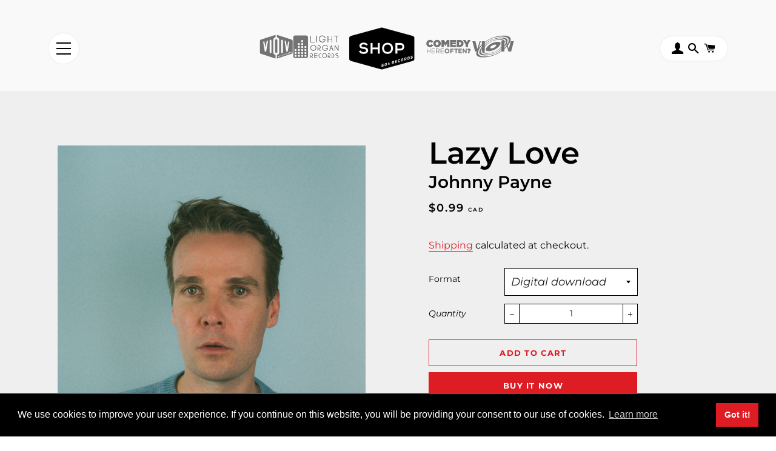

--- FILE ---
content_type: text/html; charset=utf-8
request_url: https://604shop.com/collections/johnny-payne/products/lazy-love
body_size: 56131
content:
<!doctype html>
<html class="no-js" lang="en">
<head>

  <script type="application/vnd.locksmith+json" data-locksmith>{"version":"v254","locked":false,"initialized":true,"scope":"product","access_granted":true,"access_denied":false,"requires_customer":false,"manual_lock":false,"remote_lock":false,"has_timeout":false,"remote_rendered":null,"hide_resource":false,"hide_links_to_resource":false,"transparent":true,"locks":{"all":[],"opened":[]},"keys":[],"keys_signature":"f78fd6a012c32ff348e55e027a49144031a5cfc2cb4d97528fbbd3211493965d","state":{"template":"product","theme":140675711029,"product":"lazy-love","collection":"johnny-payne","page":null,"blog":null,"article":null,"app":null},"now":1768928890,"path":"\/collections\/johnny-payne\/products\/lazy-love","locale_root_url":"\/","canonical_url":"https:\/\/604shop.com\/products\/lazy-love","customer_id":null,"customer_id_signature":"f78fd6a012c32ff348e55e027a49144031a5cfc2cb4d97528fbbd3211493965d","cart":null}</script><script data-locksmith>!function(){undefined;!function(){var s=window.Locksmith={},e=document.querySelector('script[type="application/vnd.locksmith+json"]'),n=e&&e.innerHTML;if(s.state={},s.util={},s.loading=!1,n)try{s.state=JSON.parse(n)}catch(d){}if(document.addEventListener&&document.querySelector){var o,a,i,t=[76,79,67,75,83,77,73,84,72,49,49],c=function(){a=t.slice(0)},l="style",r=function(e){e&&27!==e.keyCode&&"click"!==e.type||(document.removeEventListener("keydown",r),document.removeEventListener("click",r),o&&document.body.removeChild(o),o=null)};c(),document.addEventListener("keyup",function(e){if(e.keyCode===a[0]){if(clearTimeout(i),a.shift(),0<a.length)return void(i=setTimeout(c,1e3));c(),r(),(o=document.createElement("div"))[l].width="50%",o[l].maxWidth="1000px",o[l].height="85%",o[l].border="1px rgba(0, 0, 0, 0.2) solid",o[l].background="rgba(255, 255, 255, 0.99)",o[l].borderRadius="4px",o[l].position="fixed",o[l].top="50%",o[l].left="50%",o[l].transform="translateY(-50%) translateX(-50%)",o[l].boxShadow="0 2px 5px rgba(0, 0, 0, 0.3), 0 0 100vh 100vw rgba(0, 0, 0, 0.5)",o[l].zIndex="2147483645";var t=document.createElement("textarea");t.value=JSON.stringify(JSON.parse(n),null,2),t[l].border="none",t[l].display="block",t[l].boxSizing="border-box",t[l].width="100%",t[l].height="100%",t[l].background="transparent",t[l].padding="22px",t[l].fontFamily="monospace",t[l].fontSize="14px",t[l].color="#333",t[l].resize="none",t[l].outline="none",t.readOnly=!0,o.appendChild(t),document.body.appendChild(o),t.addEventListener("click",function(e){e.stopImmediatePropagation()}),t.select(),document.addEventListener("keydown",r),document.addEventListener("click",r)}})}s.isEmbedded=-1!==window.location.search.indexOf("_ab=0&_fd=0&_sc=1"),s.path=s.state.path||window.location.pathname,s.basePath=s.state.locale_root_url.concat("/apps/locksmith").replace(/^\/\//,"/"),s.reloading=!1,s.util.console=window.console||{log:function(){},error:function(){}},s.util.makeUrl=function(e,t){var n,o=s.basePath+e,a=[],i=s.cache();for(n in i)a.push(n+"="+encodeURIComponent(i[n]));for(n in t)a.push(n+"="+encodeURIComponent(t[n]));return s.state.customer_id&&(a.push("customer_id="+encodeURIComponent(s.state.customer_id)),a.push("customer_id_signature="+encodeURIComponent(s.state.customer_id_signature))),o+=(-1===o.indexOf("?")?"?":"&")+a.join("&")},s._initializeCallbacks=[],s.on=function(e,t){if("initialize"!==e)throw'Locksmith.on() currently only supports the "initialize" event';s._initializeCallbacks.push(t)},s.initializeSession=function(e){if(!s.isEmbedded){var t=!1,n=!0,o=!0;(e=e||{}).silent&&(o=n=!(t=!0)),s.ping({silent:t,spinner:n,reload:o,callback:function(){s._initializeCallbacks.forEach(function(e){e()})}})}},s.cache=function(e){var t={};try{var n=function a(e){return(document.cookie.match("(^|; )"+e+"=([^;]*)")||0)[2]};t=JSON.parse(decodeURIComponent(n("locksmith-params")||"{}"))}catch(d){}if(e){for(var o in e)t[o]=e[o];document.cookie="locksmith-params=; expires=Thu, 01 Jan 1970 00:00:00 GMT; path=/",document.cookie="locksmith-params="+encodeURIComponent(JSON.stringify(t))+"; path=/"}return t},s.cache.cart=s.state.cart,s.cache.cartLastSaved=null,s.params=s.cache(),s.util.reload=function(){s.reloading=!0;try{window.location.href=window.location.href.replace(/#.*/,"")}catch(d){s.util.console.error("Preferred reload method failed",d),window.location.reload()}},s.cache.saveCart=function(e){if(!s.cache.cart||s.cache.cart===s.cache.cartLastSaved)return e?e():null;var t=s.cache.cartLastSaved;s.cache.cartLastSaved=s.cache.cart,fetch("/cart/update.js",{method:"POST",headers:{"Content-Type":"application/json",Accept:"application/json"},body:JSON.stringify({attributes:{locksmith:s.cache.cart}})}).then(function(e){if(!e.ok)throw new Error("Cart update failed: "+e.status);return e.json()}).then(function(){e&&e()})["catch"](function(e){if(s.cache.cartLastSaved=t,!s.reloading)throw e})},s.util.spinnerHTML='<style>body{background:#FFF}@keyframes spin{from{transform:rotate(0deg)}to{transform:rotate(360deg)}}#loading{display:flex;width:100%;height:50vh;color:#777;align-items:center;justify-content:center}#loading .spinner{display:block;animation:spin 600ms linear infinite;position:relative;width:50px;height:50px}#loading .spinner-ring{stroke:currentColor;stroke-dasharray:100%;stroke-width:2px;stroke-linecap:round;fill:none}</style><div id="loading"><div class="spinner"><svg width="100%" height="100%"><svg preserveAspectRatio="xMinYMin"><circle class="spinner-ring" cx="50%" cy="50%" r="45%"></circle></svg></svg></div></div>',s.util.clobberBody=function(e){document.body.innerHTML=e},s.util.clobberDocument=function(e){e.responseText&&(e=e.responseText),document.documentElement&&document.removeChild(document.documentElement);var t=document.open("text/html","replace");t.writeln(e),t.close(),setTimeout(function(){var e=t.querySelector("[autofocus]");e&&e.focus()},100)},s.util.serializeForm=function(e){if(e&&"FORM"===e.nodeName){var t,n,o={};for(t=e.elements.length-1;0<=t;t-=1)if(""!==e.elements[t].name)switch(e.elements[t].nodeName){case"INPUT":switch(e.elements[t].type){default:case"text":case"hidden":case"password":case"button":case"reset":case"submit":o[e.elements[t].name]=e.elements[t].value;break;case"checkbox":case"radio":e.elements[t].checked&&(o[e.elements[t].name]=e.elements[t].value);break;case"file":}break;case"TEXTAREA":o[e.elements[t].name]=e.elements[t].value;break;case"SELECT":switch(e.elements[t].type){case"select-one":o[e.elements[t].name]=e.elements[t].value;break;case"select-multiple":for(n=e.elements[t].options.length-1;0<=n;n-=1)e.elements[t].options[n].selected&&(o[e.elements[t].name]=e.elements[t].options[n].value)}break;case"BUTTON":switch(e.elements[t].type){case"reset":case"submit":case"button":o[e.elements[t].name]=e.elements[t].value}}return o}},s.util.on=function(e,i,s,t){t=t||document;var c="locksmith-"+e+i,n=function(e){var t=e.target,n=e.target.parentElement,o=t&&t.className&&(t.className.baseVal||t.className)||"",a=n&&n.className&&(n.className.baseVal||n.className)||"";("string"==typeof o&&-1!==o.split(/\s+/).indexOf(i)||"string"==typeof a&&-1!==a.split(/\s+/).indexOf(i))&&!e[c]&&(e[c]=!0,s(e))};t.attachEvent?t.attachEvent(e,n):t.addEventListener(e,n,!1)},s.util.enableActions=function(e){s.util.on("click","locksmith-action",function(e){e.preventDefault();var t=e.target;t.dataset.confirmWith&&!confirm(t.dataset.confirmWith)||(t.disabled=!0,t.innerText=t.dataset.disableWith,s.post("/action",t.dataset.locksmithParams,{spinner:!1,type:"text",success:function(e){(e=JSON.parse(e.responseText)).message&&alert(e.message),s.util.reload()}}))},e)},s.util.inject=function(e,t){var n=["data","locksmith","append"];if(-1!==t.indexOf(n.join("-"))){var o=document.createElement("div");o.innerHTML=t,e.appendChild(o)}else e.innerHTML=t;var a,i,s=e.querySelectorAll("script");for(i=0;i<s.length;++i){a=s[i];var c=document.createElement("script");if(a.type&&(c.type=a.type),a.src)c.src=a.src;else{var l=document.createTextNode(a.innerHTML);c.appendChild(l)}e.appendChild(c)}var r=e.querySelector("[autofocus]");r&&r.focus()},s.post=function(e,t,n){!1!==(n=n||{}).spinner&&s.util.clobberBody(s.util.spinnerHTML);var o={};n.container===document?(o.layout=1,n.success=function(e){s.util.clobberDocument(e)}):n.container&&(o.layout=0,n.success=function(e){var t=document.getElementById(n.container);s.util.inject(t,e),t.id===t.firstChild.id&&t.parentElement.replaceChild(t.firstChild,t)}),n.form_type&&(t.form_type=n.form_type),n.include_layout_classes!==undefined&&(t.include_layout_classes=n.include_layout_classes),n.lock_id!==undefined&&(t.lock_id=n.lock_id),s.loading=!0;var a=s.util.makeUrl(e,o),i="json"===n.type||"text"===n.type;fetch(a,{method:"POST",headers:{"Content-Type":"application/json",Accept:i?"application/json":"text/html"},body:JSON.stringify(t)}).then(function(e){if(!e.ok)throw new Error("Request failed: "+e.status);return e.text()}).then(function(e){var t=n.success||s.util.clobberDocument;t(i?{responseText:e}:e)})["catch"](function(e){if(!s.reloading)if("dashboard.weglot.com"!==window.location.host){if(!n.silent)throw alert("Something went wrong! Please refresh and try again."),e;console.error(e)}else console.error(e)})["finally"](function(){s.loading=!1})},s.postResource=function(e,t){e.path=s.path,e.search=window.location.search,e.state=s.state,e.passcode&&(e.passcode=e.passcode.trim()),e.email&&(e.email=e.email.trim()),e.state.cart=s.cache.cart,e.locksmith_json=s.jsonTag,e.locksmith_json_signature=s.jsonTagSignature,s.post("/resource",e,t)},s.ping=function(e){if(!s.isEmbedded){e=e||{};var t=function(){e.reload?s.util.reload():"function"==typeof e.callback&&e.callback()};s.post("/ping",{path:s.path,search:window.location.search,state:s.state},{spinner:!!e.spinner,silent:"undefined"==typeof e.silent||e.silent,type:"text",success:function(e){e&&e.responseText?((e=JSON.parse(e.responseText)).messages&&0<e.messages.length&&s.showMessages(e.messages),e.cart&&s.cache.cart!==e.cart?(s.cache.cart=e.cart,s.cache.saveCart(function(){t(),e.cart&&e.cart.match(/^.+:/)&&s.util.reload()})):t()):console.error("[Locksmith] Invalid result in ping callback:",e)}})}},s.timeoutMonitor=function(){var e=s.cache.cart;s.ping({callback:function(){e!==s.cache.cart||setTimeout(function(){s.timeoutMonitor()},6e4)}})},s.showMessages=function(e){var t=document.createElement("div");t.style.position="fixed",t.style.left=0,t.style.right=0,t.style.bottom="-50px",t.style.opacity=0,t.style.background="#191919",t.style.color="#ddd",t.style.transition="bottom 0.2s, opacity 0.2s",t.style.zIndex=999999,t.innerHTML="        <style>          .locksmith-ab .locksmith-b { display: none; }          .locksmith-ab.toggled .locksmith-b { display: flex; }          .locksmith-ab.toggled .locksmith-a { display: none; }          .locksmith-flex { display: flex; flex-wrap: wrap; justify-content: space-between; align-items: center; padding: 10px 20px; }          .locksmith-message + .locksmith-message { border-top: 1px #555 solid; }          .locksmith-message a { color: inherit; font-weight: bold; }          .locksmith-message a:hover { color: inherit; opacity: 0.8; }          a.locksmith-ab-toggle { font-weight: inherit; text-decoration: underline; }          .locksmith-text { flex-grow: 1; }          .locksmith-cta { flex-grow: 0; text-align: right; }          .locksmith-cta button { transform: scale(0.8); transform-origin: left; }          .locksmith-cta > * { display: block; }          .locksmith-cta > * + * { margin-top: 10px; }          .locksmith-message a.locksmith-close { flex-grow: 0; text-decoration: none; margin-left: 15px; font-size: 30px; font-family: monospace; display: block; padding: 2px 10px; }                    @media screen and (max-width: 600px) {            .locksmith-wide-only { display: none !important; }            .locksmith-flex { padding: 0 15px; }            .locksmith-flex > * { margin-top: 5px; margin-bottom: 5px; }            .locksmith-cta { text-align: left; }          }                    @media screen and (min-width: 601px) {            .locksmith-narrow-only { display: none !important; }          }        </style>      "+e.map(function(e){return'<div class="locksmith-message">'+e+"</div>"}).join(""),document.body.appendChild(t),document.body.style.position="relative",document.body.parentElement.style.paddingBottom=t.offsetHeight+"px",setTimeout(function(){t.style.bottom=0,t.style.opacity=1},50),s.util.on("click","locksmith-ab-toggle",function(e){e.preventDefault();for(var t=e.target.parentElement;-1===t.className.split(" ").indexOf("locksmith-ab");)t=t.parentElement;-1!==t.className.split(" ").indexOf("toggled")?t.className=t.className.replace("toggled",""):t.className=t.className+" toggled"}),s.util.enableActions(t)}}()}();</script>
      <script data-locksmith>Locksmith.cache.cart=null</script>

  <script data-locksmith>Locksmith.jsonTag="{\"version\":\"v254\",\"locked\":false,\"initialized\":true,\"scope\":\"product\",\"access_granted\":true,\"access_denied\":false,\"requires_customer\":false,\"manual_lock\":false,\"remote_lock\":false,\"has_timeout\":false,\"remote_rendered\":null,\"hide_resource\":false,\"hide_links_to_resource\":false,\"transparent\":true,\"locks\":{\"all\":[],\"opened\":[]},\"keys\":[],\"keys_signature\":\"f78fd6a012c32ff348e55e027a49144031a5cfc2cb4d97528fbbd3211493965d\",\"state\":{\"template\":\"product\",\"theme\":140675711029,\"product\":\"lazy-love\",\"collection\":\"johnny-payne\",\"page\":null,\"blog\":null,\"article\":null,\"app\":null},\"now\":1768928890,\"path\":\"\\\/collections\\\/johnny-payne\\\/products\\\/lazy-love\",\"locale_root_url\":\"\\\/\",\"canonical_url\":\"https:\\\/\\\/604shop.com\\\/products\\\/lazy-love\",\"customer_id\":null,\"customer_id_signature\":\"f78fd6a012c32ff348e55e027a49144031a5cfc2cb4d97528fbbd3211493965d\",\"cart\":null}";Locksmith.jsonTagSignature="47b4af05f38b6bd18efa9f809ae2446f1843888d6f0bf5c08e1ec91fe9625e83"</script>
  <!-- Basic page needs ================================================== -->
  <meta charset="utf-8">
  <meta http-equiv="X-UA-Compatible" content="IE=edge,chrome=1">

  
    <link rel="shortcut icon" href="//604shop.com/cdn/shop/files/604shop-logo_32x32.png?v=1614733830" type="image/png" />
  

  <!-- Title and description ================================================== -->
  <title>
  Johnny Payne Lazy Love &ndash; 604 Shop
  </title>

  
<meta name="description" content="Digital Download">


  <!-- Helpers ================================================== -->
  <!-- /snippets/social-meta-tags.liquid -->




<meta property="og:site_name" content="604 Shop">
<meta property="og:url" content="https://604shop.com/products/lazy-love"><meta property="og:title" content="Lazy Love">
<meta property="og:type" content="product">
<meta property="og:description" content="Digital Download">

<meta property="og:price:amount" content="0.99">
<meta property="og:price:currency" content="CAD">

<meta property="og:image" content="http://604shop.com/cdn/shop/products/JP20-20Cover_7eb65995-feea-4df1-944d-7b4261906c4a_1200x1200.jpg?v=1582244302">
<meta property="og:image:secure_url" content="https://604shop.com/cdn/shop/products/JP20-20Cover_7eb65995-feea-4df1-944d-7b4261906c4a_1200x1200.jpg?v=1582244302">


  <meta name="twitter:site" content="@604Records">

<meta name="twitter:card" content="summary_large_image"><meta name="twitter:title" content="Lazy Love">
<meta name="twitter:description" content="Digital Download">

  <link rel="canonical" href="https://604shop.com/products/lazy-love">
  <meta name="viewport" content="width=device-width,initial-scale=1,shrink-to-fit=no">
  <meta name="theme-color" content="#dd1c24">

  <!-- CSS ================================================== -->
  <link href="//604shop.com/cdn/shop/t/8/assets/theme.css?v=57035381076668990251753833907" rel="stylesheet" type="text/css" media="all" />

  <!-- Sections ================================================== -->
  <script>
    window.theme = window.theme || {};
    theme.strings = {
      zoomClose: "Close (Esc)",
      zoomPrev: "Previous (Left arrow key)",
      zoomNext: "Next (Right arrow key)",
      moneyFormat: "${{amount}} \u003cspan class=\"cad_code\"\u003eCAD\u003c\/span\u003e",
      addressError: "Error looking up that address",
      addressNoResults: "No results for that address",
      addressQueryLimit: "You have exceeded the Google API usage limit. Consider upgrading to a \u003ca href=\"https:\/\/developers.google.com\/maps\/premium\/usage-limits\"\u003ePremium Plan\u003c\/a\u003e.",
      authError: "There was a problem authenticating your Google Maps account.",
      cartEmpty: "Your cart is currently empty.",
      cartCookie: "Enable cookies to use the shopping cart",
      cartSavings: "You're saving [savings]"
    };
    theme.settings = {
      cartType: "drawer",
      gridType: "collage"
    };
  </script>

  <script src="//604shop.com/cdn/shop/t/8/assets/jquery-2.2.3.min.js?v=58211863146907186831748891349" type="text/javascript"></script>

  <script src="//604shop.com/cdn/shop/t/8/assets/lazysizes.min.js?v=155223123402716617051748891349" async="async"></script>

  <script src="//604shop.com/cdn/shop/t/8/assets/theme.js?v=139249474547798840551753833908" defer="defer"></script>
  <script src="//604shop.com/cdn/shop/t/8/assets/ecstatic.js?v=129627746639938721551748891349" defer="defer"></script>

  <!-- Header hook for plugins ================================================== -->
  <script>window.performance && window.performance.mark && window.performance.mark('shopify.content_for_header.start');</script><meta name="google-site-verification" content="Jx38lDmuLiVdHv-Y_zyq7JmFsaIaw3civH0uOYdrBZg">
<meta id="shopify-digital-wallet" name="shopify-digital-wallet" content="/28268003381/digital_wallets/dialog">
<meta name="shopify-checkout-api-token" content="de6d6cbec97cf06dd1e61fc6d147e171">
<meta id="in-context-paypal-metadata" data-shop-id="28268003381" data-venmo-supported="false" data-environment="production" data-locale="en_US" data-paypal-v4="true" data-currency="CAD">
<link rel="alternate" type="application/json+oembed" href="https://604shop.com/products/lazy-love.oembed">
<script async="async" src="/checkouts/internal/preloads.js?locale=en-CA"></script>
<script id="shopify-features" type="application/json">{"accessToken":"de6d6cbec97cf06dd1e61fc6d147e171","betas":["rich-media-storefront-analytics"],"domain":"604shop.com","predictiveSearch":true,"shopId":28268003381,"locale":"en"}</script>
<script>var Shopify = Shopify || {};
Shopify.shop = "the604shop.myshopify.com";
Shopify.locale = "en";
Shopify.currency = {"active":"CAD","rate":"1.0"};
Shopify.country = "CA";
Shopify.theme = {"name":"604 Shop [2025]","id":140675711029,"schema_name":"Brooklyn","schema_version":"14.1.5","theme_store_id":730,"role":"main"};
Shopify.theme.handle = "null";
Shopify.theme.style = {"id":null,"handle":null};
Shopify.cdnHost = "604shop.com/cdn";
Shopify.routes = Shopify.routes || {};
Shopify.routes.root = "/";</script>
<script type="module">!function(o){(o.Shopify=o.Shopify||{}).modules=!0}(window);</script>
<script>!function(o){function n(){var o=[];function n(){o.push(Array.prototype.slice.apply(arguments))}return n.q=o,n}var t=o.Shopify=o.Shopify||{};t.loadFeatures=n(),t.autoloadFeatures=n()}(window);</script>
<script id="shop-js-analytics" type="application/json">{"pageType":"product"}</script>
<script defer="defer" async type="module" src="//604shop.com/cdn/shopifycloud/shop-js/modules/v2/client.init-shop-cart-sync_BApSsMSl.en.esm.js"></script>
<script defer="defer" async type="module" src="//604shop.com/cdn/shopifycloud/shop-js/modules/v2/chunk.common_CBoos6YZ.esm.js"></script>
<script type="module">
  await import("//604shop.com/cdn/shopifycloud/shop-js/modules/v2/client.init-shop-cart-sync_BApSsMSl.en.esm.js");
await import("//604shop.com/cdn/shopifycloud/shop-js/modules/v2/chunk.common_CBoos6YZ.esm.js");

  window.Shopify.SignInWithShop?.initShopCartSync?.({"fedCMEnabled":true,"windoidEnabled":true});

</script>
<script>(function() {
  var isLoaded = false;
  function asyncLoad() {
    if (isLoaded) return;
    isLoaded = true;
    var urls = ["https:\/\/chimpstatic.com\/mcjs-connected\/js\/users\/02c877cb6553c16ce68f06c98\/49d9425edc8ff035d63e85d16.js?shop=the604shop.myshopify.com"];
    for (var i = 0; i < urls.length; i++) {
      var s = document.createElement('script');
      s.type = 'text/javascript';
      s.async = true;
      s.src = urls[i];
      var x = document.getElementsByTagName('script')[0];
      x.parentNode.insertBefore(s, x);
    }
  };
  if(window.attachEvent) {
    window.attachEvent('onload', asyncLoad);
  } else {
    window.addEventListener('load', asyncLoad, false);
  }
})();</script>
<script id="__st">var __st={"a":28268003381,"offset":-28800,"reqid":"31a1275a-113c-4ae1-a26e-7e57866886b4-1768928890","pageurl":"604shop.com\/collections\/johnny-payne\/products\/lazy-love","u":"f7389ab7afdf","p":"product","rtyp":"product","rid":4462994980917};</script>
<script>window.ShopifyPaypalV4VisibilityTracking = true;</script>
<script id="captcha-bootstrap">!function(){'use strict';const t='contact',e='account',n='new_comment',o=[[t,t],['blogs',n],['comments',n],[t,'customer']],c=[[e,'customer_login'],[e,'guest_login'],[e,'recover_customer_password'],[e,'create_customer']],r=t=>t.map((([t,e])=>`form[action*='/${t}']:not([data-nocaptcha='true']) input[name='form_type'][value='${e}']`)).join(','),a=t=>()=>t?[...document.querySelectorAll(t)].map((t=>t.form)):[];function s(){const t=[...o],e=r(t);return a(e)}const i='password',u='form_key',d=['recaptcha-v3-token','g-recaptcha-response','h-captcha-response',i],f=()=>{try{return window.sessionStorage}catch{return}},m='__shopify_v',_=t=>t.elements[u];function p(t,e,n=!1){try{const o=window.sessionStorage,c=JSON.parse(o.getItem(e)),{data:r}=function(t){const{data:e,action:n}=t;return t[m]||n?{data:e,action:n}:{data:t,action:n}}(c);for(const[e,n]of Object.entries(r))t.elements[e]&&(t.elements[e].value=n);n&&o.removeItem(e)}catch(o){console.error('form repopulation failed',{error:o})}}const l='form_type',E='cptcha';function T(t){t.dataset[E]=!0}const w=window,h=w.document,L='Shopify',v='ce_forms',y='captcha';let A=!1;((t,e)=>{const n=(g='f06e6c50-85a8-45c8-87d0-21a2b65856fe',I='https://cdn.shopify.com/shopifycloud/storefront-forms-hcaptcha/ce_storefront_forms_captcha_hcaptcha.v1.5.2.iife.js',D={infoText:'Protected by hCaptcha',privacyText:'Privacy',termsText:'Terms'},(t,e,n)=>{const o=w[L][v],c=o.bindForm;if(c)return c(t,g,e,D).then(n);var r;o.q.push([[t,g,e,D],n]),r=I,A||(h.body.append(Object.assign(h.createElement('script'),{id:'captcha-provider',async:!0,src:r})),A=!0)});var g,I,D;w[L]=w[L]||{},w[L][v]=w[L][v]||{},w[L][v].q=[],w[L][y]=w[L][y]||{},w[L][y].protect=function(t,e){n(t,void 0,e),T(t)},Object.freeze(w[L][y]),function(t,e,n,w,h,L){const[v,y,A,g]=function(t,e,n){const i=e?o:[],u=t?c:[],d=[...i,...u],f=r(d),m=r(i),_=r(d.filter((([t,e])=>n.includes(e))));return[a(f),a(m),a(_),s()]}(w,h,L),I=t=>{const e=t.target;return e instanceof HTMLFormElement?e:e&&e.form},D=t=>v().includes(t);t.addEventListener('submit',(t=>{const e=I(t);if(!e)return;const n=D(e)&&!e.dataset.hcaptchaBound&&!e.dataset.recaptchaBound,o=_(e),c=g().includes(e)&&(!o||!o.value);(n||c)&&t.preventDefault(),c&&!n&&(function(t){try{if(!f())return;!function(t){const e=f();if(!e)return;const n=_(t);if(!n)return;const o=n.value;o&&e.removeItem(o)}(t);const e=Array.from(Array(32),(()=>Math.random().toString(36)[2])).join('');!function(t,e){_(t)||t.append(Object.assign(document.createElement('input'),{type:'hidden',name:u})),t.elements[u].value=e}(t,e),function(t,e){const n=f();if(!n)return;const o=[...t.querySelectorAll(`input[type='${i}']`)].map((({name:t})=>t)),c=[...d,...o],r={};for(const[a,s]of new FormData(t).entries())c.includes(a)||(r[a]=s);n.setItem(e,JSON.stringify({[m]:1,action:t.action,data:r}))}(t,e)}catch(e){console.error('failed to persist form',e)}}(e),e.submit())}));const S=(t,e)=>{t&&!t.dataset[E]&&(n(t,e.some((e=>e===t))),T(t))};for(const o of['focusin','change'])t.addEventListener(o,(t=>{const e=I(t);D(e)&&S(e,y())}));const B=e.get('form_key'),M=e.get(l),P=B&&M;t.addEventListener('DOMContentLoaded',(()=>{const t=y();if(P)for(const e of t)e.elements[l].value===M&&p(e,B);[...new Set([...A(),...v().filter((t=>'true'===t.dataset.shopifyCaptcha))])].forEach((e=>S(e,t)))}))}(h,new URLSearchParams(w.location.search),n,t,e,['guest_login'])})(!0,!0)}();</script>
<script integrity="sha256-4kQ18oKyAcykRKYeNunJcIwy7WH5gtpwJnB7kiuLZ1E=" data-source-attribution="shopify.loadfeatures" defer="defer" src="//604shop.com/cdn/shopifycloud/storefront/assets/storefront/load_feature-a0a9edcb.js" crossorigin="anonymous"></script>
<script data-source-attribution="shopify.dynamic_checkout.dynamic.init">var Shopify=Shopify||{};Shopify.PaymentButton=Shopify.PaymentButton||{isStorefrontPortableWallets:!0,init:function(){window.Shopify.PaymentButton.init=function(){};var t=document.createElement("script");t.src="https://604shop.com/cdn/shopifycloud/portable-wallets/latest/portable-wallets.en.js",t.type="module",document.head.appendChild(t)}};
</script>
<script data-source-attribution="shopify.dynamic_checkout.buyer_consent">
  function portableWalletsHideBuyerConsent(e){var t=document.getElementById("shopify-buyer-consent"),n=document.getElementById("shopify-subscription-policy-button");t&&n&&(t.classList.add("hidden"),t.setAttribute("aria-hidden","true"),n.removeEventListener("click",e))}function portableWalletsShowBuyerConsent(e){var t=document.getElementById("shopify-buyer-consent"),n=document.getElementById("shopify-subscription-policy-button");t&&n&&(t.classList.remove("hidden"),t.removeAttribute("aria-hidden"),n.addEventListener("click",e))}window.Shopify?.PaymentButton&&(window.Shopify.PaymentButton.hideBuyerConsent=portableWalletsHideBuyerConsent,window.Shopify.PaymentButton.showBuyerConsent=portableWalletsShowBuyerConsent);
</script>
<script>
  function portableWalletsCleanup(e){e&&e.src&&console.error("Failed to load portable wallets script "+e.src);var t=document.querySelectorAll("shopify-accelerated-checkout .shopify-payment-button__skeleton, shopify-accelerated-checkout-cart .wallet-cart-button__skeleton"),e=document.getElementById("shopify-buyer-consent");for(let e=0;e<t.length;e++)t[e].remove();e&&e.remove()}function portableWalletsNotLoadedAsModule(e){e instanceof ErrorEvent&&"string"==typeof e.message&&e.message.includes("import.meta")&&"string"==typeof e.filename&&e.filename.includes("portable-wallets")&&(window.removeEventListener("error",portableWalletsNotLoadedAsModule),window.Shopify.PaymentButton.failedToLoad=e,"loading"===document.readyState?document.addEventListener("DOMContentLoaded",window.Shopify.PaymentButton.init):window.Shopify.PaymentButton.init())}window.addEventListener("error",portableWalletsNotLoadedAsModule);
</script>

<script type="module" src="https://604shop.com/cdn/shopifycloud/portable-wallets/latest/portable-wallets.en.js" onError="portableWalletsCleanup(this)" crossorigin="anonymous"></script>
<script nomodule>
  document.addEventListener("DOMContentLoaded", portableWalletsCleanup);
</script>

<script id='scb4127' type='text/javascript' async='' src='https://604shop.com/cdn/shopifycloud/privacy-banner/storefront-banner.js'></script><link id="shopify-accelerated-checkout-styles" rel="stylesheet" media="screen" href="https://604shop.com/cdn/shopifycloud/portable-wallets/latest/accelerated-checkout-backwards-compat.css" crossorigin="anonymous">
<style id="shopify-accelerated-checkout-cart">
        #shopify-buyer-consent {
  margin-top: 1em;
  display: inline-block;
  width: 100%;
}

#shopify-buyer-consent.hidden {
  display: none;
}

#shopify-subscription-policy-button {
  background: none;
  border: none;
  padding: 0;
  text-decoration: underline;
  font-size: inherit;
  cursor: pointer;
}

#shopify-subscription-policy-button::before {
  box-shadow: none;
}

      </style>

<script>window.performance && window.performance.mark && window.performance.mark('shopify.content_for_header.end');</script>

  <script src="//604shop.com/cdn/shop/t/8/assets/modernizr.min.js?v=21391054748206432451748891349" type="text/javascript"></script>

  
  























<div class="evm-wiser-popup-mainsection"></div>	  
<script>window.is_hulkpo_installed=false</script>
<meta name="facebook-domain-verification" content="6c0o1yc36t21vohp3xq8kql6ytn11a" />
<link href="https://monorail-edge.shopifysvc.com" rel="dns-prefetch">
<script>(function(){if ("sendBeacon" in navigator && "performance" in window) {try {var session_token_from_headers = performance.getEntriesByType('navigation')[0].serverTiming.find(x => x.name == '_s').description;} catch {var session_token_from_headers = undefined;}var session_cookie_matches = document.cookie.match(/_shopify_s=([^;]*)/);var session_token_from_cookie = session_cookie_matches && session_cookie_matches.length === 2 ? session_cookie_matches[1] : "";var session_token = session_token_from_headers || session_token_from_cookie || "";function handle_abandonment_event(e) {var entries = performance.getEntries().filter(function(entry) {return /monorail-edge.shopifysvc.com/.test(entry.name);});if (!window.abandonment_tracked && entries.length === 0) {window.abandonment_tracked = true;var currentMs = Date.now();var navigation_start = performance.timing.navigationStart;var payload = {shop_id: 28268003381,url: window.location.href,navigation_start,duration: currentMs - navigation_start,session_token,page_type: "product"};window.navigator.sendBeacon("https://monorail-edge.shopifysvc.com/v1/produce", JSON.stringify({schema_id: "online_store_buyer_site_abandonment/1.1",payload: payload,metadata: {event_created_at_ms: currentMs,event_sent_at_ms: currentMs}}));}}window.addEventListener('pagehide', handle_abandonment_event);}}());</script>
<script id="web-pixels-manager-setup">(function e(e,d,r,n,o){if(void 0===o&&(o={}),!Boolean(null===(a=null===(i=window.Shopify)||void 0===i?void 0:i.analytics)||void 0===a?void 0:a.replayQueue)){var i,a;window.Shopify=window.Shopify||{};var t=window.Shopify;t.analytics=t.analytics||{};var s=t.analytics;s.replayQueue=[],s.publish=function(e,d,r){return s.replayQueue.push([e,d,r]),!0};try{self.performance.mark("wpm:start")}catch(e){}var l=function(){var e={modern:/Edge?\/(1{2}[4-9]|1[2-9]\d|[2-9]\d{2}|\d{4,})\.\d+(\.\d+|)|Firefox\/(1{2}[4-9]|1[2-9]\d|[2-9]\d{2}|\d{4,})\.\d+(\.\d+|)|Chrom(ium|e)\/(9{2}|\d{3,})\.\d+(\.\d+|)|(Maci|X1{2}).+ Version\/(15\.\d+|(1[6-9]|[2-9]\d|\d{3,})\.\d+)([,.]\d+|)( \(\w+\)|)( Mobile\/\w+|) Safari\/|Chrome.+OPR\/(9{2}|\d{3,})\.\d+\.\d+|(CPU[ +]OS|iPhone[ +]OS|CPU[ +]iPhone|CPU IPhone OS|CPU iPad OS)[ +]+(15[._]\d+|(1[6-9]|[2-9]\d|\d{3,})[._]\d+)([._]\d+|)|Android:?[ /-](13[3-9]|1[4-9]\d|[2-9]\d{2}|\d{4,})(\.\d+|)(\.\d+|)|Android.+Firefox\/(13[5-9]|1[4-9]\d|[2-9]\d{2}|\d{4,})\.\d+(\.\d+|)|Android.+Chrom(ium|e)\/(13[3-9]|1[4-9]\d|[2-9]\d{2}|\d{4,})\.\d+(\.\d+|)|SamsungBrowser\/([2-9]\d|\d{3,})\.\d+/,legacy:/Edge?\/(1[6-9]|[2-9]\d|\d{3,})\.\d+(\.\d+|)|Firefox\/(5[4-9]|[6-9]\d|\d{3,})\.\d+(\.\d+|)|Chrom(ium|e)\/(5[1-9]|[6-9]\d|\d{3,})\.\d+(\.\d+|)([\d.]+$|.*Safari\/(?![\d.]+ Edge\/[\d.]+$))|(Maci|X1{2}).+ Version\/(10\.\d+|(1[1-9]|[2-9]\d|\d{3,})\.\d+)([,.]\d+|)( \(\w+\)|)( Mobile\/\w+|) Safari\/|Chrome.+OPR\/(3[89]|[4-9]\d|\d{3,})\.\d+\.\d+|(CPU[ +]OS|iPhone[ +]OS|CPU[ +]iPhone|CPU IPhone OS|CPU iPad OS)[ +]+(10[._]\d+|(1[1-9]|[2-9]\d|\d{3,})[._]\d+)([._]\d+|)|Android:?[ /-](13[3-9]|1[4-9]\d|[2-9]\d{2}|\d{4,})(\.\d+|)(\.\d+|)|Mobile Safari.+OPR\/([89]\d|\d{3,})\.\d+\.\d+|Android.+Firefox\/(13[5-9]|1[4-9]\d|[2-9]\d{2}|\d{4,})\.\d+(\.\d+|)|Android.+Chrom(ium|e)\/(13[3-9]|1[4-9]\d|[2-9]\d{2}|\d{4,})\.\d+(\.\d+|)|Android.+(UC? ?Browser|UCWEB|U3)[ /]?(15\.([5-9]|\d{2,})|(1[6-9]|[2-9]\d|\d{3,})\.\d+)\.\d+|SamsungBrowser\/(5\.\d+|([6-9]|\d{2,})\.\d+)|Android.+MQ{2}Browser\/(14(\.(9|\d{2,})|)|(1[5-9]|[2-9]\d|\d{3,})(\.\d+|))(\.\d+|)|K[Aa][Ii]OS\/(3\.\d+|([4-9]|\d{2,})\.\d+)(\.\d+|)/},d=e.modern,r=e.legacy,n=navigator.userAgent;return n.match(d)?"modern":n.match(r)?"legacy":"unknown"}(),u="modern"===l?"modern":"legacy",c=(null!=n?n:{modern:"",legacy:""})[u],f=function(e){return[e.baseUrl,"/wpm","/b",e.hashVersion,"modern"===e.buildTarget?"m":"l",".js"].join("")}({baseUrl:d,hashVersion:r,buildTarget:u}),m=function(e){var d=e.version,r=e.bundleTarget,n=e.surface,o=e.pageUrl,i=e.monorailEndpoint;return{emit:function(e){var a=e.status,t=e.errorMsg,s=(new Date).getTime(),l=JSON.stringify({metadata:{event_sent_at_ms:s},events:[{schema_id:"web_pixels_manager_load/3.1",payload:{version:d,bundle_target:r,page_url:o,status:a,surface:n,error_msg:t},metadata:{event_created_at_ms:s}}]});if(!i)return console&&console.warn&&console.warn("[Web Pixels Manager] No Monorail endpoint provided, skipping logging."),!1;try{return self.navigator.sendBeacon.bind(self.navigator)(i,l)}catch(e){}var u=new XMLHttpRequest;try{return u.open("POST",i,!0),u.setRequestHeader("Content-Type","text/plain"),u.send(l),!0}catch(e){return console&&console.warn&&console.warn("[Web Pixels Manager] Got an unhandled error while logging to Monorail."),!1}}}}({version:r,bundleTarget:l,surface:e.surface,pageUrl:self.location.href,monorailEndpoint:e.monorailEndpoint});try{o.browserTarget=l,function(e){var d=e.src,r=e.async,n=void 0===r||r,o=e.onload,i=e.onerror,a=e.sri,t=e.scriptDataAttributes,s=void 0===t?{}:t,l=document.createElement("script"),u=document.querySelector("head"),c=document.querySelector("body");if(l.async=n,l.src=d,a&&(l.integrity=a,l.crossOrigin="anonymous"),s)for(var f in s)if(Object.prototype.hasOwnProperty.call(s,f))try{l.dataset[f]=s[f]}catch(e){}if(o&&l.addEventListener("load",o),i&&l.addEventListener("error",i),u)u.appendChild(l);else{if(!c)throw new Error("Did not find a head or body element to append the script");c.appendChild(l)}}({src:f,async:!0,onload:function(){if(!function(){var e,d;return Boolean(null===(d=null===(e=window.Shopify)||void 0===e?void 0:e.analytics)||void 0===d?void 0:d.initialized)}()){var d=window.webPixelsManager.init(e)||void 0;if(d){var r=window.Shopify.analytics;r.replayQueue.forEach((function(e){var r=e[0],n=e[1],o=e[2];d.publishCustomEvent(r,n,o)})),r.replayQueue=[],r.publish=d.publishCustomEvent,r.visitor=d.visitor,r.initialized=!0}}},onerror:function(){return m.emit({status:"failed",errorMsg:"".concat(f," has failed to load")})},sri:function(e){var d=/^sha384-[A-Za-z0-9+/=]+$/;return"string"==typeof e&&d.test(e)}(c)?c:"",scriptDataAttributes:o}),m.emit({status:"loading"})}catch(e){m.emit({status:"failed",errorMsg:(null==e?void 0:e.message)||"Unknown error"})}}})({shopId: 28268003381,storefrontBaseUrl: "https://604shop.com",extensionsBaseUrl: "https://extensions.shopifycdn.com/cdn/shopifycloud/web-pixels-manager",monorailEndpoint: "https://monorail-edge.shopifysvc.com/unstable/produce_batch",surface: "storefront-renderer",enabledBetaFlags: ["2dca8a86"],webPixelsConfigList: [{"id":"1437270069","configuration":"{\"config\":\"{\\\"google_tag_ids\\\":[\\\"GT-W62HLNRL\\\"],\\\"target_country\\\":\\\"CA\\\",\\\"gtag_events\\\":[{\\\"type\\\":\\\"view_item\\\",\\\"action_label\\\":\\\"MC-JSQ7H9E2T6\\\"},{\\\"type\\\":\\\"purchase\\\",\\\"action_label\\\":\\\"MC-JSQ7H9E2T6\\\"},{\\\"type\\\":\\\"page_view\\\",\\\"action_label\\\":\\\"MC-JSQ7H9E2T6\\\"}],\\\"enable_monitoring_mode\\\":false}\"}","eventPayloadVersion":"v1","runtimeContext":"OPEN","scriptVersion":"b2a88bafab3e21179ed38636efcd8a93","type":"APP","apiClientId":1780363,"privacyPurposes":[],"dataSharingAdjustments":{"protectedCustomerApprovalScopes":["read_customer_address","read_customer_email","read_customer_name","read_customer_personal_data","read_customer_phone"]}},{"id":"187629621","configuration":"{\"pixel_id\":\"297519664255460\",\"pixel_type\":\"facebook_pixel\"}","eventPayloadVersion":"v1","runtimeContext":"OPEN","scriptVersion":"ca16bc87fe92b6042fbaa3acc2fbdaa6","type":"APP","apiClientId":2329312,"privacyPurposes":["ANALYTICS","MARKETING","SALE_OF_DATA"],"dataSharingAdjustments":{"protectedCustomerApprovalScopes":["read_customer_address","read_customer_email","read_customer_name","read_customer_personal_data","read_customer_phone"]}},{"id":"106725429","eventPayloadVersion":"v1","runtimeContext":"LAX","scriptVersion":"1","type":"CUSTOM","privacyPurposes":["ANALYTICS"],"name":"Google Analytics tag (migrated)"},{"id":"shopify-app-pixel","configuration":"{}","eventPayloadVersion":"v1","runtimeContext":"STRICT","scriptVersion":"0450","apiClientId":"shopify-pixel","type":"APP","privacyPurposes":["ANALYTICS","MARKETING"]},{"id":"shopify-custom-pixel","eventPayloadVersion":"v1","runtimeContext":"LAX","scriptVersion":"0450","apiClientId":"shopify-pixel","type":"CUSTOM","privacyPurposes":["ANALYTICS","MARKETING"]}],isMerchantRequest: false,initData: {"shop":{"name":"604 Shop","paymentSettings":{"currencyCode":"CAD"},"myshopifyDomain":"the604shop.myshopify.com","countryCode":"CA","storefrontUrl":"https:\/\/604shop.com"},"customer":null,"cart":null,"checkout":null,"productVariants":[{"price":{"amount":0.99,"currencyCode":"CAD"},"product":{"title":"Lazy Love","vendor":"Music","id":"4462994980917","untranslatedTitle":"Lazy Love","url":"\/products\/lazy-love","type":"Johnny Payne"},"id":"31674431995957","image":{"src":"\/\/604shop.com\/cdn\/shop\/products\/JP20-20Cover_7eb65995-feea-4df1-944d-7b4261906c4a.jpg?v=1582244302"},"sku":"JP-LL-DD","title":"Digital download","untranslatedTitle":"Digital download"}],"purchasingCompany":null},},"https://604shop.com/cdn","fcfee988w5aeb613cpc8e4bc33m6693e112",{"modern":"","legacy":""},{"shopId":"28268003381","storefrontBaseUrl":"https:\/\/604shop.com","extensionBaseUrl":"https:\/\/extensions.shopifycdn.com\/cdn\/shopifycloud\/web-pixels-manager","surface":"storefront-renderer","enabledBetaFlags":"[\"2dca8a86\"]","isMerchantRequest":"false","hashVersion":"fcfee988w5aeb613cpc8e4bc33m6693e112","publish":"custom","events":"[[\"page_viewed\",{}],[\"product_viewed\",{\"productVariant\":{\"price\":{\"amount\":0.99,\"currencyCode\":\"CAD\"},\"product\":{\"title\":\"Lazy Love\",\"vendor\":\"Music\",\"id\":\"4462994980917\",\"untranslatedTitle\":\"Lazy Love\",\"url\":\"\/products\/lazy-love\",\"type\":\"Johnny Payne\"},\"id\":\"31674431995957\",\"image\":{\"src\":\"\/\/604shop.com\/cdn\/shop\/products\/JP20-20Cover_7eb65995-feea-4df1-944d-7b4261906c4a.jpg?v=1582244302\"},\"sku\":\"JP-LL-DD\",\"title\":\"Digital download\",\"untranslatedTitle\":\"Digital download\"}}]]"});</script><script>
  window.ShopifyAnalytics = window.ShopifyAnalytics || {};
  window.ShopifyAnalytics.meta = window.ShopifyAnalytics.meta || {};
  window.ShopifyAnalytics.meta.currency = 'CAD';
  var meta = {"product":{"id":4462994980917,"gid":"gid:\/\/shopify\/Product\/4462994980917","vendor":"Music","type":"Johnny Payne","handle":"lazy-love","variants":[{"id":31674431995957,"price":99,"name":"Lazy Love - Digital download","public_title":"Digital download","sku":"JP-LL-DD"}],"remote":false},"page":{"pageType":"product","resourceType":"product","resourceId":4462994980917,"requestId":"31a1275a-113c-4ae1-a26e-7e57866886b4-1768928890"}};
  for (var attr in meta) {
    window.ShopifyAnalytics.meta[attr] = meta[attr];
  }
</script>
<script class="analytics">
  (function () {
    var customDocumentWrite = function(content) {
      var jquery = null;

      if (window.jQuery) {
        jquery = window.jQuery;
      } else if (window.Checkout && window.Checkout.$) {
        jquery = window.Checkout.$;
      }

      if (jquery) {
        jquery('body').append(content);
      }
    };

    var hasLoggedConversion = function(token) {
      if (token) {
        return document.cookie.indexOf('loggedConversion=' + token) !== -1;
      }
      return false;
    }

    var setCookieIfConversion = function(token) {
      if (token) {
        var twoMonthsFromNow = new Date(Date.now());
        twoMonthsFromNow.setMonth(twoMonthsFromNow.getMonth() + 2);

        document.cookie = 'loggedConversion=' + token + '; expires=' + twoMonthsFromNow;
      }
    }

    var trekkie = window.ShopifyAnalytics.lib = window.trekkie = window.trekkie || [];
    if (trekkie.integrations) {
      return;
    }
    trekkie.methods = [
      'identify',
      'page',
      'ready',
      'track',
      'trackForm',
      'trackLink'
    ];
    trekkie.factory = function(method) {
      return function() {
        var args = Array.prototype.slice.call(arguments);
        args.unshift(method);
        trekkie.push(args);
        return trekkie;
      };
    };
    for (var i = 0; i < trekkie.methods.length; i++) {
      var key = trekkie.methods[i];
      trekkie[key] = trekkie.factory(key);
    }
    trekkie.load = function(config) {
      trekkie.config = config || {};
      trekkie.config.initialDocumentCookie = document.cookie;
      var first = document.getElementsByTagName('script')[0];
      var script = document.createElement('script');
      script.type = 'text/javascript';
      script.onerror = function(e) {
        var scriptFallback = document.createElement('script');
        scriptFallback.type = 'text/javascript';
        scriptFallback.onerror = function(error) {
                var Monorail = {
      produce: function produce(monorailDomain, schemaId, payload) {
        var currentMs = new Date().getTime();
        var event = {
          schema_id: schemaId,
          payload: payload,
          metadata: {
            event_created_at_ms: currentMs,
            event_sent_at_ms: currentMs
          }
        };
        return Monorail.sendRequest("https://" + monorailDomain + "/v1/produce", JSON.stringify(event));
      },
      sendRequest: function sendRequest(endpointUrl, payload) {
        // Try the sendBeacon API
        if (window && window.navigator && typeof window.navigator.sendBeacon === 'function' && typeof window.Blob === 'function' && !Monorail.isIos12()) {
          var blobData = new window.Blob([payload], {
            type: 'text/plain'
          });

          if (window.navigator.sendBeacon(endpointUrl, blobData)) {
            return true;
          } // sendBeacon was not successful

        } // XHR beacon

        var xhr = new XMLHttpRequest();

        try {
          xhr.open('POST', endpointUrl);
          xhr.setRequestHeader('Content-Type', 'text/plain');
          xhr.send(payload);
        } catch (e) {
          console.log(e);
        }

        return false;
      },
      isIos12: function isIos12() {
        return window.navigator.userAgent.lastIndexOf('iPhone; CPU iPhone OS 12_') !== -1 || window.navigator.userAgent.lastIndexOf('iPad; CPU OS 12_') !== -1;
      }
    };
    Monorail.produce('monorail-edge.shopifysvc.com',
      'trekkie_storefront_load_errors/1.1',
      {shop_id: 28268003381,
      theme_id: 140675711029,
      app_name: "storefront",
      context_url: window.location.href,
      source_url: "//604shop.com/cdn/s/trekkie.storefront.cd680fe47e6c39ca5d5df5f0a32d569bc48c0f27.min.js"});

        };
        scriptFallback.async = true;
        scriptFallback.src = '//604shop.com/cdn/s/trekkie.storefront.cd680fe47e6c39ca5d5df5f0a32d569bc48c0f27.min.js';
        first.parentNode.insertBefore(scriptFallback, first);
      };
      script.async = true;
      script.src = '//604shop.com/cdn/s/trekkie.storefront.cd680fe47e6c39ca5d5df5f0a32d569bc48c0f27.min.js';
      first.parentNode.insertBefore(script, first);
    };
    trekkie.load(
      {"Trekkie":{"appName":"storefront","development":false,"defaultAttributes":{"shopId":28268003381,"isMerchantRequest":null,"themeId":140675711029,"themeCityHash":"11824336839245123582","contentLanguage":"en","currency":"CAD","eventMetadataId":"609c7d33-104b-48a4-bff6-8352ca179e8d"},"isServerSideCookieWritingEnabled":true,"monorailRegion":"shop_domain","enabledBetaFlags":["65f19447"]},"Session Attribution":{},"S2S":{"facebookCapiEnabled":true,"source":"trekkie-storefront-renderer","apiClientId":580111}}
    );

    var loaded = false;
    trekkie.ready(function() {
      if (loaded) return;
      loaded = true;

      window.ShopifyAnalytics.lib = window.trekkie;

      var originalDocumentWrite = document.write;
      document.write = customDocumentWrite;
      try { window.ShopifyAnalytics.merchantGoogleAnalytics.call(this); } catch(error) {};
      document.write = originalDocumentWrite;

      window.ShopifyAnalytics.lib.page(null,{"pageType":"product","resourceType":"product","resourceId":4462994980917,"requestId":"31a1275a-113c-4ae1-a26e-7e57866886b4-1768928890","shopifyEmitted":true});

      var match = window.location.pathname.match(/checkouts\/(.+)\/(thank_you|post_purchase)/)
      var token = match? match[1]: undefined;
      if (!hasLoggedConversion(token)) {
        setCookieIfConversion(token);
        window.ShopifyAnalytics.lib.track("Viewed Product",{"currency":"CAD","variantId":31674431995957,"productId":4462994980917,"productGid":"gid:\/\/shopify\/Product\/4462994980917","name":"Lazy Love - Digital download","price":"0.99","sku":"JP-LL-DD","brand":"Music","variant":"Digital download","category":"Johnny Payne","nonInteraction":true,"remote":false},undefined,undefined,{"shopifyEmitted":true});
      window.ShopifyAnalytics.lib.track("monorail:\/\/trekkie_storefront_viewed_product\/1.1",{"currency":"CAD","variantId":31674431995957,"productId":4462994980917,"productGid":"gid:\/\/shopify\/Product\/4462994980917","name":"Lazy Love - Digital download","price":"0.99","sku":"JP-LL-DD","brand":"Music","variant":"Digital download","category":"Johnny Payne","nonInteraction":true,"remote":false,"referer":"https:\/\/604shop.com\/collections\/johnny-payne\/products\/lazy-love"});
      }
    });


        var eventsListenerScript = document.createElement('script');
        eventsListenerScript.async = true;
        eventsListenerScript.src = "//604shop.com/cdn/shopifycloud/storefront/assets/shop_events_listener-3da45d37.js";
        document.getElementsByTagName('head')[0].appendChild(eventsListenerScript);

})();</script>
  <script>
  if (!window.ga || (window.ga && typeof window.ga !== 'function')) {
    window.ga = function ga() {
      (window.ga.q = window.ga.q || []).push(arguments);
      if (window.Shopify && window.Shopify.analytics && typeof window.Shopify.analytics.publish === 'function') {
        window.Shopify.analytics.publish("ga_stub_called", {}, {sendTo: "google_osp_migration"});
      }
      console.error("Shopify's Google Analytics stub called with:", Array.from(arguments), "\nSee https://help.shopify.com/manual/promoting-marketing/pixels/pixel-migration#google for more information.");
    };
    if (window.Shopify && window.Shopify.analytics && typeof window.Shopify.analytics.publish === 'function') {
      window.Shopify.analytics.publish("ga_stub_initialized", {}, {sendTo: "google_osp_migration"});
    }
  }
</script>
<script
  defer
  src="https://604shop.com/cdn/shopifycloud/perf-kit/shopify-perf-kit-3.0.4.min.js"
  data-application="storefront-renderer"
  data-shop-id="28268003381"
  data-render-region="gcp-us-central1"
  data-page-type="product"
  data-theme-instance-id="140675711029"
  data-theme-name="Brooklyn"
  data-theme-version="14.1.5"
  data-monorail-region="shop_domain"
  data-resource-timing-sampling-rate="10"
  data-shs="true"
  data-shs-beacon="true"
  data-shs-export-with-fetch="true"
  data-shs-logs-sample-rate="1"
  data-shs-beacon-endpoint="https://604shop.com/api/collect"
></script>
</head>

<body id="johnny-payne-lazy-love" class="template-product">

  <div id="shopify-section-header" class="shopify-section">

<div data-section-id="header" data-section-type="header-section" data-template="product">
  <div id="NavDrawer" class="drawer drawer--left">
      <div class="drawer__inner drawer-left__inner">

    <!-- 604Shop 2025: Main Logo in Mobile Menu -->
    <div class="mobile-drawer__main-logo">
      
        <a href="/">
          <img src="//604shop.com/cdn/shop/files/604shop-logo-2020.png?v=1614736696&width=200" alt="604 Shop" class="mobile-drawer__logo-image" width="200" height="100" />
        </a>
      
    </div>


    <ul class="mobile-nav">


          <li class="mobile-nav__item">
            <a
              href="/pages/listen"
              class="mobile-nav__link"
              >
                Release Radar
            </a>
          </li>

        
      

          <li class="mobile-nav__item">
            <div class="mobile-nav__has-sublist">
              <a
                href="/collections/all"
                class="mobile-nav__link"
                id="Label-2"
                >Products</a>
              <div class="mobile-nav__toggle">
                <button type="button" class="mobile-nav__toggle-btn icon-fallback-text" aria-controls="Linklist-2" aria-expanded="false">
                  <span class="icon-fallback-text mobile-nav__toggle-open">
                    <span class="icon icon-plus" aria-hidden="true"></span>
                    <span class="fallback-text">Expand submenu Products</span>
                  </span>
                  <span class="icon-fallback-text mobile-nav__toggle-close">
                    <span class="icon icon-minus" aria-hidden="true"></span>
                    <span class="fallback-text">Collapse submenu Products</span>
                  </span>
                </button>
              </div>
            </div>
            <ul class="mobile-nav__sublist" id="Linklist-2" aria-labelledby="Label-2" role="navigation">
              


                <li class="mobile-nav__item">
                  <a
                    href="/collections/new-products"
                    class="mobile-nav__link"
                    >
                      New
                  </a>
                </li>
                
              

                <li class="mobile-nav__item">
                  <a
                    href="/collections/apparel"
                    class="mobile-nav__link"
                    >
                      Apparel
                  </a>
                </li>
                
              

                <li class="mobile-nav__item">
                  <a
                    href="/collections/accessories"
                    class="mobile-nav__link"
                    >
                      Accessories
                  </a>
                </li>
                
              

                <li class="mobile-nav__item">
                  <a
                    href="/collections/vinyl"
                    class="mobile-nav__link"
                    >
                      Vinyl
                  </a>
                </li>
                
              

                <li class="mobile-nav__item">
                  <a
                    href="/collections/cd"
                    class="mobile-nav__link"
                    >
                      CD
                  </a>
                </li>
                
              

                <li class="mobile-nav__item">
                  <a
                    href="/collections/digital-download"
                    class="mobile-nav__link"
                    >
                      Digital Downloads
                  </a>
                </li>
                
              

                <li class="mobile-nav__item">
                  <a
                    href="/collections/all"
                    class="mobile-nav__link"
                    >
                      All Products
                  </a>
                </li>
                
              
            </ul>
          </li>

          
      

          <li class="mobile-nav__item">
            <div class="mobile-nav__has-sublist">
              <a
                href="/collections/all"
                class="mobile-nav__link"
                id="Label-3"
                >Current Artists</a>
              <div class="mobile-nav__toggle">
                <button type="button" class="mobile-nav__toggle-btn icon-fallback-text" aria-controls="Linklist-3" aria-expanded="false">
                  <span class="icon-fallback-text mobile-nav__toggle-open">
                    <span class="icon icon-plus" aria-hidden="true"></span>
                    <span class="fallback-text">Expand submenu Current Artists</span>
                  </span>
                  <span class="icon-fallback-text mobile-nav__toggle-close">
                    <span class="icon icon-minus" aria-hidden="true"></span>
                    <span class="fallback-text">Collapse submenu Current Artists</span>
                  </span>
                </button>
              </div>
            </div>
            <ul class="mobile-nav__sublist" id="Linklist-3" aria-labelledby="Label-3" role="navigation">
              


                <li class="mobile-nav__item">
                  <div class="mobile-nav__has-sublist">
                    <a
                      href="/collections/604-records"
                      class="mobile-nav__link"
                      id="Label-3-1"
                      >
                        604 Records 
                    </a>
                    <div class="mobile-nav__toggle">
                      <button type="button" class="mobile-nav__toggle-btn icon-fallback-text" aria-controls="Linklist-3-1" aria-expanded="false">
                        <span class="icon-fallback-text mobile-nav__toggle-open">
                          <span class="icon icon-plus" aria-hidden="true"></span>
                          <span class="fallback-text">Expand submenu Current Artists</span>
                        </span>
                        <span class="icon-fallback-text mobile-nav__toggle-close">
                          <span class="icon icon-minus" aria-hidden="true"></span>
                          <span class="fallback-text">Collapse submenu Current Artists</span>
                        </span>
                      </button>
                    </div>
                  </div>
                  <ul class="mobile-nav__sublist mobile-nav__subsublist" id="Linklist-3-1" aria-labelledby="Label-3-1" role="navigation">
                    
<li class="mobile-nav__item">
                        <a
                          href="/collections/604"
                          class="mobile-nav__link"
                          >
                            604 Records
                        </a>
                      </li>
                    
<li class="mobile-nav__item">
                        <a
                          href="/collections/allison-daniels"
                          class="mobile-nav__link"
                          >
                            Allison Daniels
                        </a>
                      </li>
                    
<li class="mobile-nav__item">
                        <a
                          href="/collections/andrew-hyatt"
                          class="mobile-nav__link"
                          >
                             Andrew Hyatt
                        </a>
                      </li>
                    
<li class="mobile-nav__item">
                        <a
                          href="/collections/carly-rae-jepsen"
                          class="mobile-nav__link"
                          >
                            Carly Rae Jepsen
                        </a>
                      </li>
                    
<li class="mobile-nav__item">
                        <a
                          href="/collections/chase-the-bear"
                          class="mobile-nav__link"
                          >
                            Chase The Bear
                        </a>
                      </li>
                    
<li class="mobile-nav__item">
                        <a
                          href="/collections/chevy-beaulieu"
                          class="mobile-nav__link"
                          >
                            Chevy Beaulieu
                        </a>
                      </li>
                    
<li class="mobile-nav__item">
                        <a
                          href="/collections/coleman-hell"
                          class="mobile-nav__link"
                          >
                            Coleman Hell
                        </a>
                      </li>
                    
<li class="mobile-nav__item">
                        <a
                          href="/collections/dani-and-lizzy"
                          class="mobile-nav__link"
                          >
                            Dani and Lizzy
                        </a>
                      </li>
                    
<li class="mobile-nav__item">
                        <a
                          href="/collections/danielle-ryan"
                          class="mobile-nav__link"
                          >
                            Danielle Ryan
                        </a>
                      </li>
                    
<li class="mobile-nav__item">
                        <a
                          href="/collections/dirty-radio"
                          class="mobile-nav__link"
                          >
                             DiRTY RADiO
                        </a>
                      </li>
                    
<li class="mobile-nav__item">
                        <a
                          href="/collections/emily-mike"
                          class="mobile-nav__link"
                          >
                            Emily &amp; Mike
                        </a>
                      </li>
                    
<li class="mobile-nav__item">
                        <a
                          href="/collections/fionn"
                          class="mobile-nav__link"
                          >
                             Fionn
                        </a>
                      </li>
                    
<li class="mobile-nav__item">
                        <a
                          href="/collections/freeze-the-fall"
                          class="mobile-nav__link"
                          >
                            Freeze The Fall
                        </a>
                      </li>
                    
<li class="mobile-nav__item">
                        <a
                          href="/collections/gwyn-love"
                          class="mobile-nav__link"
                          >
                            Gwyn Love
                        </a>
                      </li>
                    
<li class="mobile-nav__item">
                        <a
                          href="/collections/haleluya-hailu"
                          class="mobile-nav__link"
                          >
                            Haleluya Hailu
                        </a>
                      </li>
                    
<li class="mobile-nav__item">
                        <a
                          href="/collections/jojo-mason"
                          class="mobile-nav__link"
                          >
                             JoJo Mason
                        </a>
                      </li>
                    
<li class="mobile-nav__item">
                        <a
                          href="/collections/josh-ramsay"
                          class="mobile-nav__link"
                          >
                             Josh Ramsay
                        </a>
                      </li>
                    
<li class="mobile-nav__item">
                        <a
                          href="/collections/la-ch"
                          class="mobile-nav__link"
                          >
                             LA+CH
                        </a>
                      </li>
                    
<li class="mobile-nav__item">
                        <a
                          href="/collections/madisyn-gifford"
                          class="mobile-nav__link"
                          >
                            Madisyn Gifford
                        </a>
                      </li>
                    
<li class="mobile-nav__item">
                        <a
                          href="/collections/marianas-trench"
                          class="mobile-nav__link"
                          >
                            Marianas Trench
                        </a>
                      </li>
                    
<li class="mobile-nav__item">
                        <a
                          href="/collections/matt-webb"
                          class="mobile-nav__link"
                          >
                             Matt Webb
                        </a>
                      </li>
                    
<li class="mobile-nav__item">
                        <a
                          href="/collections/mikeh"
                          class="mobile-nav__link"
                          >
                            MIKEH
                        </a>
                      </li>
                    
<li class="mobile-nav__item">
                        <a
                          href="/collections/mitch-zorn/Mitch-Zorn"
                          class="mobile-nav__link"
                          >
                            Mitch Zorn
                        </a>
                      </li>
                    
<li class="mobile-nav__item">
                        <a
                          href="/collections/kadooh"
                          class="mobile-nav__link"
                          >
                             Simon Clow
                        </a>
                      </li>
                    
<li class="mobile-nav__item">
                        <a
                          href="/collections/tafari-anthony"
                          class="mobile-nav__link"
                          >
                            Tafari Anthony
                        </a>
                      </li>
                    
<li class="mobile-nav__item">
                        <a
                          href="/collections/the-jins"
                          class="mobile-nav__link"
                          >
                            The Jins
                        </a>
                      </li>
                    
<li class="mobile-nav__item">
                        <a
                          href="/collections/the-vidos"
                          class="mobile-nav__link"
                          >
                            The Vidos
                        </a>
                      </li>
                    
<li class="mobile-nav__item">
                        <a
                          href="/collections/vox-rea"
                          class="mobile-nav__link"
                          >
                            Vox Rea
                        </a>
                      </li>
                    
                  </ul>
                </li>
                
              

                <li class="mobile-nav__item">
                  <div class="mobile-nav__has-sublist">
                    <a
                      href="/collections/light-organ-records"
                      class="mobile-nav__link"
                      id="Label-3-2"
                      >
                        Light Organ Records 
                    </a>
                    <div class="mobile-nav__toggle">
                      <button type="button" class="mobile-nav__toggle-btn icon-fallback-text" aria-controls="Linklist-3-2" aria-expanded="false">
                        <span class="icon-fallback-text mobile-nav__toggle-open">
                          <span class="icon icon-plus" aria-hidden="true"></span>
                          <span class="fallback-text">Expand submenu Current Artists</span>
                        </span>
                        <span class="icon-fallback-text mobile-nav__toggle-close">
                          <span class="icon icon-minus" aria-hidden="true"></span>
                          <span class="fallback-text">Collapse submenu Current Artists</span>
                        </span>
                      </button>
                    </div>
                  </div>
                  <ul class="mobile-nav__sublist mobile-nav__subsublist" id="Linklist-3-2" aria-labelledby="Label-3-2" role="navigation">
                    
<li class="mobile-nav__item">
                        <a
                          href="/collections/alex-little"
                          class="mobile-nav__link"
                          >
                            Alex Little
                        </a>
                      </li>
                    
<li class="mobile-nav__item">
                        <a
                          href="/collections/bodywash"
                          class="mobile-nav__link"
                          >
                            Bodywash
                        </a>
                      </li>
                    
<li class="mobile-nav__item">
                        <a
                          href="/collections/emmett-jerome"
                          class="mobile-nav__link"
                          >
                            Emmett Jerome
                        </a>
                      </li>
                    
<li class="mobile-nav__item">
                        <a
                          href="/collections/fake-shark"
                          class="mobile-nav__link"
                          >
                             Fake Shark
                        </a>
                      </li>
                    
<li class="mobile-nav__item">
                        <a
                          href="/collections/hotel-mira"
                          class="mobile-nav__link"
                          >
                            Hotel Mira 
                        </a>
                      </li>
                    
<li class="mobile-nav__item">
                        <a
                          href="/collections/matias-roden"
                          class="mobile-nav__link"
                          >
                            Matias Roden
                        </a>
                      </li>
                    
<li class="mobile-nav__item">
                        <a
                          href="/collections/mounties"
                          class="mobile-nav__link"
                          >
                            Mounties
                        </a>
                      </li>
                    
<li class="mobile-nav__item">
                        <a
                          href="/collections/sleepy-gonzales"
                          class="mobile-nav__link"
                          >
                             Sleepy Gonzales
                        </a>
                      </li>
                    
<li class="mobile-nav__item">
                        <a
                          href="/collections/toddy"
                          class="mobile-nav__link"
                          >
                            Toddy
                        </a>
                      </li>
                    
<li class="mobile-nav__item">
                        <a
                          href="/collections/the-zolas"
                          class="mobile-nav__link"
                          >
                             The Zolas
                        </a>
                      </li>
                    
                  </ul>
                </li>
                
              

                <li class="mobile-nav__item">
                  <div class="mobile-nav__has-sublist">
                    <a
                      href="/collections/comedy-here-often"
                      class="mobile-nav__link"
                      id="Label-3-3"
                      >
                        Comedy Here Often?
                    </a>
                    <div class="mobile-nav__toggle">
                      <button type="button" class="mobile-nav__toggle-btn icon-fallback-text" aria-controls="Linklist-3-3" aria-expanded="false">
                        <span class="icon-fallback-text mobile-nav__toggle-open">
                          <span class="icon icon-plus" aria-hidden="true"></span>
                          <span class="fallback-text">Expand submenu Current Artists</span>
                        </span>
                        <span class="icon-fallback-text mobile-nav__toggle-close">
                          <span class="icon icon-minus" aria-hidden="true"></span>
                          <span class="fallback-text">Collapse submenu Current Artists</span>
                        </span>
                      </button>
                    </div>
                  </div>
                  <ul class="mobile-nav__sublist mobile-nav__subsublist" id="Linklist-3-3" aria-labelledby="Label-3-3" role="navigation">
                    
<li class="mobile-nav__item">
                        <a
                          href="/collections/andrea-jin"
                          class="mobile-nav__link"
                          >
                            Andrea Jin
                        </a>
                      </li>
                    
<li class="mobile-nav__item">
                        <a
                          href="/collections/brittany-lyseng"
                          class="mobile-nav__link"
                          >
                            Brittany Lyseng
                        </a>
                      </li>
                    
<li class="mobile-nav__item">
                        <a
                          href="/collections/dave-harris"
                          class="mobile-nav__link"
                          >
                            Dave Harris
                        </a>
                      </li>
                    
<li class="mobile-nav__item">
                        <a
                          href="/collections/harris-anderson"
                          class="mobile-nav__link"
                          >
                            Harris Anderson
                        </a>
                      </li>
                    
<li class="mobile-nav__item">
                        <a
                          href="/collections/myles-anderson"
                          class="mobile-nav__link"
                          >
                            Myles Anderson
                        </a>
                      </li>
                    
<li class="mobile-nav__item">
                        <a
                          href="/collections/ola-dada-1"
                          class="mobile-nav__link"
                          >
                            Ola Dada
                        </a>
                      </li>
                    
<li class="mobile-nav__item">
                        <a
                          href="/collections/randee-neumeyer"
                          class="mobile-nav__link"
                          >
                            Randee Neumeyer
                        </a>
                      </li>
                    
<li class="mobile-nav__item">
                        <a
                          href="/collections/sean-mcdonnell"
                          class="mobile-nav__link"
                          >
                            Sean McDonnell
                        </a>
                      </li>
                    
<li class="mobile-nav__item">
                        <a
                          href="/collections/shirley-gnome"
                          class="mobile-nav__link"
                          >
                            Shirley Gnome
                        </a>
                      </li>
                    
<li class="mobile-nav__item">
                        <a
                          href="/collections/steev-letts"
                          class="mobile-nav__link"
                          >
                            Steev Letts
                        </a>
                      </li>
                    
<li class="mobile-nav__item">
                        <a
                          href="/collections/stuart-jones"
                          class="mobile-nav__link"
                          >
                            Stuart Jones
                        </a>
                      </li>
                    
<li class="mobile-nav__item">
                        <a
                          href="/collections/yumi-nagashima"
                          class="mobile-nav__link"
                          >
                             Yumi Nagashima
                        </a>
                      </li>
                    
                  </ul>
                </li>
                
              
            </ul>
          </li>

          
      

          <li class="mobile-nav__item">
            <div class="mobile-nav__has-sublist">
              <a
                href="/collections/all"
                class="mobile-nav__link"
                id="Label-4"
                >Alumni</a>
              <div class="mobile-nav__toggle">
                <button type="button" class="mobile-nav__toggle-btn icon-fallback-text" aria-controls="Linklist-4" aria-expanded="false">
                  <span class="icon-fallback-text mobile-nav__toggle-open">
                    <span class="icon icon-plus" aria-hidden="true"></span>
                    <span class="fallback-text">Expand submenu Alumni</span>
                  </span>
                  <span class="icon-fallback-text mobile-nav__toggle-close">
                    <span class="icon icon-minus" aria-hidden="true"></span>
                    <span class="fallback-text">Collapse submenu Alumni</span>
                  </span>
                </button>
              </div>
            </div>
            <ul class="mobile-nav__sublist" id="Linklist-4" aria-labelledby="Label-4" role="navigation">
              


                <li class="mobile-nav__item">
                  <div class="mobile-nav__has-sublist">
                    <a
                      href="/collections/604-records"
                      class="mobile-nav__link"
                      id="Label-4-1"
                      >
                        604 Records
                    </a>
                    <div class="mobile-nav__toggle">
                      <button type="button" class="mobile-nav__toggle-btn icon-fallback-text" aria-controls="Linklist-4-1" aria-expanded="false">
                        <span class="icon-fallback-text mobile-nav__toggle-open">
                          <span class="icon icon-plus" aria-hidden="true"></span>
                          <span class="fallback-text">Expand submenu Alumni</span>
                        </span>
                        <span class="icon-fallback-text mobile-nav__toggle-close">
                          <span class="icon icon-minus" aria-hidden="true"></span>
                          <span class="fallback-text">Collapse submenu Alumni</span>
                        </span>
                      </button>
                    </div>
                  </div>
                  <ul class="mobile-nav__sublist mobile-nav__subsublist" id="Linklist-4-1" aria-labelledby="Label-4-1" role="navigation">
                    
<li class="mobile-nav__item">
                        <a
                          href="/collections/aj-woodworth"
                          class="mobile-nav__link"
                          >
                             Aj Woodworth
                        </a>
                      </li>
                    
<li class="mobile-nav__item">
                        <a
                          href="/collections/anami-vice"
                          class="mobile-nav__link"
                          >
                             Anami Vice
                        </a>
                      </li>
                    
<li class="mobile-nav__item">
                        <a
                          href="/collections/andrea-clute"
                          class="mobile-nav__link"
                          >
                            Andrea Clute
                        </a>
                      </li>
                    
<li class="mobile-nav__item">
                        <a
                          href="/collections/armchair-cynics"
                          class="mobile-nav__link"
                          >
                             Armchair Cynics
                        </a>
                      </li>
                    
<li class="mobile-nav__item">
                        <a
                          href="/collections/autums-cannon"
                          class="mobile-nav__link"
                          >
                            Autums Cannon
                        </a>
                      </li>
                    
<li class="mobile-nav__item">
                        <a
                          href="/collections/beach-season"
                          class="mobile-nav__link"
                          >
                            Beach Season
                        </a>
                      </li>
                    
<li class="mobile-nav__item">
                        <a
                          href="/collections/b00sted"
                          class="mobile-nav__link"
                          >
                            b00sted
                        </a>
                      </li>
                    
<li class="mobile-nav__item">
                        <a
                          href="/collections/bucko-toad"
                          class="mobile-nav__link"
                          >
                            Bucko &amp; Toad
                        </a>
                      </li>
                    
<li class="mobile-nav__item">
                        <a
                          href="/collections/bystarlight"
                          class="mobile-nav__link"
                          >
                            ByStarlight
                        </a>
                      </li>
                    
<li class="mobile-nav__item">
                        <a
                          href="/collections/cat-thomson"
                          class="mobile-nav__link"
                          >
                            Cat Thomson
                        </a>
                      </li>
                    
<li class="mobile-nav__item">
                        <a
                          href="/collections/dallas-smith"
                          class="mobile-nav__link"
                          >
                            Dallas Smith
                        </a>
                      </li>
                    
<li class="mobile-nav__item">
                        <a
                          href="/collections/daniel-wesley"
                          class="mobile-nav__link"
                          >
                            Daniel Wesley
                        </a>
                      </li>
                    
<li class="mobile-nav__item">
                        <a
                          href="/collections/emily-rowed"
                          class="mobile-nav__link"
                          >
                            Emily Rowed
                        </a>
                      </li>
                    
<li class="mobile-nav__item">
                        <a
                          href="/collections/faber-drive"
                          class="mobile-nav__link"
                          >
                            Faber Drive
                        </a>
                      </li>
                    
<li class="mobile-nav__item">
                        <a
                          href="/collections/holy-felix"
                          class="mobile-nav__link"
                          >
                            Holy Felix
                        </a>
                      </li>
                    
<li class="mobile-nav__item">
                        <a
                          href="/collections/i65"
                          class="mobile-nav__link"
                          >
                            I65
                        </a>
                      </li>
                    
<li class="mobile-nav__item">
                        <a
                          href="/collections/jackie-valentine"
                          class="mobile-nav__link"
                          >
                            Jackie Valentine
                        </a>
                      </li>
                    
<li class="mobile-nav__item">
                        <a
                          href="/collections/jakalope"
                          class="mobile-nav__link"
                          >
                            Jakalope
                        </a>
                      </li>
                    
<li class="mobile-nav__item">
                        <a
                          href="/collections/jessica-lee"
                          class="mobile-nav__link"
                          >
                             Jessica Lee
                        </a>
                      </li>
                    
<li class="mobile-nav__item">
                        <a
                          href="/collections/jessie-farrell"
                          class="mobile-nav__link"
                          >
                            Jessie Farrell
                        </a>
                      </li>
                    
<li class="mobile-nav__item">
                        <a
                          href="/collections/kieran-mercer"
                          class="mobile-nav__link"
                          >
                             Kieran Mercer
                        </a>
                      </li>
                    
<li class="mobile-nav__item">
                        <a
                          href="/collections/matthew-johnston"
                          class="mobile-nav__link"
                          >
                            Matthew Johnston
                        </a>
                      </li>
                    
<li class="mobile-nav__item">
                        <a
                          href="/collections/matthew-v"
                          class="mobile-nav__link"
                          >
                            Matthew V
                        </a>
                      </li>
                    
<li class="mobile-nav__item">
                        <a
                          href="/collections/mauvey"
                          class="mobile-nav__link"
                          >
                            Mauvey
                        </a>
                      </li>
                    
<li class="mobile-nav__item">
                        <a
                          href="/collections/melissa-rae-barrie"
                          class="mobile-nav__link"
                          >
                            Melissa Rae Barrie
                        </a>
                      </li>
                    
<li class="mobile-nav__item">
                        <a
                          href="/collections/michaela-slinger"
                          class="mobile-nav__link"
                          >
                            Michaela Slinger
                        </a>
                      </li>
                    
<li class="mobile-nav__item">
                        <a
                          href="/collections/molly-annelle"
                          class="mobile-nav__link"
                          >
                            Molly Annelle
                        </a>
                      </li>
                    
<li class="mobile-nav__item">
                        <a
                          href="/collections/my-darkest-days"
                          class="mobile-nav__link"
                          >
                            My Darkest Days
                        </a>
                      </li>
                    
<li class="mobile-nav__item">
                        <a
                          href="/collections/oakalla"
                          class="mobile-nav__link"
                          >
                            Oakalla
                        </a>
                      </li>
                    
<li class="mobile-nav__item">
                        <a
                          href="/collections/one-bad-son"
                          class="mobile-nav__link"
                          >
                            One Bad Son
                        </a>
                      </li>
                    
<li class="mobile-nav__item">
                        <a
                          href="/collections/paige-morgan-1"
                          class="mobile-nav__link"
                          >
                            Paige Morgan
                        </a>
                      </li>
                    
<li class="mobile-nav__item">
                        <a
                          href="/collections/ralph"
                          class="mobile-nav__link"
                          >
                            Ralph
                        </a>
                      </li>
                    
<li class="mobile-nav__item">
                        <a
                          href="/collections/rebecca-sichon"
                          class="mobile-nav__link"
                          >
                            Rebecca Sichon
                        </a>
                      </li>
                    
<li class="mobile-nav__item">
                        <a
                          href="/collections/schwey"
                          class="mobile-nav__link"
                          >
                            Schwey
                        </a>
                      </li>
                    
<li class="mobile-nav__item">
                        <a
                          href="/collections/small-town-pistols"
                          class="mobile-nav__link"
                          >
                            Small Town Pistols
                        </a>
                      </li>
                    
<li class="mobile-nav__item">
                        <a
                          href="/collections/the-organ"
                          class="mobile-nav__link"
                          >
                            The Organ
                        </a>
                      </li>
                    
<li class="mobile-nav__item">
                        <a
                          href="/collections/the-sunset-kids"
                          class="mobile-nav__link"
                          >
                            The Sunset Kids
                        </a>
                      </li>
                    
<li class="mobile-nav__item">
                        <a
                          href="/collections/theory-of-a-deadman"
                          class="mobile-nav__link"
                          >
                            Theory of a Deadman
                        </a>
                      </li>
                    
<li class="mobile-nav__item">
                        <a
                          href="/collections/thornley"
                          class="mobile-nav__link"
                          >
                            Thornley
                        </a>
                      </li>
                    
<li class="mobile-nav__item">
                        <a
                          href="/collections/tin-foil-phoenix"
                          class="mobile-nav__link"
                          >
                            Tin Foil Phoenix
                        </a>
                      </li>
                    
<li class="mobile-nav__item">
                        <a
                          href="/collections/tonye"
                          class="mobile-nav__link"
                          >
                            Tonye
                        </a>
                      </li>
                    
                  </ul>
                </li>
                
              

                <li class="mobile-nav__item">
                  <div class="mobile-nav__has-sublist">
                    <a
                      href="/collections/light-organ-records"
                      class="mobile-nav__link"
                      id="Label-4-2"
                      >
                        Light Organ Records
                    </a>
                    <div class="mobile-nav__toggle">
                      <button type="button" class="mobile-nav__toggle-btn icon-fallback-text" aria-controls="Linklist-4-2" aria-expanded="false">
                        <span class="icon-fallback-text mobile-nav__toggle-open">
                          <span class="icon icon-plus" aria-hidden="true"></span>
                          <span class="fallback-text">Expand submenu Alumni</span>
                        </span>
                        <span class="icon-fallback-text mobile-nav__toggle-close">
                          <span class="icon icon-minus" aria-hidden="true"></span>
                          <span class="fallback-text">Collapse submenu Alumni</span>
                        </span>
                      </button>
                    </div>
                  </div>
                  <ul class="mobile-nav__sublist mobile-nav__subsublist" id="Linklist-4-2" aria-labelledby="Label-4-2" role="navigation">
                    
<li class="mobile-nav__item">
                        <a
                          href="/collections/adaline"
                          class="mobile-nav__link"
                          >
                            Adaline
                        </a>
                      </li>
                    
<li class="mobile-nav__item">
                        <a
                          href="/collections/adrian-glynn"
                          class="mobile-nav__link"
                          >
                             Adrian Glynn
                        </a>
                      </li>
                    
<li class="mobile-nav__item">
                        <a
                          href="/collections/capitol-6"
                          class="mobile-nav__link"
                          >
                            Capitol 6
                        </a>
                      </li>
                    
<li class="mobile-nav__item">
                        <a
                          href="/collections/dwi"
                          class="mobile-nav__link"
                          >
                            dwi
                        </a>
                      </li>
                    
<li class="mobile-nav__item">
                        <a
                          href="/collections/fast-romantics"
                          class="mobile-nav__link"
                          >
                            Fast Romantics
                        </a>
                      </li>
                    
<li class="mobile-nav__item">
                        <a
                          href="/collections/fine-times"
                          class="mobile-nav__link"
                          >
                            Fine Times
                        </a>
                      </li>
                    
<li class="mobile-nav__item">
                        <a
                          href="/collections/frederick"
                          class="mobile-nav__link"
                          >
                            Frederick
                        </a>
                      </li>
                    
<li class="mobile-nav__item">
                        <a
                          href="/collections/james-younger"
                          class="mobile-nav__link"
                          >
                            James Younger
                        </a>
                      </li>
                    
<li class="mobile-nav__item">
                        <a
                          href="/collections/jessicka"
                          class="mobile-nav__link"
                          >
                            Jessicka
                        </a>
                      </li>
                    
<li class="mobile-nav__item">
                        <a
                          href="/collections/johnny-payne"
                          class="mobile-nav__link"
                          aria-current="page">
                            Johnny Payne
                        </a>
                      </li>
                    
<li class="mobile-nav__item">
                        <a
                          href="/collections/jpnsgrls"
                          class="mobile-nav__link"
                          >
                             JPNSGRLS
                        </a>
                      </li>
                    
<li class="mobile-nav__item">
                        <a
                          href="/collections/louise-burns"
                          class="mobile-nav__link"
                          >
                            Louise Burns
                        </a>
                      </li>
                    
<li class="mobile-nav__item">
                        <a
                          href="/collections/matt-sams-brother"
                          class="mobile-nav__link"
                          >
                             Matt &amp; Sam&#39;s Brother
                        </a>
                      </li>
                    
<li class="mobile-nav__item">
                        <a
                          href="/collections/mise-en-scene"
                          class="mobile-nav__link"
                          >
                            Mise En Scene
                        </a>
                      </li>
                    
<li class="mobile-nav__item">
                        <a
                          href="/collections/mode-moderne"
                          class="mobile-nav__link"
                          >
                            Mode Moderne
                        </a>
                      </li>
                    
<li class="mobile-nav__item">
                        <a
                          href="/collections/pekoe-cat"
                          class="mobile-nav__link"
                          >
                            Pekoe Cat
                        </a>
                      </li>
                    
<li class="mobile-nav__item">
                        <a
                          href="/collections/sarah-jane-scouten"
                          class="mobile-nav__link"
                          >
                            Sarah Jane Scouten
                        </a>
                      </li>
                    
<li class="mobile-nav__item">
                        <a
                          href="/collections/sun-wizard"
                          class="mobile-nav__link"
                          >
                            Sun Wizard
                        </a>
                      </li>
                    
<li class="mobile-nav__item">
                        <a
                          href="/collections/tara-holloway"
                          class="mobile-nav__link"
                          >
                            Tara Holloway
                        </a>
                      </li>
                    
<li class="mobile-nav__item">
                        <a
                          href="/collections/the-fugitives"
                          class="mobile-nav__link"
                          >
                            The Fugitives
                        </a>
                      </li>
                    
<li class="mobile-nav__item">
                        <a
                          href="/collections/the-matinee"
                          class="mobile-nav__link"
                          >
                            The Matinee
                        </a>
                      </li>
                    
<li class="mobile-nav__item">
                        <a
                          href="/collections/the-mohrs"
                          class="mobile-nav__link"
                          >
                            The Mohrs
                        </a>
                      </li>
                    
<li class="mobile-nav__item">
                        <a
                          href="/collections/the-shilohs"
                          class="mobile-nav__link"
                          >
                            The Shilohs
                        </a>
                      </li>
                    
<li class="mobile-nav__item">
                        <a
                          href="/collections/twin-river"
                          class="mobile-nav__link"
                          >
                            Twin River
                        </a>
                      </li>
                    
<li class="mobile-nav__item">
                        <a
                          href="/collections/unalaska"
                          class="mobile-nav__link"
                          >
                            UNALASKA
                        </a>
                      </li>
                    
<li class="mobile-nav__item">
                        <a
                          href="/collections/waash"
                          class="mobile-nav__link"
                          >
                            WAASH
                        </a>
                      </li>
                    
<li class="mobile-nav__item">
                        <a
                          href="/collections/we-are-the-city"
                          class="mobile-nav__link"
                          >
                             We Are The City
                        </a>
                      </li>
                    
<li class="mobile-nav__item">
                        <a
                          href="/collections/we-need-surgery"
                          class="mobile-nav__link"
                          >
                            We Need Surgery
                        </a>
                      </li>
                    
<li class="mobile-nav__item">
                        <a
                          href="/collections/white-ash-falls"
                          class="mobile-nav__link"
                          >
                            White Ash Falls
                        </a>
                      </li>
                    
                  </ul>
                </li>
                
              

                <li class="mobile-nav__item">
                  <div class="mobile-nav__has-sublist">
                    <a
                      href="/collections/comedy-here-often"
                      class="mobile-nav__link"
                      id="Label-4-3"
                      >
                        Comedy Here Often
                    </a>
                    <div class="mobile-nav__toggle">
                      <button type="button" class="mobile-nav__toggle-btn icon-fallback-text" aria-controls="Linklist-4-3" aria-expanded="false">
                        <span class="icon-fallback-text mobile-nav__toggle-open">
                          <span class="icon icon-plus" aria-hidden="true"></span>
                          <span class="fallback-text">Expand submenu Alumni</span>
                        </span>
                        <span class="icon-fallback-text mobile-nav__toggle-close">
                          <span class="icon icon-minus" aria-hidden="true"></span>
                          <span class="fallback-text">Collapse submenu Alumni</span>
                        </span>
                      </button>
                    </div>
                  </div>
                  <ul class="mobile-nav__sublist mobile-nav__subsublist" id="Linklist-4-3" aria-labelledby="Label-4-3" role="navigation">
                    
<li class="mobile-nav__item">
                        <a
                          href="/products/fatherland"
                          class="mobile-nav__link"
                          >
                            Charlie Demers
                        </a>
                      </li>
                    
<li class="mobile-nav__item">
                        <a
                          href="/collections/gavin-matts"
                          class="mobile-nav__link"
                          >
                             Gavin Matts
                        </a>
                      </li>
                    
<li class="mobile-nav__item">
                        <a
                          href="/collections/kevin-banner"
                          class="mobile-nav__link"
                          >
                             Kevin Banner
                        </a>
                      </li>
                    
<li class="mobile-nav__item">
                        <a
                          href="/collections/kyle-bottom"
                          class="mobile-nav__link"
                          >
                            Kyle Bottom
                        </a>
                      </li>
                    
                  </ul>
                </li>
                
              
            </ul>
          </li>

          
      

          <li class="mobile-nav__item">
            <div class="mobile-nav__has-sublist">
              <a
                href="/collections/all"
                class="mobile-nav__link"
                id="Label-5"
                >Record Labels</a>
              <div class="mobile-nav__toggle">
                <button type="button" class="mobile-nav__toggle-btn icon-fallback-text" aria-controls="Linklist-5" aria-expanded="false">
                  <span class="icon-fallback-text mobile-nav__toggle-open">
                    <span class="icon icon-plus" aria-hidden="true"></span>
                    <span class="fallback-text">Expand submenu Record Labels</span>
                  </span>
                  <span class="icon-fallback-text mobile-nav__toggle-close">
                    <span class="icon icon-minus" aria-hidden="true"></span>
                    <span class="fallback-text">Collapse submenu Record Labels</span>
                  </span>
                </button>
              </div>
            </div>
            <ul class="mobile-nav__sublist" id="Linklist-5" aria-labelledby="Label-5" role="navigation">
              


                <li class="mobile-nav__item">
                  <a
                    href="/collections/604-records"
                    class="mobile-nav__link"
                    >
                      604 Records
                  </a>
                </li>
                
              

                <li class="mobile-nav__item">
                  <a
                    href="/collections/light-organ-records"
                    class="mobile-nav__link"
                    >
                      Light Organ Records
                  </a>
                </li>
                
              

                <li class="mobile-nav__item">
                  <a
                    href="/collections/comedy-here-often"
                    class="mobile-nav__link"
                    >
                      Comedy Here Often?
                  </a>
                </li>
                
              

                <li class="mobile-nav__item">
                  <a
                    href="/collections/604-infinite"
                    class="mobile-nav__link"
                    >
                      604 Infinite
                  </a>
                </li>
                
              
            </ul>
          </li>

          
      
      
      <li class="mobile-nav__spacer"></li>

      
      
        
          <li class="mobile-nav__item mobile-nav__item--secondary">
            <a href="https://shopify.com/28268003381/account?locale=en&amp;region_country=CA" id="customer_login_link">Log In</a>
          </li>
          <li class="mobile-nav__item mobile-nav__item--secondary">
            <a href="https://shopify.com/28268003381/account?locale=en" id="customer_register_link">Create Account</a>
          </li>
        
      
      
<li class="mobile-nav__item mobile-nav__item--secondary"><a href="/pages/shipping-returns">Shipping & Returns</a></li>
      
<li class="mobile-nav__item mobile-nav__item--secondary"><a href="/pages/faq">FAQ</a></li>
      
<li class="mobile-nav__item mobile-nav__item--secondary"><a href="/pages/terms-of-use">Terms of Use</a></li>
      
<li class="mobile-nav__item mobile-nav__item--secondary"><a href="/pages/privacy-policy">Privacy Policy</a></li>
      
<li class="mobile-nav__item mobile-nav__item--secondary"><a href="/pages/contact-us">Contact Us</a></li>
      
    </ul>
    
      <div style="padding: 1rem 0;">
       <!-- /snippets/search-bar.liquid -->





<form action="/search" method="get" class="input-group search-bar search-bar--drawer" role="search">
  
  <input type="search" name="q" value="" placeholder="Search our store" class="input-group-field" aria-label="Search our store">
  <span class="input-group-btn">
    <button type="submit" class="btn--secondary icon-fallback-text">
      <span class="icon icon-search" aria-hidden="true"></span>
      <span class="fallback-text">Search</span>
    </button>
  </span>
</form>

      </div>
    
    <!-- 604Shop 2025: Record Company Logos in Mobile Menu -->
    <div class="mobile-drawer__record-labels">
      <div class="mobile-drawer__record-logos">
        <a href="/collections/604-records" class="mobile-drawer__record-link">
          <img src="//604shop.com/cdn/shop/t/8/assets/604shop-header-604records-white.svg?v=125428756925554954591753306376" alt="604 Records" class="mobile-drawer__record-logo" width="76" height="40" />
        </a>
        <a href="/collections/light-organ-records" class="mobile-drawer__record-link">
          <img src="//604shop.com/cdn/shop/t/8/assets/604shop-header-lightorganrecord-white.svg?v=46280431568206867121753306374" alt="Light Organ Records" class="mobile-drawer__record-logo" width="76" height="40" />
        </a>
        <a href="/collections/comedy-here-often" class="mobile-drawer__record-link">
          <img src="//604shop.com/cdn/shop/t/8/assets/604shop-header-comedyhereoften-white.svg?v=100682627107651676361753306376" alt="Comedy Here Often" class="mobile-drawer__record-logo" width="76" height="40" />
        </a>
        <a href="/collections/604-infinite" class="mobile-drawer__record-link">
          <img src="//604shop.com/cdn/shop/t/8/assets/604shop-header-infinite-white.svg?v=94039574080374579351753306376" alt="604 Infinite" class="mobile-drawer__record-logo" width="76" height="40" />
        </a>
      </div>
    </div>
    <!-- //mobile-nav -->
  </div>

  </div>
  <div class="drawer-overlay"></div>
  <div class="header-container drawer__header-container">
    <div class="header-wrapper">
      
        
      

      <header class="site-header" role="banner">
        <div class="wrapper">
          <div class="header-redesign-grid">
            <!-- Left Side: Mobile Hamburger Menu -->
            <div class="header-left">
              <div class="site-nav--open">
                <button type="button" class="icon-fallback-text site-nav__link site-nav__link--burger js-drawer-open-button-left" aria-controls="NavDrawer" style="background: #FFF; border-radius: 900px; box-shadow: 0 0 3px rgba(0, 0, 0, 0.1); ">
                  <span class="burger-icon burger-icon--top"></span>
                  <span class="burger-icon burger-icon--mid"></span>
                  <span class="burger-icon burger-icon--bottom"></span>
                  <span class="fallback-text">Site navigation</span>
                </button>
              </div>
            </div>

            <!-- Center: All Logos in Single Container -->
            <div class="header-center">
              <div class="logos_container">
                <!-- Left Record Company Logos -->
                <div class="record_logos_left">
                  <a href="/collections/604-records">
                    <img class="record_company" src="//604shop.com/cdn/shop/t/8/assets/604shop-header-604records.svg?v=147590883786836530951748891349" alt="604 Records" width="80" height="40" />
                  </a>
                  <a href="/collections/light-organ-records">
                    <img class="record_company" src="//604shop.com/cdn/shop/t/8/assets/604shop-header-lightorganrecords.svg?v=1494059963350414191748891349" alt="Light Organ Records" width="80" height="40" />
                  </a>
                </div>

                <!-- Main Logo (Center) -->
                <div class="main_logo_center">
                  
                  
                    <div class="h1 site-header__logo" itemscope itemtype="http://schema.org/Organization">
                  
                    

                    
                      <a href="/" itemprop="url" class="site-header__logo-link">
                         <img src="//604shop.com/cdn/shop/files/604shop-logo-2020_110x.png?v=1614736696"
                         srcset="//604shop.com/cdn/shop/files/604shop-logo-2020_110x.png?v=1614736696 1x, //604shop.com/cdn/shop/files/604shop-logo-2020_110x@2x.png?v=1614736696 2x"
                         alt="604 Shop"
                         width="110"
                         height="auto"
                         itemprop="logo">
                      </a>
                    
                  
                    </div>
                  
                </div>

                <!-- Right Record Company Logos -->
                <div class="record_logos_right">
                  <a href="/collections/comedy-here-often">
                    <img class="record_company" src="//604shop.com/cdn/shop/t/8/assets/604shop-header-comedyhereoften.svg?v=163348333530263364671748891349" alt="Comedy Here Often" width="80" height="40" />
                  </a>
                  <a href="/collections/604-infinite">
                    <img class="record_company" src="//604shop.com/cdn/shop/t/8/assets/604shop-header-infinite.svg?v=149766881367692109391753243672" alt="604 Infinite" width="80" height="40" />
                  </a>
                 
                </div>
              </div>
            </div>

            <!-- Right Side: Account, Search, Cart Icons -->
            <div class="header-right">
              <div class="site-nav--icons" style="background: #FFF; border-radius: 9000px; box-shadow: 0 0 3px rgba(0, 0, 0, 0.1); padding: 2px 1rem;">
                <!-- Account Icon -->
                
                  <a class="site-nav__link site-nav__link--icon" href="/account" >
                    <span class="icon-fallback-text">
                      <span class="icon icon-customer" aria-hidden="true"></span>
                      <span class="fallback-text">
                        
                          Log In
                        
                      </span>
                    </span>
                  </a>
                

                <!-- Search Icon -->
                
                  
                  

                  <a href="/search"   class="site-nav__link site-nav__link--icon" data-mfp-src="#SearchModal">
                    <span class="icon-fallback-text">
                      <span class="icon icon-search" aria-hidden="true"></span>
                      <span class="fallback-text">Search</span>
                    </span>
                  </a>
                

                <!-- Cart Icon -->
                <a href="/cart" class="site-nav__link site-nav__link--icon cart-link js-drawer-open-button-right" aria-controls="CartDrawer">
                  <span class="icon-fallback-text">
                    <span class="icon icon-cart" aria-hidden="true"></span>
                    <span class="fallback-text">Cart</span>
                  </span>
                  <span class="cart-link__bubble"></span>
                </a>
              </div>
            </div>

            <!-- Hidden Desktop Navigation (Desktop menu removed as requested) -->
            <nav class="grid__item large--hide" role="navigation" style="display: none;">
              <!-- Navigation moved to mobile drawer only -->
            </nav>
          </div>

        </div>
      </header>
    </div>
  </div>
</div>

<!-- 604Shop 2025 DEV: Header Redesign Styles -->
<style>
  /* 3-Column Header Grid Layout (1fr / 3fr / 1fr) */
  .header-redesign-grid {
    display: grid;
    grid-template-columns: 1fr 3fr 1fr;
    align-items: center;
    padding: 10px 0;
    width: 100%;
  }

  .header-left, .header-right {
    display: flex;
    align-items: center;
  }

  .header-left {
    justify-content: flex-start;
  }

  .header-right {
    justify-content: flex-end;
  }

  .header-center {
    display: flex;
    justify-content: center;
    align-items: center;
  }

  /* Center Logos Container */
  .logos_container {
    display: flex;
    align-items: center;
    justify-content: center;
    gap: 20px;
    width: 100%;
  }

  .record_logos_left, .record_logos_right {
    display: flex;
    align-items: center;
    gap: 1rem;
  }

  /* Main logo styling in center */
  .main_logo_center {
    display: flex;
    align-items: center;
    justify-content: center;
    margin: 0 1rem;
  }
  
  /* Prevent dynamic grid classes from affecting our redesign */
  .main_logo_center.large--two-thirds,
  .main_logo_center.large--one-third,
  .main_logo_center.medium--one-half,
  .main_logo_center.small--one-whole {
    width: auto !important;
    flex: none !important;
    display: flex !important;
    align-items: center !important;
    justify-content: center !important;
  }

  .record_company {
    height: 40px;
    max-width: 76px;
    width: auto;
    transition: opacity 0.3s ease;
  }

  .record_company:hover {
    opacity: 0.8;
  }

  /* Main logo styling */
  .site-header__logo {
    margin: 0;
    text-align: center;
  }

  .site-header__logo img {
    max-height: 100px;
    width: auto;
  }

  /* Icons section */
  .site-nav--icons {
    display: flex;
    align-items: center;

  }

  .site-nav--icons .site-nav__link {
    padding: 3px;
    display: flex;
    align-items: center;
    justify-content: center;
  }

  /* Mobile hamburger styling */
  .header-left .site-nav__link--burger {
    padding: 10px;
    background: transparent;
    border: none;
  }

  /* Responsive Design */
  @media screen and (max-width: 768px) {
    .header-redesign-grid {
      grid-template-columns: auto 1fr auto;
      gap: 10px;
    }

    /* Hide record company logos on mobile */
    .record_logos_left, .record_logos_right {
      display: none;
    }

    .logos_container {
      flex-direction: column;
      gap: 10px;
    }

    .record_company {
      height: 21px;
      max-width: 30px;
      width: auto;
    }

    .site-header__logo img {
      max-height: 65px;
    }

    .site-nav--icons {
      gap: 10px;
    }

    /* Hide account icon on mobile */
    .site-nav--icons .site-nav__link[href*="account"] {
      display: none;
    }

    /* Hide search icon on mobile */
    .site-nav--icons .site-nav__link[href*="search"],
    .site-nav--icons .site-nav__link.js-toggle-search-modal {
      display: none;
    }
  }

  @media screen and (max-width: 480px) {
    .header-redesign-grid {
      padding: 8px 0;
    }
    
    .logos_container {
      gap: 8px;
    }
    
    /* Keep record logos hidden on small mobile too */
    .record_logos_left, .record_logos_right {
      display: none;
    }
    
    .record_company {
      height: 18px;
      max-width: 25px;
      width: auto;
    }
    
    .site-header__logo img {
      max-height: 100px;
    }

    /* Keep account icon hidden on small mobile too */
    .site-nav--icons .site-nav__link[href*="account"] {
      display: none;
    }

    /* Keep search icon hidden on small mobile too */
    .site-nav--icons .site-nav__link[href*="search"],
    .site-nav--icons .site-nav__link.js-toggle-search-modal {
      display: none;
    }
  }
  
  /* Override any dynamically added grid classes */
  .header-redesign-grid .header-left,
  .header-redesign-grid .header-center,
  .header-redesign-grid .header-right,
  .header-redesign-grid [class*="large--"],
  .header-redesign-grid [class*="medium--"],
  .header-redesign-grid [class*="small--"] {
    width: auto !important;
    flex: initial !important;
  }
  
  .header-redesign-grid .header-center {
    display: flex !important;
    justify-content: center !important;
    align-items: center !important;
  }
</style>

<script>
// 604Shop 2025 DEV: Prevent theme JS from adding unwanted grid classes to header
document.addEventListener('DOMContentLoaded', function() {
  const headerElements = document.querySelectorAll('.header-redesign-grid .header-left, .header-redesign-grid .header-center, .header-redesign-grid .header-right, .main_logo_center');
  
  // Create a MutationObserver to watch for class changes
  const observer = new MutationObserver(function(mutations) {
    mutations.forEach(function(mutation) {
      if (mutation.type === 'attributes' && mutation.attributeName === 'class') {
        const target = mutation.target;
        
        // Remove unwanted grid classes if they get added
        if (target.classList.contains('large--two-thirds') || 
            target.classList.contains('large--one-third') ||
            target.classList.contains('medium--one-half') ||
            target.classList.contains('small--one-whole')) {
          
          // Remove the unwanted classes
          target.classList.remove('large--two-thirds', 'large--one-third', 'medium--one-half', 'small--one-whole');
          console.log('604Shop: Removed unwanted grid classes from header element');
        }
      }
    });
  });
  
  // Start observing each element
  headerElements.forEach(function(element) {
    observer.observe(element, {
      attributes: true,
      attributeFilter: ['class']
    });
  });
});
</script>


</div>

  <div id="CartDrawer" class="drawer drawer--right drawer--has-fixed-footer">
    <div class="drawer__fixed-header">
      <div class="drawer__header">
        <div class="drawer__title">Your cart</div>
        <div class="drawer__close">
          <button type="button" class="icon-fallback-text drawer__close-button js-drawer-close">
            <span class="icon icon-x" aria-hidden="true"></span>
            <span class="fallback-text">Close Cart</span>
          </button>
        </div>
      </div>
    </div>
    <div class="drawer__inner">
      <div id="CartContainer" class="drawer__cart"></div>
    </div>
  </div>

  <div id="PageContainer" class="page-container">

    

    <main class="main-content" role="main">
         




















<script type="application/json" id="hidden-collections-data">
  {
    "productId": null
    , "collectionId": null
    , "secureToken": null
  }
  </script>
  <script>
  if (!window.__hidden_banner_ran) {
    window.__hidden_banner_ran = true;
    var hiddenCollectionsDataElement = document.getElementById('hidden-collections-data');
    if (hiddenCollectionsDataElement) {
      var hiddenCollectionsData = JSON.parse(hiddenCollectionsDataElement.innerHTML);
      var hiddenCollectionsMessage = "You are viewing a private collection";
      if (hiddenCollectionsData && hiddenCollectionsData.collectionId) {
        var banner = document.createElement('div');
        banner.innerHTML = '<div style="bottom: 20px; left: 20px; padding: 10px 20px; position: fixed; background-color: #f7f7f7; border-radius: 10px;">'+
          '<h6 style="padding: 0; margin: 0">Private ' + (hiddenCollectionsData.productId ? 'product' : 'collection') + '</h6>' +
        '</div>';
        document.body.appendChild(banner);
      }
    }
  }
  </script>
   <!-- /templates/product.liquid -->


<div id="shopify-section-product-template" class="shopify-section"><!-- /templates/product.liquid -->

<style>
  /* 604Shop 2025 DEV: Override any problematic absolute positioning for large images ONLY */
  .product-single__photos .product-single__photo--container .product-single__photo {
    position: relative !important;
    top: auto !important;
    left: auto !important;
    right: auto !important;
    width: 100% !important;
    max-width: none !important;
    max-height: 600px !important;
    height: auto !important;
    object-fit: contain !important;
    display: block !important;
    margin: 0 auto !important;
  }
  
  /* 604Shop 2025 DEV: Video containers need special handling - ensure placeholder and video are same size */
  .product-single__photos .product-video-container {
    max-height: 600px !important;
    min-height: 300px;

    position: relative;
    width: 100%;
  }
  
  /* Video container gradient animation when playing */
  .product-single__photos .product-video-container.video-playing::before {
    content: '';
    position: absolute;
    top: -6px;
    left: -6px;
    right: -6px;
    bottom: -6px;
    z-index: -2; /* Behind video but visible */
    border-radius: 12px; /* Twice the video border radius (6px * 2) */
    pointer-events: none;
    background: conic-gradient(from 0deg, 
      oklch(0.65 0.25 25) 0%,    /* Red */
      oklch(0.60 0.28 340) 25%,  /* Pink */
      oklch(0.55 0.20 290) 50%,  /* Purple */
      oklch(0.50 0.22 270) 75%,  /* Blue */
      oklch(0.65 0.25 25) 100%   /* Back to red */
    );
    animation: rotateGradient 8s linear infinite; /* Slow, smooth rotation */
    opacity: 0; /* Start hidden */
    filter: blur(8px);
    transition: opacity 0.5s ease-in-out; /* Smooth fade in */
  }
  
  /* Show gradient with delay - controlled by JavaScript */
  .product-single__photos .product-video-container.video-playing.gradient-visible::before {
    opacity: 0.8;
  }
  
  /* Paused state - show gradient but stop rotation */
  .product-single__photos .product-video-container.video-paused::before {
    content: '';
    position: absolute;
    top: -6px;
    left: -6px;
    right: -6px;
    bottom: -6px;
    z-index: -2; /* Behind video but visible */
    border-radius: 12px;
    pointer-events: none;
    background: conic-gradient(from 0deg, 
      oklch(0.65 0.25 25) 0%,    /* Red */
      oklch(0.60 0.28 340) 25%,  /* Pink */
      oklch(0.55 0.20 290) 50%,  /* Purple */
      oklch(0.50 0.22 270) 75%,  /* Blue */
      oklch(0.65 0.25 25) 100%   /* Back to red */
    );
    opacity: 0.8;
    filter: blur(8px);
    /* No animation - static gradient */
  }
  
  /* Keyframe for smooth clockwise gradient rotation */
  @keyframes rotateGradient {
    0% {
      transform: rotate(0deg);
    }
    100% {
      transform: rotate(360deg);
    }
  }
  
  /* Keep video thumbnails and video elements positioned correctly for the play functionality */
  .product-single__photos .product-video-container .video-thumbnail {
    position: relative !important;
    width: 100% !important;
    height: 450px; /* Fixed height to match video */
    max-height: 600px !important;
    min-height: 300px;
    background-size: contain !important;
    background-repeat: no-repeat !important;
    background-position: center !important;
    display: block; /* Default state */
  }
  
  .product-single__photos .product-video-container video {
    position: relative !important;
    width: 100% !important;
    height: 450px; /* Same fixed height as thumbnail */
    max-height: 600px !important;
    object-fit: contain !important;
    display: none; /* Hidden by default */
    opacity: 1 !important; /* Ensure video is always fully visible when shown */
  }
  
  /* When video is playing, ensure it's visible and properly positioned */
  .product-single__photos .product-video-container video[style*="display: block"] {
    display: block !important;
    position: relative !important;
    width: 100% !important;
    height: 450px !important; /* Same height as thumbnail */
    max-height: 600px !important;
    object-fit: contain !important;
  }
  
  /* When thumbnail is hidden during video playback */
  .product-single__photos .product-video-container .video-thumbnail[style*="display: none"] {
    display: none !important;
  }
  
  /* Make sure play button stays centered */
  .video-play-button {
    position: absolute !important;
    top: 50% !important;
    left: 50% !important;
    transform: translate(-50%, -50%) !important;
    width: 80px;
    height: 80px;
    border-radius: 50%;
    display: flex;
    align-items: center;
    justify-content: center;
    cursor: pointer;
    transition: all 0.3s ease;
    border: none;
    box-shadow: 0 4px 20px rgba(0, 0, 0, 0.3);
    opacity: 1 !important; /* Ensure play button is always fully visible */
    
    /* Beautiful OKLCH gradient from red to purple to blue */
    background: linear-gradient(135deg, 
      oklch(0.65 0.25 25) 0%,    /* #F44A28 equivalent in OKLCH */
      oklch(0.60 0.28 340) 33%,  /* #E02068 equivalent in OKLCH */
      oklch(0.55 0.20 290) 66%,  /* #941CB8 equivalent in OKLCH */
      oklch(0.50 0.22 270) 100%  /* #451BC3 equivalent in OKLCH */
    );
  }
  
  .video-play-button:hover {
    transform: translate(-50%, -50%) scale(1.1);
    box-shadow: 0 6px 25px rgba(0, 0, 0, 0.4);
  }
  
  .video-play-button svg {
    color: white;
    filter: drop-shadow(0 1px 2px rgba(0, 0, 0, 0.3));
  }
  
  /* 604Shop 2025 DEV: Consistent thumbnail sizing */
  .product-single__thumbnails {
    display: flex;
    flex-wrap: wrap;
    gap: 10px;
    margin-top: 20px;
    list-style: none !important; /* Remove bullet points */
    padding: 0 !important; /* Remove default padding */
  }
  
  .product-single__thumbnails .grid__item {
    flex: 0 0 auto;
    width: 80px;
    height: 80px;
    margin: 0;
    padding: 0;
    list-style: none !important; /* Remove bullet points from list items */
  }
  
  .product-single__thumbnail {
    display: block;
    width: 100%;
    height: 100%;
    position: relative;
    border: 2px solid transparent;
    border-radius: 4px;
    overflow: hidden;
    transition: all 0.3s ease;
  }
  
  .product-single__thumbnail:hover {
    border-color: #333;
    opacity: 1 !important;
  }
  
  .product-single__thumbnail.active-thumb {
    border-color: #007acc;
    opacity: 0.7 !important;
  }
  
  .product-single__thumb {
    width: 100% !important;
    height: 100% !important;
    object-fit: cover !important;
    display: block !important;
    position: relative !important;
    top: auto !important;
    left: auto !important;
    right: auto !important;
  }
  
  /* Video play icon for thumbnails */
  .video-thumbnail-link svg {
    position: absolute;
    top: 50%;
    left: 50%;
    transform: translate(-50%, -50%);
    z-index: 2;
  }
  
  /* 604Shop 2025 DEV: Consistent large media display */
  .product-single__photo-wrapper {
    max-height: 600px;
    overflow: visible; /* Changed from hidden to allow proper video display */
    position: relative;
  }
  
  .product-single__photo-wrapper img {
    width: 100%;
    height: auto;
    max-height: 600px;
    object-fit: contain;
    display: block;
  }
  
  /* 604Shop 2025 DEV: Smooth fade transitions for media switching */
  .product-single__photos .product-single__photo--flex-wrapper,
  .product-single__photos .product-video-wrapper,
  .product-single__photos .product-image-wrapper {
    transition: opacity 0.3s ease-in-out;
  }
  
  /* Ensure the media container maintains height during transitions */
  .product-thumbnail__photos.product-single__photos {
    position: relative;
    min-height: 450px; /* Minimum height to prevent jumping */
  }
  
  /* Media wrappers positioned absolutely during transitions don't affect layout */
  .product-single__photos .product-single__photo--flex-wrapper[style*="position: absolute"],
  .product-single__photos .product-video-wrapper[style*="position: absolute"],
  .product-single__photos .product-image-wrapper[style*="position: absolute"] {
    z-index: 1;
  }
  
  /* Normal positioned wrappers have higher z-index */
  .product-single__photos .product-single__photo--flex-wrapper[style*="position: relative"],
  .product-single__photos .product-video-wrapper[style*="position: relative"],
  .product-single__photos .product-image-wrapper[style*="position: relative"] {
    z-index: 2;
  }
  
  /* Fade transition for video thumbnail to video switching */
  .product-single__photos .product-video-container .video-thumbnail,
  .product-single__photos .product-video-container video {
    transition: opacity 0.2s ease-in-out;
  }
  
  @media (max-width: 590px) {
    .product-single__thumbnails .grid__item {
      width: 60px;
      height: 60px;
    }
    
    .product-single__photo-wrapper {
      max-height: 400px;
    }
    
    /* Adjust minimum height for mobile */
    .product-thumbnail__photos.product-single__photos {
      min-height: 300px;
    }
    
    .product-single__photos .product-video-container {
      max-height: 400px !important;
      min-height: 200px;
    }
    
    .product-single__photos .product-video-container .video-thumbnail {
      max-height: 400px !important;
      height: 300px !important; /* Fixed height for mobile */
      min-height: 200px;
    }
    
    .product-single__photos .product-video-container video {
      max-height: 400px !important;
      height: 300px !important; /* Same height as thumbnail for mobile */
    }
    
    .product-single__photos .product-video-container video[style*="display: block"] {
      height: 300px !important; /* Ensure playing video has same height */
    }
    
    .product-single__photos .product-single__photo--container .product-single__photo {
      max-height: 400px !important;
    }
  }
</style>

<div itemscope itemtype="http://schema.org/Product" id="ProductSection--product-template" data-section-id="product-template" data-section-type="product-template" data-image-zoom-type="true" data-enable-history-state="true" data-scroll-to-image="false">

    <meta itemprop="url" content="https://604shop.com/products/lazy-love">
    <meta itemprop="image" content="//604shop.com/cdn/shop/products/JP20-20Cover_7eb65995-feea-4df1-944d-7b4261906c4a_grande.jpg?v=1582244302">

    
    

			<div class="wrapper">

				<div class="grid product-single">
				  <div class="grid__item large--one-half medium--one-half">

				    
					

					<div class="product-thumbnail__photos product-single__photos">

					  
					  
					    
					      <div class="product-single__photo--flex-wrapper product-image-wrapper" id="media-wrapper-6483775520821" style="">
					        <div class="product-single__photo--flex">
					          <div class="product-single__photo--container product-single__photo--container-thumb">
					            <div class="product-single__photo-wrapper">
					              
					              <img class="product-single__photo lazyload"
					                src="//604shop.com/cdn/shop/products/JP20-20Cover_7eb65995-feea-4df1-944d-7b4261906c4a_300x.jpg?v=1582244302"
					                data-src="//604shop.com/cdn/shop/products/JP20-20Cover_7eb65995-feea-4df1-944d-7b4261906c4a_{width}x.jpg?v=1582244302"
					                data-widths="[180, 360, 590, 720, 900, 1080, 1296, 1512, 1728, 2048]"
					                data-aspectratio="1.0"
					                data-sizes="auto"
					                data-mfp-src="//604shop.com/cdn/shop/products/JP20-20Cover_7eb65995-feea-4df1-944d-7b4261906c4a_1024x1024.jpg?v=1582244302"
					                data-image-id="6483775520821"
					                alt="Lazy Love"
					                style="width: 100%; height: auto; max-height: 600px; object-fit: contain;">

					              <noscript>
					                <img class="product-single__photo"
					                  src="//604shop.com/cdn/shop/products/JP20-20Cover_7eb65995-feea-4df1-944d-7b4261906c4a.jpg?v=1582244302"
					                  data-mfp-src="//604shop.com/cdn/shop/products/JP20-20Cover_7eb65995-feea-4df1-944d-7b4261906c4a_1024x1024.jpg?v=1582244302"
					                  alt="Lazy Love" 
					                  data-image-id="6483775520821"
					                  style="width: 100%; height: auto; max-height: 600px; object-fit: contain;">
					              </noscript>
					            </div>
					          </div>
					        </div>
					      </div>
					    
					  

					  
					  <ul class="product-single__thumbnails small--hide" id="ProductThumbs">
					    
					    
					    
					    
					    
					      <li class="grid__item product-single__photo-wrapper">
					        
					          <a data-media-id="6483775520821" data-media-type="image" href="#" class="product-single__thumbnail image-thumbnail-link active-thumb" style="opacity: 0.5; pointer-events: none;">
					            <img class="product-single__thumb" src="//604shop.com/cdn/shop/products/JP20-20Cover_7eb65995-feea-4df1-944d-7b4261906c4a_150x150_crop_center.jpg?v=1582244302" alt="Lazy Love" width="80" height="80">
					          </a>
					        
					      </li>
					    
					  </ul>

					</div>
				    
				  </div>

				  <div class="grid__item product-single__meta--wrapper large--one-half medium--one-half">
				    <div class="product_info">
					<h1 class="" itemprop="name">Lazy Love</h1>
					
					  <h2 class="" itemprop="type">Johnny Payne</h2>
					
					<div itemprop="offers" itemscope itemtype="http://schema.org/Offer">
					  
					  <div class="price-container" data-price-container><span id="PriceA11y" class="visually-hidden" >Regular price</span>
    <span class="product-single__price--wrapper hide" aria-hidden="true">
      <span id="ComparePrice" class="product-single__price--compare-at"></span>
    </span>
    <span id="ComparePriceA11y" class="visually-hidden" aria-hidden="true">Sale price</span><span id="ProductPrice"
    class="product-single__price"
    itemprop="price"
    content="0.99"
    >
    $0.99 <span class="cad_code">CAD</span>
  </span>

  <div class="product-single__unit"><span class="product-unit-price">
      <span class="visually-hidden">Unit price</span>
      <span data-unit-price></span><span aria-hidden="true">/</span><span class="visually-hidden">&nbsp;per&nbsp;</span><span data-unit-price-base-unit></span></span>
  </div>
</div>

<div class="product-single__policies rte"><a href="/policies/shipping-policy">Shipping</a> calculated at checkout.
</div><meta itemprop="priceCurrency" content="CAD">
					  <link itemprop="availability" href="http://schema.org/InStock">

					  

					  

					  <form method="post" action="/cart/add" id="AddToCartForm--product-template" accept-charset="UTF-8" class="
					    product-single__form
" enctype="multipart/form-data" data-product-form=""><input type="hidden" name="form_type" value="product" /><input type="hidden" name="utf8" value="✓" />
					    
						
						  <div class="radio-wrapper js product-form__item">
						    <label class="single-option-radio__label"
							for="ProductSelect-option-0">
							Format
						    </label>
						    
							<select class="single-option-selector__radio single-option-selector-product-template product-form__input" id="SingleOptionSelector-0" data-index="option1">
							  
							    <option value="Digital download" selected="selected">Digital download</option>
							  
							</select>
						    
						  </div>
						
					    

					    <select name="id" id="ProductSelect" class="product-single__variants no-js">
						
						  
						    <option 
							selected="selected" 
							data-sku="JP-LL-DD"
							value="31674431995957">
							Digital download - $0.99 CAD
						    </option>
						  
						
					    </select>

					    
					    <div class="product-single__quantity">
						<label for="Quantity" class="product-single__quantity-label js-quantity-selector">Quantity</label>
						<input type="number" hidden="hidden" id="Quantity" name="quantity" value="1" min="1" class="js-quantity-selector">
					    </div>
					    

					    <div class="product-single__add-to-cart product-single__add-to-cart--full-width">
						<button type="submit" name="add" id="AddToCart--product-template" class="btn btn--action btn--add-to-cart btn--secondary-accent">
						  <span class="btn__text">
						    
							Add to Cart
						    
						  </span>
						</button>
						
						  <div data-shopify="payment-button" class="shopify-payment-button"> <shopify-accelerated-checkout recommended="{&quot;supports_subs&quot;:false,&quot;supports_def_opts&quot;:false,&quot;name&quot;:&quot;paypal&quot;,&quot;wallet_params&quot;:{&quot;shopId&quot;:28268003381,&quot;countryCode&quot;:&quot;CA&quot;,&quot;merchantName&quot;:&quot;604 Shop&quot;,&quot;phoneRequired&quot;:true,&quot;companyRequired&quot;:false,&quot;shippingType&quot;:&quot;shipping&quot;,&quot;shopifyPaymentsEnabled&quot;:false,&quot;hasManagedSellingPlanState&quot;:null,&quot;requiresBillingAgreement&quot;:false,&quot;merchantId&quot;:&quot;TDRD87CUSEL2N&quot;,&quot;sdkUrl&quot;:&quot;https://www.paypal.com/sdk/js?components=buttons\u0026commit=false\u0026currency=CAD\u0026locale=en_US\u0026client-id=AfUEYT7nO4BwZQERn9Vym5TbHAG08ptiKa9gm8OARBYgoqiAJIjllRjeIMI4g294KAH1JdTnkzubt1fr\u0026merchant-id=TDRD87CUSEL2N\u0026intent=authorize&quot;}}" fallback="{&quot;supports_subs&quot;:true,&quot;supports_def_opts&quot;:true,&quot;name&quot;:&quot;buy_it_now&quot;,&quot;wallet_params&quot;:{}}" access-token="de6d6cbec97cf06dd1e61fc6d147e171" buyer-country="CA" buyer-locale="en" buyer-currency="CAD" variant-params="[{&quot;id&quot;:31674431995957,&quot;requiresShipping&quot;:false}]" shop-id="28268003381" enabled-flags="[&quot;ae0f5bf6&quot;]" > <div class="shopify-payment-button__button" role="button" disabled aria-hidden="true" style="background-color: transparent; border: none"> <div class="shopify-payment-button__skeleton">&nbsp;</div> </div> <div class="shopify-payment-button__more-options shopify-payment-button__skeleton" role="button" disabled aria-hidden="true">&nbsp;</div> </shopify-accelerated-checkout> <small id="shopify-buyer-consent" class="hidden" aria-hidden="true" data-consent-type="subscription"> This item is a recurring or deferred purchase. By continuing, I agree to the <span id="shopify-subscription-policy-button">cancellation policy</span> and authorize you to charge my payment method at the prices, frequency and dates listed on this page until my order is fulfilled or I cancel, if permitted. </small> </div>
						
					    </div>
					  <input type="hidden" name="product-id" value="4462994980917" /><input type="hidden" name="section-id" value="product-template" /></form>

					</div>
				    </div>

				    <div class="product-single__description rte" itemprop="description">
					<meta charset="utf-8"><span data-mce-fragment="1">Digital Download</span>
				    </div>

				    
				      <div class="back_link">
				        <a href="/collections/johnny-payne" class="return-link">&larr; Back to Johnny Payne</a>
				      </div>
				    

				    
					<!-- /snippets/social-sharing.liquid -->


<div class="social-sharing clean">

  
    <a target="_blank" href="//www.facebook.com/sharer.php?u=https://604shop.com/products/lazy-love" class="share-facebook" title="Share on Facebook">
      <span class="icon icon-facebook" aria-hidden="true"></span>
      <span class="share-title" aria-hidden="true">Share</span>
      <span class="visually-hidden">Share on Facebook</span>
    </a>
  

  
    <a target="_blank" href="//twitter.com/share?text=Lazy%20Love&amp;url=https://604shop.com/products/lazy-love" class="share-twitter" title="Tweet on Twitter">
      <span class="icon icon-twitter" aria-hidden="true"></span>
      <span class="share-title" aria-hidden="true">Tweet</span>
      <span class="visually-hidden">Tweet on Twitter</span>
    </a>
  

  
    <a target="_blank" href="//pinterest.com/pin/create/button/?url=https://604shop.com/products/lazy-love&amp;media=//604shop.com/cdn/shop/products/JP20-20Cover_7eb65995-feea-4df1-944d-7b4261906c4a_1024x1024.jpg?v=1582244302&amp;description=Lazy%20Love" class="share-pinterest" title="Pin on Pinterest">
      <span class="icon icon-pinterest" aria-hidden="true"></span>
      <span class="share-title" aria-hidden="true">Pin it</span>
      <span class="visually-hidden">Pin on Pinterest</span>
    </a>
  

</div>

				    

				  </div>
				</div>
			  </div>
			  
			    <script type="application/json" id="ProductJson-product-template">
				{"id":4462994980917,"title":"Lazy Love","handle":"lazy-love","description":"\u003cmeta charset=\"utf-8\"\u003e\u003cspan data-mce-fragment=\"1\"\u003eDigital Download\u003c\/span\u003e","published_at":"2020-02-12T09:49:53-08:00","created_at":"2020-02-12T09:49:56-08:00","vendor":"Music","type":"Johnny Payne","tags":["current","digital-download","johnny-payne","light-organ-records","music"],"price":99,"price_min":99,"price_max":99,"available":true,"price_varies":false,"compare_at_price":null,"compare_at_price_min":0,"compare_at_price_max":0,"compare_at_price_varies":false,"variants":[{"id":31674431995957,"title":"Digital download","option1":"Digital download","option2":null,"option3":null,"sku":"JP-LL-DD","requires_shipping":false,"taxable":true,"featured_image":null,"available":true,"name":"Lazy Love - Digital download","public_title":"Digital download","options":["Digital download"],"price":99,"weight":0,"compare_at_price":null,"inventory_management":"shopify","barcode":"M30825396114298","requires_selling_plan":false,"selling_plan_allocations":[]}],"images":["\/\/604shop.com\/cdn\/shop\/products\/JP20-20Cover_7eb65995-feea-4df1-944d-7b4261906c4a.jpg?v=1582244302"],"featured_image":"\/\/604shop.com\/cdn\/shop\/products\/JP20-20Cover_7eb65995-feea-4df1-944d-7b4261906c4a.jpg?v=1582244302","options":["Format"],"media":[{"alt":null,"id":6483775520821,"position":1,"preview_image":{"aspect_ratio":1.0,"height":3000,"width":3000,"src":"\/\/604shop.com\/cdn\/shop\/products\/JP20-20Cover_7eb65995-feea-4df1-944d-7b4261906c4a.jpg?v=1582244302"},"aspect_ratio":1.0,"height":3000,"media_type":"image","src":"\/\/604shop.com\/cdn\/shop\/products\/JP20-20Cover_7eb65995-feea-4df1-944d-7b4261906c4a.jpg?v=1582244302","width":3000}],"requires_selling_plan":false,"selling_plan_groups":[],"content":"\u003cmeta charset=\"utf-8\"\u003e\u003cspan data-mce-fragment=\"1\"\u003eDigital Download\u003c\/span\u003e"}
			    </script>
			  

			</div>

<script>
  // 604Shop 2025 DEV: Handle video gradient timing - simplified
  document.addEventListener('DOMContentLoaded', function() {
    // Find all video elements in product containers
    const videoContainers = document.querySelectorAll('.product-single__photos .product-video-container');
    
    videoContainers.forEach(container => {
      const video = container.querySelector('video');
      if (video) {
        // When video is paused, change to paused state (gradient visible but not rotating)
        video.addEventListener('pause', function() {
          container.classList.remove('video-playing');
          container.classList.remove('gradient-visible');
          container.classList.add('video-paused');
        });
        
        // When video ends, remove all gradient classes
        video.addEventListener('ended', function() {
          container.classList.remove('video-playing');
          container.classList.remove('gradient-visible');
          container.classList.remove('video-paused');
        });
        
        // When video starts playing again after pause, restart the gradient animation
        video.addEventListener('play', function() {
          container.classList.remove('video-paused');
          // Let the main playVideo function handle adding video-playing and gradient-visible
        });
      }
    });
  });
</script>


</div>
<div id="shopify-section-product-recommendations" class="shopify-section"><div data-product-id="4462994980917" data-section-id="product-recommendations" data-section-type="product-recommendations"></div></div>


</div>

<!--PERZONALIZATION-START Do not modify or delete this comment--><div id="perzonalization" class="perzonalization"></div><script type='text/javascript'>var productDetailsForPrz = {"id":4462994980917,"title":"Lazy Love","handle":"lazy-love","description":"\u003cmeta charset=\"utf-8\"\u003e\u003cspan data-mce-fragment=\"1\"\u003eDigital Download\u003c\/span\u003e","published_at":"2020-02-12T09:49:53-08:00","created_at":"2020-02-12T09:49:56-08:00","vendor":"Music","type":"Johnny Payne","tags":["current","digital-download","johnny-payne","light-organ-records","music"],"price":99,"price_min":99,"price_max":99,"available":true,"price_varies":false,"compare_at_price":null,"compare_at_price_min":0,"compare_at_price_max":0,"compare_at_price_varies":false,"variants":[{"id":31674431995957,"title":"Digital download","option1":"Digital download","option2":null,"option3":null,"sku":"JP-LL-DD","requires_shipping":false,"taxable":true,"featured_image":null,"available":true,"name":"Lazy Love - Digital download","public_title":"Digital download","options":["Digital download"],"price":99,"weight":0,"compare_at_price":null,"inventory_management":"shopify","barcode":"M30825396114298","requires_selling_plan":false,"selling_plan_allocations":[]}],"images":["\/\/604shop.com\/cdn\/shop\/products\/JP20-20Cover_7eb65995-feea-4df1-944d-7b4261906c4a.jpg?v=1582244302"],"featured_image":"\/\/604shop.com\/cdn\/shop\/products\/JP20-20Cover_7eb65995-feea-4df1-944d-7b4261906c4a.jpg?v=1582244302","options":["Format"],"media":[{"alt":null,"id":6483775520821,"position":1,"preview_image":{"aspect_ratio":1.0,"height":3000,"width":3000,"src":"\/\/604shop.com\/cdn\/shop\/products\/JP20-20Cover_7eb65995-feea-4df1-944d-7b4261906c4a.jpg?v=1582244302"},"aspect_ratio":1.0,"height":3000,"media_type":"image","src":"\/\/604shop.com\/cdn\/shop\/products\/JP20-20Cover_7eb65995-feea-4df1-944d-7b4261906c4a.jpg?v=1582244302","width":3000}],"requires_selling_plan":false,"selling_plan_groups":[],"content":"\u003cmeta charset=\"utf-8\"\u003e\u003cspan data-mce-fragment=\"1\"\u003eDigital Download\u003c\/span\u003e"};var basketDetailsForPrz = {"note":null,"attributes":{},"original_total_price":0,"total_price":0,"total_discount":0,"total_weight":0.0,"item_count":0,"items":[],"requires_shipping":false,"currency":"CAD","items_subtotal_price":0,"cart_level_discount_applications":[],"checkout_charge_amount":0};var filterDetailsForPrz = {"id":155639447605,"handle":"johnny-payne","title":"Johnny Payne","updated_at":"2025-01-27T15:51:48-08:00","body_html":"\u003cmeta charset=\"utf-8\"\u003e\u003cspan\u003eDo you remember rock and roll radio? The harmonies, the hooks, the choruses? Johnny Payne does. Or more specifically, he remembers that beautifully fucked up arc of let’s say ’70 to ’76, that time when the impossibly bright lights of an entire generation’s youthful idealism gave way to the muted amber glow of adult burn-out. Payne has set out on his own as a bona fide solo singer-songwriter to bring you the almost self-titled EP, Johnny.\u003c\/span\u003e","published_at":"2019-11-18T16:00:21-08:00","sort_order":"best-selling","template_suffix":"","disjunctive":true,"rules":[{"column":"type","relation":"equals","condition":"Johnny Payne"},{"column":"tag","relation":"equals","condition":"johnny-payne"}],"published_scope":"web","image":{"created_at":"2020-03-06T15:49:28-08:00","alt":null,"width":800,"height":534,"src":"\/\/604shop.com\/cdn\/shop\/collections\/JP20-20Cover.jpg?v=1583864205"}};var orderDetailsForPrz = null;var checkoutDetailsForPrz = null;var detailsForPrz = { userId: '', language: 'en', currency:'CAD' };var searchDetailsForPrz = null;if(productDetailsForPrz) { productDetailsForPrz.collections = []; }   if(productDetailsForPrz) { productDetailsForPrz.collections.push("All Products") }   if(productDetailsForPrz) { productDetailsForPrz.collections.push("ALL PRODUCTS") }   if(productDetailsForPrz) { productDetailsForPrz.collections.push("Current") }   if(productDetailsForPrz) { productDetailsForPrz.collections.push("Digital Download") }   if(productDetailsForPrz) { productDetailsForPrz.collections.push("Johnny Payne") }   if(productDetailsForPrz) { productDetailsForPrz.collections.push("Light Organ Records") }   if(productDetailsForPrz) { productDetailsForPrz.collections.push("Music") }   if(productDetailsForPrz) { productDetailsForPrz.collections.push("New Products") }   if(productDetailsForPrz) { productDetailsForPrz.collections.push("Presale &amp; New Products") }if (filterDetailsForPrz) { filterDetailsForPrz.products = []; }if(filterDetailsForPrz) { filterDetailsForPrz.products.push({ id:"4462994915381", handle:"johnny-ep" }) }if(filterDetailsForPrz) { filterDetailsForPrz.products.push({ id:"6784050364469", handle:"man-in-the-mist-1" }) }if(filterDetailsForPrz) { filterDetailsForPrz.products.push({ id:"6784030998581", handle:"christmas-island-1" }) }if(filterDetailsForPrz) { filterDetailsForPrz.products.push({ id:"6771253313589", handle:"king-of-cups" }) }if(filterDetailsForPrz) { filterDetailsForPrz.products.push({ id:"6695026622517", handle:"man-in-the-mist" }) }if(filterDetailsForPrz) { filterDetailsForPrz.products.push({ id:"6695020068917", handle:"free-again" }) }if(filterDetailsForPrz) { filterDetailsForPrz.products.push({ id:"6658791899189", handle:"live-from-the-sweaty-palm-hotel" }) }if(filterDetailsForPrz) { filterDetailsForPrz.products.push({ id:"6651281080373", handle:"only-the-lonely" }) }if(filterDetailsForPrz) { filterDetailsForPrz.products.push({ id:"4462995079221", handle:"nineteen-ninety" }) }if(filterDetailsForPrz) { filterDetailsForPrz.products.push({ id:"4462995046453", handle:"never-stop-learning-to-love" }) }if(filterDetailsForPrz) { filterDetailsForPrz.products.push({ id:"4462994980917", handle:"lazy-love" }) }if(filterDetailsForPrz) { filterDetailsForPrz.products.push({ id:"4462994817077", handle:"all-messed-up" }) }if(filterDetailsForPrz) { filterDetailsForPrz.products.push({ id:"4462994784309", handle:"a-nog-and-a-snog-radio-mix" }) }</script><!--Do not modify or delete this comment PERZONALIZATION-END--><div class="evm-related-product"></div><div class="evm-recommended-products"></div><div class="evm-also-bought-products"></div><div class="recently-viewed"></div><div class="evm-most-popular-products"></div><div class="trending-products"></div><div class="evm-new-arrivals-product"></div><div class="evm-featured-collections-product"></div><div class="evm-related-viewed-browsing"></div><script data-locksmith>
    var load = function () {

          if (document.querySelectorAll('.locksmith-manual-trigger').length > 0) {
            Locksmith.ping();
          }


      Locksmith.util.on('submit', 'locksmith-resource-form', function (event) {
        event.preventDefault();
        var data = Locksmith.util.serializeForm(event.target);
        Locksmith.postResource(data, { spinner: false, container: 'locksmith-content' });
      });

      Locksmith.util.on('click', 'locksmith-manual-trigger', function (event) {
        event.preventDefault();
        Locksmith.postResource({}, { spinner: true, container: document });
      });

      Locksmith.submitPasscode = function (passcode) {
        Locksmith.postResource(
          { passcode: passcode },
          { spinner: false, container: 'locksmith-content' }
        );
      };
    };

    if (typeof Locksmith !== 'undefined') {
      load();
    } else {
      window.addEventListener('load', load);
    }
  </script> 


    </main>
    <div id="shopify-section-footer" class="shopify-section"><div id="newsletter__footer" data-section-id="footer" data-section-type="newsletter-section">
  <div class="wrapper">
	  <div class="grid">
		  <div class="medium--one-half large--one-half">
		    <h4 class="">Newsletter Sign-Up</h4>
		    <p>
		      Subscribe and recieve updates on new products, collections and exclusive access to deals.
		    </p>
		  </div>
		  <form method="post" action="/contact#contact_form" id="contact_form" accept-charset="UTF-8" class="contact-form"><input type="hidden" name="form_type" value="customer" /><input type="hidden" name="utf8" value="✓" />
		  <div class="footer_form">
		      
		      
			  <label for="Email" class="newsletter__label hidden-label">Sign up to our mailing list</label>
			  <input type="hidden" name="contact[tags]" value="newsletter">
			  <div class="newsletter--form">
			  <div class="input-group">
			    <input type="email" value="" placeholder="Your email" name="contact[email]" id="Email" class="input-group-field newsletter__input" autocorrect="off" autocapitalize="off">
			    <span class="input-group-btn">
			      <button id="Subscribe" type="submit"
				  class="btn newsletter__submit"
				  aria-label="Subscribe">
				  <span class="newsletter__submit-text--large">Subscribe</span>
				  <span class="newsletter__submit-text--small">
				    <span class="icon icon-arrow-right" aria-hidden="true"></span>
				  </span>
			      </button>
			    </span>
			  </div>
			  </div>
		      
		    </form>
		  </div>
	  </div>
  </div>
</div>


<footer class="site-footer small--text-center" role="contentinfo">
  <div class="wrapper">

    <div class="grid-uniform grid_footer" style="padding-right: 0px !important;">
	    <div class="footer_logo large--one-eighth">
		    <a href="/" itemprop="url" class="site-header__logo-link">
      		 <img
      		 srcset="//604shop.com/cdn/shop/t/8/assets/604shop-label-shop604records.svg?v=79021991019067063671748891349 1x, //604shop.com/cdn/shop/t/8/assets/604shop-label-shop604records.svg?v=79021991019067063671748891349 2x"
      		 alt="604 Shop"
      		 itemprop="logo">
      	    </a>
	    </div>
      
      

      
      

      
      
      

      
      

      

      
        <div class="grid__item large--one-quarter">
          <ul class="no-bullets site-footer__linklist">

      
              <li><a href="/pages/shipping-returns">Shipping & Returns</a></li>
            

      
              <li><a href="/pages/faq">FAQ</a></li>
            

      
              <li><a href="/pages/terms-of-use">Terms of Use</a></li>
            

      
              <li><a href="/pages/privacy-policy">Privacy Policy</a></li>
            

      
              <li><a href="/pages/contact-us">Contact Us</a></li>
            
          </ul>
        </div>
      

      
        <div class="grid__item large--one-quarter">
		  <h6>Follow</h6>
            <ul class="no-bullets social-icons">
              
                <li>
                  <a href="https://www.facebook.com/604records/" title="604 Shop on Facebook" target="_blank" rel="noopener">
                    <span class="icon icon-facebook" aria-hidden="true"></span>
                    Facebook
                  </a>
                </li>
              
              
                <li>
                  <a href="https://twitter.com/604Records" title="604 Shop on Twitter" target="_blank" rel="noopener">
                    <span class="icon icon-twitter" aria-hidden="true"></span>
                    Twitter
                  </a>
                </li>
              
              
              
                <li>
                  <a href="https://www.instagram.com/604recordsinc/?hl=en" title="604 Shop on Instagram" target="_blank" rel="noopener">
                    <span class="icon icon-instagram" aria-hidden="true"></span>
                    Instagram
                  </a>
                </li>
              
              
              
              
              
                <li>
                  <a href="https://www.youtube.com/channel/UCm_st30QTj-Zj6XWccDCopQ" title="604 Shop on YouTube" target="_blank" rel="noopener">
                    <span class="icon icon-youtube" aria-hidden="true"></span>
                    YouTube
                  </a>
                </li>
              
              
              
            </ul>
        </div>
      

      <div class="grid__item large--three-eighths">
		<h6>604 Group</h6>
		<div class="logo-grid">
			<a href="///" itemprop="url" class="site-header__logo-link" target="_blank" rel="noopener noreferrer">
                <img
                class="lazyload"
                data-src="//604shop.com/cdn/shop/t/8/assets/604shop-label-604records.png?v=127394010717873308711748891349"
                alt="604 Records Logo"
                itemprop="logo"
                data-image>
            </a>
			<a href="https://604shop.com" itemprop="url" class="site-header__logo-link" target="_blank" rel="noopener noreferrer">
                <img
                class="lazyload"
                data-src="//604shop.com/cdn/shop/t/8/assets/604shop-label-shop604records.png?v=159188796128123266881748891349"
                alt="604 Shop Logo"
                itemprop="logo"
                data-image>
            </a>
            <a href="https://lightorganrecords.com/" itemprop="url" class="site-header__logo-link" target="_blank" rel="noopener noreferrer">
                <img
                class="lazyload"
                data-src="//604shop.com/cdn/shop/t/8/assets/604shop-label-lightorganrecords.png?v=81119500962775400241748891349"
                alt="Light Organ Records Logo"
                itemprop="logo"
                data-image>
            </a>
            <a href="/collections/604-infinite" itemprop="url" class="site-header__logo-link" target="_blank" rel="noopener noreferrer">
                    <img
                class="lazyload"
                data-src="//604shop.com/cdn/shop/t/8/assets/604Infinite-black-small.png?v=29365407165322891761748891349"
                    alt="604 Infinite Logo"
                    itemprop="logo"
                data-image>
            </a>
			<a href="https://simkinartistmanagement.com/" itemprop="url" class="col-span-3 site-header__logo-link" target="_blank" rel="noopener noreferrer">
                    <img
                class="lazyload"
                data-src="//604shop.com/cdn/shop/t/8/assets/logo-black-simkinartistmanagement.png?v=44100632317826543661748891349"
                    alt="Simkin Artist Management Logo"
                    itemprop="logo"
                data-image>
            </a>
			<a href="https://604studiosvan.com/" itemprop="url" class="site-header__logo-link" target="_blank" rel="noopener noreferrer">
                <img
                class="lazyload"
                data-src="//604shop.com/cdn/shop/t/8/assets/604shop-label-604studios.png?v=25160702431108395021748891349"
                alt="604 Studios Logo"
                itemprop="logo"
                data-image>
            </a>
            <a href="https://www.comedyhereoften.com/" itemprop="url" class="site-header__logo-link" target="_blank" rel="noopener noreferrer">
                <img
                class="lazyload"
                data-src="//604shop.com/cdn/shop/t/8/assets/604shop-label-comedyhereoften.png?v=103643180063041523741748891349"
                alt="Comedy Here Often? Logo"
                itemprop="logo"
                data-image>
            </a>
            <a href="https://www.604podnetwork.com/" itemprop="url" class="site-header__logo-link" target="_blank" rel="noopener noreferrer">
                <img
                class="lazyload"
                data-src="//604shop.com/cdn/shop/t/8/assets/604-Podcast-Network-small-black.png?v=153295304774460758031748891349"
                alt="604 Podcast Network Logo"
                itemprop="logo"
                data-image>
            </a>
            <a href="https://www.intraset.ca/" itemprop="url" class="col-span-2 site-header__logo-link" target="_blank" rel="noopener noreferrer">
                <img
                class="lazyload"
                data-src="//604shop.com/cdn/shop/t/8/assets/logo-black-intraset.svg?v=30786605855638020071748891349"
                alt="Intraset Logo"
                itemprop="logo"
                data-image>
            </a>
            <a href="https://604decades.com/" itemprop="url" class="col-span-2 site-header__logo-link" target="_blank" rel="noopener noreferrer">
                <img
                class="lazyload"
                data-src="//604shop.com/cdn/shop/t/8/assets/604decades-logo.png?v=171627376490396137681748891349"
                alt="604 Decades Logo"
                itemprop="logo"
                data-image>
            </a>
            <style>
                .logo-grid {
                    display: grid;
                    grid-template-columns: repeat(8, minmax(0, 1fr));
                    grid-gap: 1rem;
                }

                .logo-grid a {
                    display: flex;
                    align-items: center;
                    justify-content: center;
                    grid-column: span 2;
                }

                .logo-grid a.col-span-2 {
                    grid-column: span 3;
                }

                .logo-grid a.col-span-3 {
                    grid-column: span 4;
                }

                .logo-grid>a>img {
                    width: 80%;
                    height: auto;
                }
                </style>
		</div>
      </div>
    </div>
	<div class="copyright">
		<p>&copy; 2026, 604 Records | Vancouver B.C Canada | Website by <a href="https://weareecstatic.com" target="_blank" rel="noopener noreferrer">Ecstatic</a></p></div>
  <div class="" style="text-align:center;">
                <img src="https://cdn.shopify.com/s/files/1/0282/6800/3381/files/FactorCanada_Logo.png?v=1755014224"
                    alt="Factor Canada Logo" class="" style="max-width: 460px; height: auto; margin: 3rem auto 0;">
        </div>
  </div>
</footer>




</div>

  </div>

  
  <script>
    
  </script>

  
  
    <!-- /snippets/ajax-cart-template.liquid -->

  <script id="CartTemplate" type="text/template">
  
    <form action="/cart" method="post" novalidate class="cart ajaxcart">
      <div class="ajaxcart__inner ajaxcart__inner--has-fixed-footer">
        {{#items}}
        <div class="ajaxcart__product">
          <div class="ajaxcart__row" data-line="{{line}}">
            <div class="grid">
              <div class="grid__item one-quarter">
                <a href="{{url}}" class="ajaxcart__product-image"><img src="{{img}}" alt="{{name}}"></a>
              </div>
              <div class="grid__item three-quarters">
                <div class="ajaxcart__product-name--wrapper">
                  <a href="{{url}}" class="ajaxcart__product-name">{{{name}}}</a>
                  {{#if variation}}
                    <span class="ajaxcart__product-meta">{{variation}}</span>
                  {{/if}}
                  {{#properties}}
                    {{#each this}}
                      {{#if this}}
                        <span class="ajaxcart__product-meta">{{@key}}: {{this}}</span>
                      {{/if}}
                    {{/each}}
                  {{/properties}}
                </div>

                <div class="grid--full">
                  <div class="grid__item one-half">
                    <div class="ajaxcart__qty">
                      <button type="button" class="ajaxcart__qty-adjust ajaxcart__qty--minus icon-fallback-text" data-id="{{key}}" data-qty="{{itemMinus}}" data-line="{{line}}" aria-label="Reduce item quantity by one">
                        <span class="icon icon-minus" aria-hidden="true"></span>
                        <span class="fallback-text" aria-hidden="true">&minus;</span>
                      </button>
                      <input type="text" name="updates[]" class="ajaxcart__qty-num" value="{{itemQty}}" min="0" data-id="{{key}}" data-line="{{line}}" aria-label="quantity" pattern="[0-9]*">
                      <button type="button" class="ajaxcart__qty-adjust ajaxcart__qty--plus icon-fallback-text" data-id="{{key}}" data-line="{{line}}" data-qty="{{itemAdd}}" aria-label="Increase item quantity by one">
                        <span class="icon icon-plus" aria-hidden="true"></span>
                        <span class="fallback-text" aria-hidden="true">+</span>
                      </button>
                    </div>
                  </div>
                  <div class="grid__item">
                    {{#if discountsApplied}}
                      <span class="visually-hidden">Regular price</span>
                      <del class="ajaxcart__price">{{{price}}}</del>
                      <span class="visually-hidden">Sale price</span>
                      <span class="ajaxcart__price">{{{discountedPrice}}}</span>
                    {{else}}
                      <span class="ajaxcart__price">{{{price}}}</span>
                    {{/if}}
                    {{#if unitPrice}}
                      <span class="visually-hidden">Unit price</span>
                      <span class="cart__unit-price">
                        


                        <span>{{{ unitPrice.price }}}</span><span aria-hidden="true">/</span><span class="visually-hidden">&nbsp;per&nbsp;</span>{{#if unitPrice.addRefererenceValue }}{{{ unitPrice.reference_value }}}{{/if}}{{{ unitPrice.reference_unit }}}
                      </span>
                    {{/if}}
                  </div>
                </div>
                {{#if discountsApplied}}
                  <div class="grid--full">
                    <div class="grid__item text-right">
                      <ul class="order-discount order-discount--list order-discount--title order-discount--ajax-cart order-discount--ajax-cart-list" aria-label="Discount">
                        {{#each discounts}}
                          <li class="order-discount__item">
                            <span class="icon icon-saletag" aria-hidden="true"></span>{{ this.discount_application.title }} (-{{{ this.formattedAmount }}})
                          </li>
                        {{/each}}
                      </ul>
                    </div>
                  </div>
                {{/if}}
              </div>
            </div>
          </div>
        </div>
        {{/items}}

        
      </div>
      <div class="ajaxcart__footer ajaxcart__footer--fixed">
        <div class="grid--full">
          {{#if cartDiscountsApplied}}
            {{#each cartDiscounts}}
              <div class="grid__item two-thirds ajaxcart__discounts">
                <span class="order-discount order-discount--title order-discount--ajax-cart">
                  <span class="icon icon-saletag" aria-hidden="true"></span><span class="visually-hidden">Discount:</span>{{ this.title }}
                </span>
              </div>
              <div class="grid__item one-third">
                <span class="ajaxcart__price">-{{{ this.formattedAmount }}}</span>
              </div>
            {{/each}}
          {{/if}}
          <div class="grid__item two-thirds">
            <p class="ajaxcart__subtotal">Subtotal</p>
          </div>
          <div class="grid__item">
            <p class="ajaxcart__subtotal">{{{totalPrice}}}</p>
          </div>
        </div>

        <p class="ajaxcart__policies">
Taxes and <a href="/policies/shipping-policy">shipping</a> calculated at checkout

        </p>
        <button type="submit" class="btn--secondary btn--full cart__checkout" name="checkout">
          Check Out <span class="icon icon-arrow-right" aria-hidden="true"></span>
        </button>
      </div>
    </form>
  
  </script>
  <script id="AjaxQty" type="text/template">
  
    <div class="ajaxcart__qty">
      <button type="button" class="ajaxcart__qty-adjust ajaxcart__qty--minus icon-fallback-text" data-id="{{key}}" data-qty="{{itemMinus}}" aria-label="Reduce item quantity by one">
        <span class="icon icon-minus" aria-hidden="true"></span>
        <span class="fallback-text" aria-hidden="true">&minus;</span>
      </button>
      <input type="text" class="ajaxcart__qty-num" value="{{itemQty}}" min="0" data-id="{{key}}" aria-label="quantity" pattern="[0-9]*">
      <button type="button" class="ajaxcart__qty-adjust ajaxcart__qty--plus icon-fallback-text" data-id="{{key}}" data-qty="{{itemAdd}}" aria-label="Increase item quantity by one">
        <span class="icon icon-plus" aria-hidden="true"></span>
        <span class="fallback-text" aria-hidden="true">+</span>
      </button>
    </div>
  
  </script>
  <script id="JsQty" type="text/template">
  
    <div class="js-qty">
      <button type="button" class="js-qty__adjust js-qty__adjust--minus icon-fallback-text" data-id="{{key}}" data-qty="{{itemMinus}}" aria-label="Reduce item quantity by one">
        <span class="icon icon-minus" aria-hidden="true"></span>
        <span class="fallback-text" aria-hidden="true">&minus;</span>
      </button>
      <input type="text" class="js-qty__num" value="{{itemQty}}" min="1" data-id="{{key}}" aria-label="quantity" pattern="[0-9]*" name="{{inputName}}" id="{{inputId}}">
      <button type="button" class="js-qty__adjust js-qty__adjust--plus icon-fallback-text" data-id="{{key}}" data-qty="{{itemAdd}}" aria-label="Increase item quantity by one">
        <span class="icon icon-plus" aria-hidden="true"></span>
        <span class="fallback-text" aria-hidden="true">+</span>
      </button>
    </div>
  
  </script>

  

  
      <script>
        // Override default values of shop.strings for each template.
        // Alternate product templates can change values of
        // add to cart button, sold out, and unavailable states here.
        theme.productStrings = {
          addToCart: "Add to Cart",
          soldOut: "Sold Out",
          unavailable: "Unavailable"
        }
      </script>
    

  <div id="SearchModal" class="mfp-hide">
    <!-- /snippets/search-bar.liquid -->





<form action="/search" method="get" class="input-group search-bar search-bar--modal" role="search">
  
  <input type="search" name="q" value="" placeholder="Search our store" class="input-group-field" aria-label="Search our store">
  <span class="input-group-btn">
    <button type="submit" class="btn icon-fallback-text">
      <span class="icon icon-search" aria-hidden="true"></span>
      <span class="fallback-text">Search</span>
    </button>
  </span>
</form>

  </div>
  <ul hidden>
    <li id="a11y-refresh-page-message">Choosing a selection results in a full page refresh.</li>
    <li id="a11y-selection-message">Press the space key then arrow keys to make a selection.</li>
  </ul>
  <div id="shopify-section-cookie-consent" class="shopify-section"><link rel="stylesheet" type="text/css" href="https://cdnjs.cloudflare.com/ajax/libs/cookieconsent2/3.1.0/cookieconsent.min.css">
  <script src="https://cdnjs.cloudflare.com/ajax/libs/cookieconsent2/3.1.0/cookieconsent.min.js" type="text/javascript"></script>

  <script>
    var data = {"cc_enable":true,"cc_position":"","cc_static":false,"cc_opt_out":false,"cc_theme":"","cc_popup_background_color":"#000000","cc_popup_text_color":"#ffffff","cc_button_background_color":"#dd1c24","cc_button_text_color":"#ffffff","cc_link_type":true,"cc_link_page":"privacy-policy"};

    var language = {
      message: "We use cookies to improve your user experience. If you continue on this website, you will be providing your consent to our use of cookies.",
      dismiss: "Got it!",
      link: "Learn more",
      deny: "Decline"
    };

    var config = {
      'palette': {
        'popup': {
          'background': '#000'
        },
        'button': {
          'background': '#f1d600'
        }
      },
      'content': language,
      'static': data.cc_static,
    };

    if (data.cc_popup_background_color) {
      config.palette.popup.background = data.cc_popup_background_color;
    }

    if (data.cc_popup_text_color) {
      config.palette.popup.text = data.cc_popup_text_color;
    }

    if (data.cc_button_background_color) {
      config.palette.button.background = data.cc_button_background_color;
    }

    if (data.cc_button_text_color) {
      config.palette.button.text = data.cc_button_text_color;
    }

    if (data.cc_link_type === false && ! data.cc_link_page) {
      config.showLink = false;
    }

    if (data.cc_link_type && data.cc_link_page) {
      config.content.href = "\/pages\/privacy-policy";
    }

    if (data.cc_theme) {
      config.theme = data.cc_theme;
    }

    if (data.cc_position) {
      config.position = data.cc_position;
    }

    if (data.cc_opt_out) {
      config.type = 'opt-out';
      config.onStatusChange = function () {
        var disableString = 'ga-disable-' + Object.keys(gaData)[0];

        if (this.hasConsented()) {
          document.cookie = disableString + '=; Max-Age=-99999999;';
          window[disableString] = false;
        } else {
          var CookieDate = new Date();
          CookieDate.setFullYear(CookieDate.getFullYear() + 1);

          document.cookie = disableString + '=true; expires=' + CookieDate.toGMTString() + ';';
          window[disableString] = true;
        }
      }
    }

    window.addEventListener('load', function () {
      window.cookieconsent.initialise(config)
    });
  </script>
</div>

<!-- **BEGIN** Hextom QAB Integration // Main Include - DO NOT MODIFY -->
    <!-- **BEGIN** Hextom QAB Integration // Main - DO NOT MODIFY -->
<script type="application/javascript">
    window.hextom_qab_meta = {
        p1: [
            
                
                    "tnerruc"
                    ,
                
                    "daolnwod-latigid"
                    ,
                
                    "enyap-ynnhoj"
                    ,
                
                    "sdrocer-nagro-thgil"
                    ,
                
                    "cisum"
                    
                
            
        ],
        p2: {
            
        }
    };
</script>
<!-- **END** Hextom QAB Integration // Main - DO NOT MODIFY -->
    <!-- **END** Hextom QAB Integration // Main Include - DO NOT MODIFY -->
<script>
  if(typeof(Spurit) === 'undefined'){
    var Spurit = {};
  }
  if(!Spurit['Discountmanager']){
    Spurit['Discountmanager'] = {};
  }
  if(!Spurit['Discountmanager'].snippet){
    Spurit['Discountmanager'].snippet = {};
  }

  if (!Spurit['Discountmanager'].snippet.products) {
    Spurit['Discountmanager'].snippet.products = {};
  }
  Spurit['Discountmanager'].snippet.userId = '393937';
  Spurit['Discountmanager'].snippet.signature = '35dc4bd770397ce3d98a1c258b288780';
  Spurit['Discountmanager'].snippet.domain = 'https://discountmanager.amai.com';
  Spurit['Discountmanager'].snippet.shopHash = 'a2fda10232544f4babf4038b27d466b3';

  Spurit['Discountmanager'].snippet.appDataFile = '//604shop.com/cdn/shop/t/8/assets/dmr.js?v=32924881061913555841748891349';

  Spurit['Discountmanager'].snippet.loopStep = 6;
  Spurit['Discountmanager'].snippet.logStt = {productPage: false, cartPage: false, cartDrawer: false};

  
  
  
Spurit['Discountmanager'].snippet.products['johnny-ep'] = 4462994915381;
  
Spurit['Discountmanager'].snippet.products['man-in-the-mist-1'] = 6784050364469;
  
Spurit['Discountmanager'].snippet.products['christmas-island-1'] = 6784030998581;
  
Spurit['Discountmanager'].snippet.products['king-of-cups'] = 6771253313589;
  
Spurit['Discountmanager'].snippet.products['man-in-the-mist'] = 6695026622517;
  
Spurit['Discountmanager'].snippet.products['free-again'] = 6695020068917;
  
Spurit['Discountmanager'].snippet.products['live-from-the-sweaty-palm-hotel'] = 6658791899189;
  
Spurit['Discountmanager'].snippet.products['only-the-lonely'] = 6651281080373;
  
Spurit['Discountmanager'].snippet.products['nineteen-ninety'] = 4462995079221;
  
Spurit['Discountmanager'].snippet.products['never-stop-learning-to-love'] = 4462995046453;
  
Spurit['Discountmanager'].snippet.products['lazy-love'] = 4462994980917;
  
Spurit['Discountmanager'].snippet.products['all-messed-up'] = 4462994817077;
  
Spurit['Discountmanager'].snippet.products['a-nog-and-a-snog-radio-mix'] = 4462994784309;
  
  
  
  
  Spurit['Discountmanager'].snippet.product = 4462994980917;
  
</script>



  <script src="https://amaicdn.com/discountmanager/common.js"></script>
  <link href="https://amaicdn.com/discountmanager/common.css" rel="stylesheet" type="text/css" media="all">




<style>
  /* countdown */
  .countdown {
    display: flex;
    column-gap: 10px;
  }
  .countdown div {
    text-align: center;
    position: relative;
    padding: 0 10px;
  }
  .countdown div + div:before {
    content: ":";
    display: block;
    font-size: 22px;
    position: absolute;
    top: 22%;
    left: -8px;
  }
  .countdown .num {
    margin-bottom: 8px;
    font-size: 38px;
  }
</style>




  <script> 
  window.revyDiscountsThemeSettings = { 
  	cart: {"note":null,"attributes":{},"original_total_price":0,"total_price":0,"total_discount":0,"total_weight":0.0,"item_count":0,"items":[],"requires_shipping":false,"currency":"CAD","items_subtotal_price":0,"cart_level_discount_applications":[],"checkout_charge_amount":0},
    locale: 'en'
  }; 
</script>
<script async src="https://api.revy.io/discounts.js?shop=the604shop.myshopify.com" type="text/javascript"></script>

  <!-- "snippets/revy-bundle-script.liquid" was not rendered, the associated app was uninstalled -->
 

<style type="text/css">

.quantity-breaks-now-cart-total {font-weight:bold; display:block; margin-top: 5px;}
.additional-notes{text-align:right;background-color: #FFFF4D;}

  .quantity-breaks-now-wrapper{
    margin-top:20px;
  }

.quantity-breaks-now-wrapper table tr:first-child td, .quantity-breaks-now-wrapper h4 {
    font-weight:bold;
}

  .quantity-breaks-now-cart-item-line-price .original_price {
      display: block;
      text-decoration: line-through;
  }
  .quantity-breaks-now-cart-item-price, .quantity-breaks-now-cart-total, .quantity-breaks-now-cart-item-line-price .discounted_price {
      display: block;
      font-weight: bold;
  }

  .quantity-breaks-now-cart-item-success-notes, .quantity-breaks-now-cart-item-upsell-notes {
    display: block;
    font-weight:bold;
    color: #0078bd;
    font-size: 100%;
  }

  .quantity-breaks-now-cart-items-success-notes a, .quantity-breaks-now-cart-item-upsell-notes a {
      color: #0078bd;
  }

  .quantity-breaks-now-messages{
    display:block;
  }

  #quantity-breaks-now-discount-item{
    font-size:70%;
    padding-top: 5px;
    padding-bottom: 5px;
  }

  #quantity-breaks-now-summary-item{
    font-size:70%;
    padding-top: 5px;
    padding-bottom: 5px;
  }

  .summary-line-note{
    padding-right: 10px;
  }

  .summary-line-discount{
   color: #0078bd;
  }

  input#quantity-breaks-now-discount-code{
    max-width:200px;
    display:inline-block;
    font-size:12px;
  }

  button#apply-quantity-breaks-now-discount{
    display:inline-block;
    max-width:200px;
    font-size:12px;
  }

  .quantity-breaks-now-price .quantity-breaks-now-regular{
    width:100%;
  }

  .discount-applies-true .quantity-breaks-now-price .quantity-breaks-now-sale{
    text-decoration: line-through;
    width:100%;
  }

  button.add-quantity-breaks-now-bundle{
    cursor: pointer;
  }

.qb-discounted-subtotal{font-weight:bold;margin-left:20px;display:inline-block;font-size: 1.3em;}
.qb-original-subtotal{text-decoration: line-through;display:inline-block;}
.qb-min-cart-warnings, .qb-next-tier-offers{
    display: block;
    font-size: .8em;
    width: 300px;
    background-color: #ffff5e;
    padding: 5px;
    text-align: center;
    color: black;
}
.text-center .qb-min-cart-warnings, .text-center .qb-next-tier-offers, .text-center .qb-discount-code-log, .text-center .qb-discount-log{
  margin:0 auto;
}

.text-right .qb-min-cart-warnings, .text-right .qb-next-tier-offers, .text-right .qb-discount-code-log, .text-right .qb-discount-log{
  margin-left: calc(100% - 300px);
}

.qb-discount-code-log, .qb-discount-log{
  font-size: 0.8em !important;
  text-align: center;
  width: 300px;
  margin-top: 10px;
  margin-bottom: 10px;
}

.qb-invalid-discount-code {
  display: block;
  text-align: left;
  font-size: 0.8em;
  color: #ea5353;
  font-weight: bold;
}

.qb-product-name{font-weight:bold;}

/** Discount Table START **/
body .quantity-breaks-now-wrapper #table-type, body .quantity-breaks-now-wrapper #default-type {
  border-collapse: separate !important;
}

body .quantity-breaks-now-discount-table th, body .quantity-breaks-now-discount-table td {
  border: none;
}


/** Discount Table END **/


.qb-discount-code-tag {
  background-color: #637381;
  color: #fff;
  display: inline-block;
  padding-left: 8px;
  padding-right: 8px;
  float: left;
  text-align: center;
  margin-top: 3px;
  /**
  margin-left: 50px;
  **/
  visibility: hidden;
}

.qb-discount-code-tag:before {
  display: inline-block;
  content: "\00d7";
  cursor: pointer;
}

.qb-discount-code-error {
    border: 2px solid #ea5353;
}

.apply-discount-code {
  padding: 11px 20px;
  background-color: #637381;
  border: 1px solid #ddd;
  color: white;
  margin-left: -7px;
  width: 29%;
  font-weight: 600;
}

.discount-code-wrapper input[type=text] {
  vertical-align: middle;
  margin: 5px 10px 5px 0;
  padding: 10px;
  background-color: #fff;
  border: 1px solid #ddd;
  width: 67%;
}

.qb-discount-code-inputs {
  width: 110%;
  display: flex;
  flex-flow: row wrap;
  align-items: center;
  /**
  margin-left: calc(100% - 300px) !important;
  **/
}

.discount-code-wrapper {
  width: 350px;
  margin-left: calc(100% - 350px) !important;
}






/* DRAWER CSS */
#ajaxifyCart .qb-min-cart-warnings, #ajaxifyCart .qb-next-tier-offers, #ajaxifyCart .qb-discount-log,
#ajaxifyCart .qb-discount-code-log, .drawer .qb-min-cart-warnings, .drawer .qb-next-tier-offers, .drawer .qb-discount-log {
  width:300px;
}

#CartDrawer .qb-min-cart-warnings, #CartDrawer .qb-next-tier-offers, #CartDrawer .qb-discount-log{
  font-size:12px;
}

#CartDrawer .ajaxcart__footer{
    height: 50%;
    overflow-y: auto;
    overflow-x: hidden;
    width:  400px;
    padding: 30px;
    left: 0px;
}

@media only screen and (max-width: 590px) {
  body #CartDrawer #CartContainer .qb-min-cart-warnings, body #CartDrawer #CartContainer .qb-next-tier-offers, body #CartDrawer #CartContainer .qb-discount-log{
    width:240px;
    margin-left: calc(100% - 240px);
  }
}

#CartDrawer button.qb-net-order-button, #CartDrawer input.qb-net-order-button{font-size: 12px;}
#CartDrawer div.ajaxcart__subtotal{text-align:center;}

.qb-line-item-original-price {
   text-decoration: line-through;
}

.qb-line-item-discounted-price {
  font-size: 1.2em;
  margin-left: 8px;
}
</style>


<script type="text/javascript">
  window.qb = {};

  

  
    
      window.qb.product = {
        id: 4462994980917,
        price: 99,
        variants: [{"id":31674431995957,"title":"Digital download","option1":"Digital download","option2":null,"option3":null,"sku":"JP-LL-DD","requires_shipping":false,"taxable":true,"featured_image":null,"available":true,"name":"Lazy Love - Digital download","public_title":"Digital download","options":["Digital download"],"price":99,"weight":0,"compare_at_price":null,"inventory_management":"shopify","barcode":"M30825396114298","requires_selling_plan":false,"selling_plan_allocations":[]}]
      };
      window.qb.product_collections = []
      
        window.qb.product_collections.push(155389296693)
      
        window.qb.product_collections.push(292096442421)
      
        window.qb.product_collections.push(155640266805)
      
        window.qb.product_collections.push(155640168501)
      
        window.qb.product_collections.push(155639447605)
      
        window.qb.product_collections.push(155640365109)
      
        window.qb.product_collections.push(155639971893)
      
        window.qb.product_collections.push(156742484021)
      
        window.qb.product_collections.push(157076127797)
      

      window.qb.enabled_multi_currencies = {
        currencies_count: 1,
        currencies: [
          
          {
              iso_code:"CAD",
              name:"Canadian Dollar",
              symbol:"$"
          }
          
          
         ],
        current_shop_currency: "CAD"
      }
    
  

  
  	window.qb.cart = {"note":null,"attributes":{},"original_total_price":0,"total_price":0,"total_discount":0,"total_weight":0.0,"item_count":0,"items":[],"requires_shipping":false,"currency":"CAD","items_subtotal_price":0,"cart_level_discount_applications":[],"checkout_charge_amount":0}
    window.qb.cart.items = [];

    

    if (typeof window.qb.cart.items == "object") {
      for (var i=0; i<window.qb.cart.items.length; i++) {
        ["sku", "vendor", "url", "image", "handle", "product_type", "product_description"].map(function(a) {
          delete window.qb.cart.items[i][a]
        })
      }
    }
  



//Handlebars
!function(a,b){"object"==typeof exports&&"object"==typeof module?module.exports=b():"function"==typeof define&&define.amd?define([],b):"object"==typeof exports?exports.Handlebars=b():a.Handlebars=b()}(this,function(){return function(a){function b(d){if(c[d])return c[d].exports;var e=c[d]={exports:{},id:d,loaded:!1};return a[d].call(e.exports,e,e.exports,b),e.loaded=!0,e.exports}var c={};return b.m=a,b.c=c,b.p="",b(0)}([function(a,b,c){"use strict";function d(){var a=r();return a.compile=function(b,c){return k.compile(b,c,a)},a.precompile=function(b,c){return k.precompile(b,c,a)},a.AST=i["default"],a.Compiler=k.Compiler,a.JavaScriptCompiler=m["default"],a.Parser=j.parser,a.parse=j.parse,a}var e=c(1)["default"];b.__esModule=!0;var f=c(2),g=e(f),h=c(35),i=e(h),j=c(36),k=c(41),l=c(42),m=e(l),n=c(39),o=e(n),p=c(34),q=e(p),r=g["default"].create,s=d();s.create=d,q["default"](s),s.Visitor=o["default"],s["default"]=s,b["default"]=s,a.exports=b["default"]},function(a,b){"use strict";b["default"]=function(a){return a&&a.__esModule?a:{"default":a}},b.__esModule=!0},function(a,b,c){"use strict";function d(){var a=new h.HandlebarsEnvironment;return n.extend(a,h),a.SafeString=j["default"],a.Exception=l["default"],a.Utils=n,a.escapeExpression=n.escapeExpression,a.VM=p,a.template=function(b){return p.template(b,a)},a}var e=c(3)["default"],f=c(1)["default"];b.__esModule=!0;var g=c(4),h=e(g),i=c(21),j=f(i),k=c(6),l=f(k),m=c(5),n=e(m),o=c(22),p=e(o),q=c(34),r=f(q),s=d();s.create=d,r["default"](s),s["default"]=s,b["default"]=s,a.exports=b["default"]},function(a,b){"use strict";b["default"]=function(a){if(a&&a.__esModule)return a;var b={};if(null!=a)for(var c in a)Object.prototype.hasOwnProperty.call(a,c)&&(b[c]=a[c]);return b["default"]=a,b},b.__esModule=!0},function(a,b,c){"use strict";function d(a,b,c){this.helpers=a||{},this.partials=b||{},this.decorators=c||{},i.registerDefaultHelpers(this),j.registerDefaultDecorators(this)}var e=c(1)["default"];b.__esModule=!0,b.HandlebarsEnvironment=d;var f=c(5),g=c(6),h=e(g),i=c(10),j=c(18),k=c(20),l=e(k),m="4.0.8";b.VERSION=m;var n=7;b.COMPILER_REVISION=n;var o={1:"<= 1.0.rc.2",2:"== 1.0.0-rc.3",3:"== 1.0.0-rc.4",4:"== 1.x.x",5:"== 2.0.0-alpha.x",6:">= 2.0.0-beta.1",7:">= 4.0.0"};b.REVISION_CHANGES=o;var p="[object Object]";d.prototype={constructor:d,logger:l["default"],log:l["default"].log,registerHelper:function(a,b){if(f.toString.call(a)===p){if(b)throw new h["default"]("Arg not supported with multiple helpers");f.extend(this.helpers,a)}else this.helpers[a]=b},unregisterHelper:function(a){delete this.helpers[a]},registerPartial:function(a,b){if(f.toString.call(a)===p)f.extend(this.partials,a);else{if("undefined"==typeof b)throw new h["default"]('Attempting to register a partial called "'+a+'" as undefined');this.partials[a]=b}},unregisterPartial:function(a){delete this.partials[a]},registerDecorator:function(a,b){if(f.toString.call(a)===p){if(b)throw new h["default"]("Arg not supported with multiple decorators");f.extend(this.decorators,a)}else this.decorators[a]=b},unregisterDecorator:function(a){delete this.decorators[a]}};var q=l["default"].log;b.log=q,b.createFrame=f.createFrame,b.logger=l["default"]},function(a,b){"use strict";function c(a){return k[a]}function d(a){for(var b=1;b<arguments.length;b++)for(var c in arguments[b])Object.prototype.hasOwnProperty.call(arguments[b],c)&&(a[c]=arguments[b][c]);return a}function e(a,b){for(var c=0,d=a.length;c<d;c++)if(a[c]===b)return c;return-1}function f(a){if("string"!=typeof a){if(a&&a.toHTML)return a.toHTML();if(null==a)return"";if(!a)return a+"";a=""+a}return m.test(a)?a.replace(l,c):a}function g(a){return!a&&0!==a||!(!p(a)||0!==a.length)}function h(a){var b=d({},a);return b._parent=a,b}function i(a,b){return a.path=b,a}function j(a,b){return(a?a+".":"")+b}b.__esModule=!0,b.extend=d,b.indexOf=e,b.escapeExpression=f,b.isEmpty=g,b.createFrame=h,b.blockParams=i,b.appendContextPath=j;var k={"&":"&amp;","<":"&lt;",">":"&gt;",'"':"&quot;","'":"&#x27;","`":"&#x60;","=":"&#x3D;"},l=/[&<>"'`=]/g,m=/[&<>"'`=]/,n=Object.prototype.toString;b.toString=n;var o=function(a){return"function"==typeof a};o(/x/)&&(b.isFunction=o=function(a){return"function"==typeof a&&"[object Function]"===n.call(a)}),b.isFunction=o;var p=Array.isArray||function(a){return!(!a||"object"!=typeof a)&&"[object Array]"===n.call(a)};b.isArray=p},function(a,b,c){"use strict";function d(a,b){var c=b&&b.loc,g=void 0,h=void 0;c&&(g=c.start.line,h=c.start.column,a+=" - "+g+":"+h);for(var i=Error.prototype.constructor.call(this,a),j=0;j<f.length;j++)this[f[j]]=i[f[j]];Error.captureStackTrace&&Error.captureStackTrace(this,d);try{c&&(this.lineNumber=g,e?Object.defineProperty(this,"column",{value:h,enumerable:!0}):this.column=h)}catch(k){}}var e=c(7)["default"];b.__esModule=!0;var f=["description","fileName","lineNumber","message","name","number","stack"];d.prototype=new Error,b["default"]=d,a.exports=b["default"]},function(a,b,c){a.exports={"default":c(8),__esModule:!0}},function(a,b,c){var d=c(9);a.exports=function(a,b,c){return d.setDesc(a,b,c)}},function(a,b){var c=Object;a.exports={create:c.create,getProto:c.getPrototypeOf,isEnum:{}.propertyIsEnumerable,getDesc:c.getOwnPropertyDescriptor,setDesc:c.defineProperty,setDescs:c.defineProperties,getKeys:c.keys,getNames:c.getOwnPropertyNames,getSymbols:c.getOwnPropertySymbols,each:[].forEach}},function(a,b,c){"use strict";function d(a){g["default"](a),i["default"](a),k["default"](a),m["default"](a),o["default"](a),q["default"](a),s["default"](a)}var e=c(1)["default"];b.__esModule=!0,b.registerDefaultHelpers=d;var f=c(11),g=e(f),h=c(12),i=e(h),j=c(13),k=e(j),l=c(14),m=e(l),n=c(15),o=e(n),p=c(16),q=e(p),r=c(17),s=e(r)},function(a,b,c){"use strict";b.__esModule=!0;var d=c(5);b["default"]=function(a){a.registerHelper("blockHelperMissing",function(b,c){var e=c.inverse,f=c.fn;if(b===!0)return f(this);if(b===!1||null==b)return e(this);if(d.isArray(b))return b.length>0?(c.ids&&(c.ids=[c.name]),a.helpers.each(b,c)):e(this);if(c.data&&c.ids){var g=d.createFrame(c.data);g.contextPath=d.appendContextPath(c.data.contextPath,c.name),c={data:g}}return f(b,c)})},a.exports=b["default"]},function(a,b,c){"use strict";var d=c(1)["default"];b.__esModule=!0;var e=c(5),f=c(6),g=d(f);b["default"]=function(a){a.registerHelper("each",function(a,b){function c(b,c,f){j&&(j.key=b,j.index=c,j.first=0===c,j.last=!!f,k&&(j.contextPath=k+b)),i+=d(a[b],{data:j,blockParams:e.blockParams([a[b],b],[k+b,null])})}if(!b)throw new g["default"]("Must pass iterator to #each");var d=b.fn,f=b.inverse,h=0,i="",j=void 0,k=void 0;if(b.data&&b.ids&&(k=e.appendContextPath(b.data.contextPath,b.ids[0])+"."),e.isFunction(a)&&(a=a.call(this)),b.data&&(j=e.createFrame(b.data)),a&&"object"==typeof a)if(e.isArray(a))for(var l=a.length;h<l;h++)h in a&&c(h,h,h===a.length-1);else{var m=void 0;for(var n in a)a.hasOwnProperty(n)&&(void 0!==m&&c(m,h-1),m=n,h++);void 0!==m&&c(m,h-1,!0)}return 0===h&&(i=f(this)),i})},a.exports=b["default"]},function(a,b,c){"use strict";var d=c(1)["default"];b.__esModule=!0;var e=c(6),f=d(e);b["default"]=function(a){a.registerHelper("helperMissing",function(){if(1!==arguments.length)throw new f["default"]('Missing helper: "'+arguments[arguments.length-1].name+'"')})},a.exports=b["default"]},function(a,b,c){"use strict";b.__esModule=!0;var d=c(5);b["default"]=function(a){a.registerHelper("if",function(a,b){return d.isFunction(a)&&(a=a.call(this)),!b.hash.includeZero&&!a||d.isEmpty(a)?b.inverse(this):b.fn(this)}),a.registerHelper("unless",function(b,c){return a.helpers["if"].call(this,b,{fn:c.inverse,inverse:c.fn,hash:c.hash})})},a.exports=b["default"]},function(a,b){"use strict";b.__esModule=!0,b["default"]=function(a){a.registerHelper("log",function(){for(var b=[void 0],c=arguments[arguments.length-1],d=0;d<arguments.length-1;d++)b.push(arguments[d]);var e=1;null!=c.hash.level?e=c.hash.level:c.data&&null!=c.data.level&&(e=c.data.level),b[0]=e,a.log.apply(a,b)})},a.exports=b["default"]},function(a,b){"use strict";b.__esModule=!0,b["default"]=function(a){a.registerHelper("lookup",function(a,b){return a&&a[b]})},a.exports=b["default"]},function(a,b,c){"use strict";b.__esModule=!0;var d=c(5);b["default"]=function(a){a.registerHelper("with",function(a,b){d.isFunction(a)&&(a=a.call(this));var c=b.fn;if(d.isEmpty(a))return b.inverse(this);var e=b.data;return b.data&&b.ids&&(e=d.createFrame(b.data),e.contextPath=d.appendContextPath(b.data.contextPath,b.ids[0])),c(a,{data:e,blockParams:d.blockParams([a],[e&&e.contextPath])})})},a.exports=b["default"]},function(a,b,c){"use strict";function d(a){g["default"](a)}var e=c(1)["default"];b.__esModule=!0,b.registerDefaultDecorators=d;var f=c(19),g=e(f)},function(a,b,c){"use strict";b.__esModule=!0;var d=c(5);b["default"]=function(a){a.registerDecorator("inline",function(a,b,c,e){var f=a;return b.partials||(b.partials={},f=function(e,f){var g=c.partials;c.partials=d.extend({},g,b.partials);var h=a(e,f);return c.partials=g,h}),b.partials[e.args[0]]=e.fn,f})},a.exports=b["default"]},function(a,b,c){"use strict";b.__esModule=!0;var d=c(5),e={methodMap:["debug","info","warn","error"],level:"info",lookupLevel:function(a){if("string"==typeof a){var b=d.indexOf(e.methodMap,a.toLowerCase());a=b>=0?b:parseInt(a,10)}return a},log:function(a){if(a=e.lookupLevel(a),"undefined"!=typeof console&&e.lookupLevel(e.level)<=a){var b=e.methodMap[a];console[b]||(b="log");for(var c=arguments.length,d=Array(c>1?c-1:0),f=1;f<c;f++)d[f-1]=arguments[f];console[b].apply(console,d)}}};b["default"]=e,a.exports=b["default"]},function(a,b){"use strict";function c(a){this.string=a}b.__esModule=!0,c.prototype.toString=c.prototype.toHTML=function(){return""+this.string},b["default"]=c,a.exports=b["default"]},function(a,b,c){"use strict";function d(a){var b=a&&a[0]||1,c=s.COMPILER_REVISION;if(b!==c){if(b<c){var d=s.REVISION_CHANGES[c],e=s.REVISION_CHANGES[b];throw new r["default"]("Template was precompiled with an older version of Handlebars than the current runtime. Please update your precompiler to a newer version ("+d+") or downgrade your runtime to an older version ("+e+").")}throw new r["default"]("Template was precompiled with a newer version of Handlebars than the current runtime. Please update your runtime to a newer version ("+a[1]+").")}}function e(a,b){function c(c,d,e){e.hash&&(d=p.extend({},d,e.hash),e.ids&&(e.ids[0]=!0)),c=b.VM.resolvePartial.call(this,c,d,e);var f=b.VM.invokePartial.call(this,c,d,e);if(null==f&&b.compile&&(e.partials[e.name]=b.compile(c,a.compilerOptions,b),f=e.partials[e.name](d,e)),null!=f){if(e.indent){for(var g=f.split("\n"),h=0,i=g.length;h<i&&(g[h]||h+1!==i);h++)g[h]=e.indent+g[h];f=g.join("\n")}return f}throw new r["default"]("The partial "+e.name+" could not be compiled when running in runtime-only mode")}function d(b){function c(b){return""+a.main(e,b,e.helpers,e.partials,g,i,h)}var f=arguments.length<=1||void 0===arguments[1]?{}:arguments[1],g=f.data;d._setup(f),!f.partial&&a.useData&&(g=j(b,g));var h=void 0,i=a.useBlockParams?[]:void 0;return a.useDepths&&(h=f.depths?b!=f.depths[0]?[b].concat(f.depths):f.depths:[b]),(c=k(a.main,c,e,f.depths||[],g,i))(b,f)}if(!b)throw new r["default"]("No environment passed to template");if(!a||!a.main)throw new r["default"]("Unknown template object: "+typeof a);a.main.decorator=a.main_d,b.VM.checkRevision(a.compiler);var e={strict:function(a,b){if(!(b in a))throw new r["default"]('"'+b+'" not defined in '+a);return a[b]},lookup:function(a,b){for(var c=a.length,d=0;d<c;d++)if(a[d]&&null!=a[d][b])return a[d][b]},lambda:function(a,b){return"function"==typeof a?a.call(b):a},escapeExpression:p.escapeExpression,invokePartial:c,fn:function(b){var c=a[b];return c.decorator=a[b+"_d"],c},programs:[],program:function(a,b,c,d,e){var g=this.programs[a],h=this.fn(a);return b||e||d||c?g=f(this,a,h,b,c,d,e):g||(g=this.programs[a]=f(this,a,h)),g},data:function(a,b){for(;a&&b--;)a=a._parent;return a},merge:function(a,b){var c=a||b;return a&&b&&a!==b&&(c=p.extend({},b,a)),c},nullContext:l({}),noop:b.VM.noop,compilerInfo:a.compiler};return d.isTop=!0,d._setup=function(c){c.partial?(e.helpers=c.helpers,e.partials=c.partials,e.decorators=c.decorators):(e.helpers=e.merge(c.helpers,b.helpers),a.usePartial&&(e.partials=e.merge(c.partials,b.partials)),(a.usePartial||a.useDecorators)&&(e.decorators=e.merge(c.decorators,b.decorators)))},d._child=function(b,c,d,g){if(a.useBlockParams&&!d)throw new r["default"]("must pass block params");if(a.useDepths&&!g)throw new r["default"]("must pass parent depths");return f(e,b,a[b],c,0,d,g)},d}function f(a,b,c,d,e,f,g){function h(b){var e=arguments.length<=1||void 0===arguments[1]?{}:arguments[1],h=g;return!g||b==g[0]||b===a.nullContext&&null===g[0]||(h=[b].concat(g)),c(a,b,a.helpers,a.partials,e.data||d,f&&[e.blockParams].concat(f),h)}return h=k(c,h,a,g,d,f),h.program=b,h.depth=g?g.length:0,h.blockParams=e||0,h}function g(a,b,c){return a?a.call||c.name||(c.name=a,a=c.partials[a]):a="@partial-block"===c.name?c.data["partial-block"]:c.partials[c.name],a}function h(a,b,c){var d=c.data&&c.data["partial-block"];c.partial=!0,c.ids&&(c.data.contextPath=c.ids[0]||c.data.contextPath);var e=void 0;if(c.fn&&c.fn!==i&&!function(){c.data=s.createFrame(c.data);var a=c.fn;e=c.data["partial-block"]=function(b){var c=arguments.length<=1||void 0===arguments[1]?{}:arguments[1];return c.data=s.createFrame(c.data),c.data["partial-block"]=d,a(b,c)},a.partials&&(c.partials=p.extend({},c.partials,a.partials))}(),void 0===a&&e&&(a=e),void 0===a)throw new r["default"]("The partial "+c.name+" could not be found");if(a instanceof Function)return a(b,c)}function i(){return""}function j(a,b){return b&&"root"in b||(b=b?s.createFrame(b):{},b.root=a),b}function k(a,b,c,d,e,f){if(a.decorator){var g={};b=a.decorator(b,g,c,d&&d[0],e,f,d),p.extend(b,g)}return b}var l=c(23)["default"],m=c(3)["default"],n=c(1)["default"];b.__esModule=!0,b.checkRevision=d,b.template=e,b.wrapProgram=f,b.resolvePartial=g,b.invokePartial=h,b.noop=i;var o=c(5),p=m(o),q=c(6),r=n(q),s=c(4)},function(a,b,c){a.exports={"default":c(24),__esModule:!0}},function(a,b,c){c(25),a.exports=c(30).Object.seal},function(a,b,c){var d=c(26);c(27)("seal",function(a){return function(b){return a&&d(b)?a(b):b}})},function(a,b){a.exports=function(a){return"object"==typeof a?null!==a:"function"==typeof a}},function(a,b,c){var d=c(28),e=c(30),f=c(33);a.exports=function(a,b){var c=(e.Object||{})[a]||Object[a],g={};g[a]=b(c),d(d.S+d.F*f(function(){c(1)}),"Object",g)}},function(a,b,c){var d=c(29),e=c(30),f=c(31),g="prototype",h=function(a,b,c){var i,j,k,l=a&h.F,m=a&h.G,n=a&h.S,o=a&h.P,p=a&h.B,q=a&h.W,r=m?e:e[b]||(e[b]={}),s=m?d:n?d[b]:(d[b]||{})[g];m&&(c=b);for(i in c)j=!l&&s&&i in s,j&&i in r||(k=j?s[i]:c[i],r[i]=m&&"function"!=typeof s[i]?c[i]:p&&j?f(k,d):q&&s[i]==k?function(a){var b=function(b){return this instanceof a?new a(b):a(b)};return b[g]=a[g],b}(k):o&&"function"==typeof k?f(Function.call,k):k,o&&((r[g]||(r[g]={}))[i]=k))};h.F=1,h.G=2,h.S=4,h.P=8,h.B=16,h.W=32,a.exports=h},function(a,b){var c=a.exports="undefined"!=typeof window&&window.Math==Math?window:"undefined"!=typeof self&&self.Math==Math?self:Function("return this")();"number"==typeof __g&&(__g=c)},function(a,b){var c=a.exports={version:"1.2.6"};"number"==typeof __e&&(__e=c)},function(a,b,c){var d=c(32);a.exports=function(a,b,c){if(d(a),void 0===b)return a;switch(c){case 1:return function(c){return a.call(b,c)};case 2:return function(c,d){return a.call(b,c,d)};case 3:return function(c,d,e){return a.call(b,c,d,e)}}return function(){return a.apply(b,arguments)}}},function(a,b){a.exports=function(a){if("function"!=typeof a)throw TypeError(a+" is not a function!");return a}},function(a,b){a.exports=function(a){try{return!!a()}catch(b){return!0}}},function(a,b){(function(c){"use strict";b.__esModule=!0,b["default"]=function(a){var b="undefined"!=typeof c?c:window,d=b.Handlebars;a.noConflict=function(){return b.Handlebars===a&&(b.Handlebars=d),a}},a.exports=b["default"]}).call(b,function(){return this}())},function(a,b){"use strict";b.__esModule=!0;var c={helpers:{helperExpression:function(a){return"SubExpression"===a.type||("MustacheStatement"===a.type||"BlockStatement"===a.type)&&!!(a.params&&a.params.length||a.hash)},scopedId:function(a){return/^\.|this\b/.test(a.original)},simpleId:function(a){return 1===a.parts.length&&!c.helpers.scopedId(a)&&!a.depth}}};b["default"]=c,a.exports=b["default"]},function(a,b,c){"use strict";function d(a,b){if("Program"===a.type)return a;h["default"].yy=n,n.locInfo=function(a){return new n.SourceLocation(b&&b.srcName,a)};var c=new j["default"](b);return c.accept(h["default"].parse(a))}var e=c(1)["default"],f=c(3)["default"];b.__esModule=!0,b.parse=d;var g=c(37),h=e(g),i=c(38),j=e(i),k=c(40),l=f(k),m=c(5);b.parser=h["default"];var n={};m.extend(n,l)},function(a,b){"use strict";b.__esModule=!0;var c=function(){function a(){this.yy={}}var b={trace:function(){},yy:{},symbols_:{error:2,root:3,program:4,EOF:5,program_repetition0:6,statement:7,mustache:8,block:9,rawBlock:10,partial:11,partialBlock:12,content:13,COMMENT:14,CONTENT:15,openRawBlock:16,rawBlock_repetition_plus0:17,END_RAW_BLOCK:18,OPEN_RAW_BLOCK:19,helperName:20,openRawBlock_repetition0:21,openRawBlock_option0:22,CLOSE_RAW_BLOCK:23,openBlock:24,block_option0:25,closeBlock:26,openInverse:27,block_option1:28,OPEN_BLOCK:29,openBlock_repetition0:30,openBlock_option0:31,openBlock_option1:32,CLOSE:33,OPEN_INVERSE:34,openInverse_repetition0:35,openInverse_option0:36,openInverse_option1:37,openInverseChain:38,OPEN_INVERSE_CHAIN:39,openInverseChain_repetition0:40,openInverseChain_option0:41,openInverseChain_option1:42,inverseAndProgram:43,INVERSE:44,inverseChain:45,inverseChain_option0:46,OPEN_ENDBLOCK:47,OPEN:48,mustache_repetition0:49,mustache_option0:50,OPEN_UNESCAPED:51,mustache_repetition1:52,mustache_option1:53,CLOSE_UNESCAPED:54,OPEN_PARTIAL:55,partialName:56,partial_repetition0:57,partial_option0:58,openPartialBlock:59,OPEN_PARTIAL_BLOCK:60,openPartialBlock_repetition0:61,openPartialBlock_option0:62,param:63,sexpr:64,OPEN_SEXPR:65,sexpr_repetition0:66,sexpr_option0:67,CLOSE_SEXPR:68,hash:69,hash_repetition_plus0:70,hashSegment:71,ID:72,EQUALS:73,blockParams:74,OPEN_BLOCK_PARAMS:75,blockParams_repetition_plus0:76,CLOSE_BLOCK_PARAMS:77,path:78,dataName:79,STRING:80,NUMBER:81,BOOLEAN:82,UNDEFINED:83,NULL:84,DATA:85,pathSegments:86,SEP:87,$accept:0,$end:1},terminals_:{2:"error",5:"EOF",14:"COMMENT",15:"CONTENT",18:"END_RAW_BLOCK",19:"OPEN_RAW_BLOCK",23:"CLOSE_RAW_BLOCK",29:"OPEN_BLOCK",33:"CLOSE",34:"OPEN_INVERSE",39:"OPEN_INVERSE_CHAIN",44:"INVERSE",47:"OPEN_ENDBLOCK",48:"OPEN",51:"OPEN_UNESCAPED",54:"CLOSE_UNESCAPED",55:"OPEN_PARTIAL",60:"OPEN_PARTIAL_BLOCK",65:"OPEN_SEXPR",68:"CLOSE_SEXPR",72:"ID",73:"EQUALS",75:"OPEN_BLOCK_PARAMS",77:"CLOSE_BLOCK_PARAMS",80:"STRING",81:"NUMBER",82:"BOOLEAN",83:"UNDEFINED",84:"NULL",85:"DATA",87:"SEP"},productions_:[0,[3,2],[4,1],[7,1],[7,1],[7,1],[7,1],[7,1],[7,1],[7,1],[13,1],[10,3],[16,5],[9,4],[9,4],[24,6],[27,6],[38,6],[43,2],[45,3],[45,1],[26,3],[8,5],[8,5],[11,5],[12,3],[59,5],[63,1],[63,1],[64,5],[69,1],[71,3],[74,3],[20,1],[20,1],[20,1],[20,1],[20,1],[20,1],[20,1],[56,1],[56,1],[79,2],[78,1],[86,3],[86,1],[6,0],[6,2],[17,1],[17,2],[21,0],[21,2],[22,0],[22,1],[25,0],[25,1],[28,0],[28,1],[30,0],[30,2],[31,0],[31,1],[32,0],[32,1],[35,0],[35,2],[36,0],[36,1],[37,0],[37,1],[40,0],[40,2],[41,0],[41,1],[42,0],[42,1],[46,0],[46,1],[49,0],[49,2],[50,0],[50,1],[52,0],[52,2],[53,0],[53,1],[57,0],[57,2],[58,0],[58,1],[61,0],[61,2],[62,0],[62,1],[66,0],[66,2],[67,0],[67,1],[70,1],[70,2],[76,1],[76,2]],performAction:function(a,b,c,d,e,f,g){var h=f.length-1;switch(e){case 1:return f[h-1];case 2:this.$=d.prepareProgram(f[h]);break;case 3:this.$=f[h];break;case 4:this.$=f[h];break;case 5:this.$=f[h];break;case 6:this.$=f[h];break;case 7:this.$=f[h];break;case 8:this.$=f[h];break;case 9:this.$={type:"CommentStatement",value:d.stripComment(f[h]),strip:d.stripFlags(f[h],f[h]),loc:d.locInfo(this._$)};break;case 10:this.$={type:"ContentStatement",original:f[h],value:f[h],loc:d.locInfo(this._$)};break;case 11:this.$=d.prepareRawBlock(f[h-2],f[h-1],f[h],this._$);break;case 12:this.$={path:f[h-3],params:f[h-2],hash:f[h-1]};break;case 13:this.$=d.prepareBlock(f[h-3],f[h-2],f[h-1],f[h],!1,this._$);break;case 14:this.$=d.prepareBlock(f[h-3],f[h-2],f[h-1],f[h],!0,this._$);break;case 15:this.$={open:f[h-5],path:f[h-4],params:f[h-3],hash:f[h-2],blockParams:f[h-1],strip:d.stripFlags(f[h-5],f[h])};break;case 16:this.$={path:f[h-4],params:f[h-3],hash:f[h-2],blockParams:f[h-1],strip:d.stripFlags(f[h-5],f[h])};break;case 17:this.$={path:f[h-4],params:f[h-3],hash:f[h-2],blockParams:f[h-1],strip:d.stripFlags(f[h-5],f[h])};break;case 18:this.$={strip:d.stripFlags(f[h-1],f[h-1]),program:f[h]};break;case 19:var i=d.prepareBlock(f[h-2],f[h-1],f[h],f[h],!1,this._$),j=d.prepareProgram([i],f[h-1].loc);j.chained=!0,this.$={strip:f[h-2].strip,program:j,chain:!0};break;case 20:this.$=f[h];break;case 21:this.$={path:f[h-1],strip:d.stripFlags(f[h-2],f[h])};break;case 22:this.$=d.prepareMustache(f[h-3],f[h-2],f[h-1],f[h-4],d.stripFlags(f[h-4],f[h]),this._$);break;case 23:this.$=d.prepareMustache(f[h-3],f[h-2],f[h-1],f[h-4],d.stripFlags(f[h-4],f[h]),this._$);break;case 24:this.$={type:"PartialStatement",name:f[h-3],params:f[h-2],hash:f[h-1],indent:"",strip:d.stripFlags(f[h-4],f[h]),loc:d.locInfo(this._$)};break;case 25:this.$=d.preparePartialBlock(f[h-2],f[h-1],f[h],this._$);break;case 26:this.$={path:f[h-3],params:f[h-2],hash:f[h-1],strip:d.stripFlags(f[h-4],f[h])};break;case 27:this.$=f[h];break;case 28:this.$=f[h];break;case 29:this.$={type:"SubExpression",path:f[h-3],params:f[h-2],hash:f[h-1],loc:d.locInfo(this._$)};break;case 30:this.$={type:"Hash",pairs:f[h],loc:d.locInfo(this._$)};break;case 31:this.$={type:"HashPair",key:d.id(f[h-2]),value:f[h],loc:d.locInfo(this._$)};break;case 32:this.$=d.id(f[h-1]);break;case 33:this.$=f[h];break;case 34:this.$=f[h];break;case 35:this.$={type:"StringLiteral",value:f[h],original:f[h],loc:d.locInfo(this._$)};break;case 36:this.$={type:"NumberLiteral",value:Number(f[h]),original:Number(f[h]),loc:d.locInfo(this._$)};break;case 37:this.$={type:"BooleanLiteral",value:"true"===f[h],original:"true"===f[h],loc:d.locInfo(this._$)};break;case 38:this.$={type:"UndefinedLiteral",original:void 0,value:void 0,loc:d.locInfo(this._$)};break;case 39:this.$={type:"NullLiteral",original:null,value:null,loc:d.locInfo(this._$)};break;case 40:this.$=f[h];break;case 41:this.$=f[h];break;case 42:this.$=d.preparePath(!0,f[h],this._$);break;case 43:this.$=d.preparePath(!1,f[h],this._$);break;case 44:f[h-2].push({part:d.id(f[h]),original:f[h],separator:f[h-1]}),this.$=f[h-2];break;case 45:this.$=[{part:d.id(f[h]),original:f[h]}];break;case 46:this.$=[];break;case 47:f[h-1].push(f[h]);break;case 48:this.$=[f[h]];break;case 49:f[h-1].push(f[h]);break;case 50:this.$=[];break;case 51:f[h-1].push(f[h]);break;case 58:this.$=[];break;case 59:f[h-1].push(f[h]);break;case 64:this.$=[];break;case 65:f[h-1].push(f[h]);break;case 70:this.$=[];break;case 71:f[h-1].push(f[h]);break;case 78:this.$=[];break;case 79:f[h-1].push(f[h]);break;case 82:this.$=[];break;case 83:f[h-1].push(f[h]);break;case 86:this.$=[];break;case 87:f[h-1].push(f[h]);break;case 90:this.$=[];break;case 91:f[h-1].push(f[h]);break;case 94:this.$=[];break;case 95:f[h-1].push(f[h]);break;case 98:this.$=[f[h]];break;case 99:f[h-1].push(f[h]);break;case 100:this.$=[f[h]];break;case 101:f[h-1].push(f[h])}},table:[{3:1,4:2,5:[2,46],6:3,14:[2,46],15:[2,46],19:[2,46],29:[2,46],34:[2,46],48:[2,46],51:[2,46],55:[2,46],60:[2,46]},{1:[3]},{5:[1,4]},{5:[2,2],7:5,8:6,9:7,10:8,11:9,12:10,13:11,14:[1,12],15:[1,20],16:17,19:[1,23],24:15,27:16,29:[1,21],34:[1,22],39:[2,2],44:[2,2],47:[2,2],48:[1,13],51:[1,14],55:[1,18],59:19,60:[1,24]},{1:[2,1]},{5:[2,47],14:[2,47],15:[2,47],19:[2,47],29:[2,47],34:[2,47],39:[2,47],44:[2,47],47:[2,47],48:[2,47],51:[2,47],55:[2,47],60:[2,47]},{5:[2,3],14:[2,3],15:[2,3],19:[2,3],29:[2,3],34:[2,3],39:[2,3],44:[2,3],47:[2,3],48:[2,3],51:[2,3],55:[2,3],60:[2,3]},{5:[2,4],14:[2,4],15:[2,4],19:[2,4],29:[2,4],34:[2,4],39:[2,4],44:[2,4],47:[2,4],48:[2,4],51:[2,4],55:[2,4],60:[2,4]},{5:[2,5],14:[2,5],15:[2,5],19:[2,5],29:[2,5],34:[2,5],39:[2,5],44:[2,5],47:[2,5],48:[2,5],51:[2,5],55:[2,5],60:[2,5]},{5:[2,6],14:[2,6],15:[2,6],19:[2,6],29:[2,6],34:[2,6],39:[2,6],44:[2,6],47:[2,6],48:[2,6],51:[2,6],55:[2,6],60:[2,6]},{5:[2,7],14:[2,7],15:[2,7],19:[2,7],29:[2,7],34:[2,7],39:[2,7],44:[2,7],47:[2,7],48:[2,7],51:[2,7],55:[2,7],60:[2,7]},{5:[2,8],14:[2,8],15:[2,8],19:[2,8],29:[2,8],34:[2,8],39:[2,8],44:[2,8],47:[2,8],48:[2,8],51:[2,8],55:[2,8],60:[2,8]},{5:[2,9],14:[2,9],15:[2,9],19:[2,9],29:[2,9],34:[2,9],39:[2,9],44:[2,9],47:[2,9],48:[2,9],51:[2,9],55:[2,9],60:[2,9]},{20:25,72:[1,35],78:26,79:27,80:[1,28],81:[1,29],82:[1,30],83:[1,31],84:[1,32],85:[1,34],86:33},{20:36,72:[1,35],78:26,79:27,80:[1,28],81:[1,29],82:[1,30],83:[1,31],84:[1,32],85:[1,34],86:33},{4:37,6:3,14:[2,46],15:[2,46],19:[2,46],29:[2,46],34:[2,46],39:[2,46],44:[2,46],47:[2,46],48:[2,46],51:[2,46],55:[2,46],60:[2,46]},{4:38,6:3,14:[2,46],15:[2,46],19:[2,46],29:[2,46],34:[2,46],44:[2,46],47:[2,46],48:[2,46],51:[2,46],55:[2,46],60:[2,46]},{13:40,15:[1,20],17:39},{20:42,56:41,64:43,65:[1,44],72:[1,35],78:26,79:27,80:[1,28],81:[1,29],82:[1,30],83:[1,31],84:[1,32],85:[1,34],86:33},{4:45,6:3,14:[2,46],15:[2,46],19:[2,46],29:[2,46],34:[2,46],47:[2,46],48:[2,46],51:[2,46],55:[2,46],60:[2,46]},{5:[2,10],14:[2,10],15:[2,10],18:[2,10],19:[2,10],29:[2,10],34:[2,10],39:[2,10],44:[2,10],47:[2,10],48:[2,10],51:[2,10],55:[2,10],60:[2,10]},{20:46,72:[1,35],78:26,79:27,80:[1,28],81:[1,29],82:[1,30],83:[1,31],84:[1,32],85:[1,34],86:33},{20:47,72:[1,35],78:26,79:27,80:[1,28],81:[1,29],82:[1,30],83:[1,31],84:[1,32],85:[1,34],86:33},{20:48,72:[1,35],78:26,79:27,80:[1,28],81:[1,29],82:[1,30],83:[1,31],84:[1,32],85:[1,34],86:33},{20:42,56:49,64:43,65:[1,44],72:[1,35],78:26,79:27,80:[1,28],81:[1,29],82:[1,30],83:[1,31],84:[1,32],85:[1,34],86:33},{33:[2,78],49:50,65:[2,78],72:[2,78],80:[2,78],81:[2,78],82:[2,78],83:[2,78],84:[2,78],85:[2,78]},{23:[2,33],33:[2,33],54:[2,33],65:[2,33],68:[2,33],72:[2,33],75:[2,33],80:[2,33],81:[2,33],82:[2,33],83:[2,33],84:[2,33],85:[2,33]},{23:[2,34],33:[2,34],54:[2,34],65:[2,34],68:[2,34],72:[2,34],75:[2,34],80:[2,34],81:[2,34],82:[2,34],83:[2,34],84:[2,34],85:[2,34]},{23:[2,35],33:[2,35],54:[2,35],65:[2,35],68:[2,35],72:[2,35],75:[2,35],80:[2,35],81:[2,35],82:[2,35],83:[2,35],84:[2,35],85:[2,35]},{23:[2,36],33:[2,36],54:[2,36],65:[2,36],68:[2,36],72:[2,36],75:[2,36],80:[2,36],81:[2,36],82:[2,36],83:[2,36],84:[2,36],85:[2,36]},{23:[2,37],33:[2,37],54:[2,37],65:[2,37],68:[2,37],72:[2,37],75:[2,37],80:[2,37],81:[2,37],82:[2,37],83:[2,37],84:[2,37],85:[2,37]},{23:[2,38],33:[2,38],54:[2,38],65:[2,38],68:[2,38],72:[2,38],75:[2,38],80:[2,38],81:[2,38],82:[2,38],83:[2,38],84:[2,38],85:[2,38]},{23:[2,39],33:[2,39],54:[2,39],65:[2,39],68:[2,39],72:[2,39],75:[2,39],80:[2,39],81:[2,39],82:[2,39],83:[2,39],84:[2,39],85:[2,39]},{23:[2,43],33:[2,43],54:[2,43],65:[2,43],68:[2,43],72:[2,43],75:[2,43],80:[2,43],81:[2,43],82:[2,43],83:[2,43],84:[2,43],85:[2,43],87:[1,51]},{72:[1,35],86:52},{23:[2,45],33:[2,45],54:[2,45],65:[2,45],68:[2,45],72:[2,45],75:[2,45],80:[2,45],81:[2,45],82:[2,45],83:[2,45],84:[2,45],85:[2,45],87:[2,45]},{52:53,54:[2,82],65:[2,82],72:[2,82],80:[2,82],81:[2,82],82:[2,82],83:[2,82],84:[2,82],85:[2,82]},{25:54,38:56,39:[1,58],43:57,44:[1,59],45:55,47:[2,54]},{28:60,43:61,44:[1,59],47:[2,56]},{13:63,15:[1,20],18:[1,62]},{15:[2,48],18:[2,48]},{33:[2,86],57:64,65:[2,86],72:[2,86],80:[2,86],81:[2,86],82:[2,86],83:[2,86],84:[2,86],85:[2,86]},{33:[2,40],65:[2,40],72:[2,40],80:[2,40],81:[2,40],82:[2,40],83:[2,40],84:[2,40],85:[2,40]},{33:[2,41],65:[2,41],72:[2,41],80:[2,41],81:[2,41],82:[2,41],83:[2,41],84:[2,41],85:[2,41]},{20:65,72:[1,35],78:26,79:27,80:[1,28],81:[1,29],82:[1,30],83:[1,31],84:[1,32],85:[1,34],86:33},{26:66,47:[1,67]},{30:68,33:[2,58],65:[2,58],72:[2,58],75:[2,58],80:[2,58],81:[2,58],82:[2,58],83:[2,58],84:[2,58],85:[2,58]},{33:[2,64],35:69,65:[2,64],72:[2,64],75:[2,64],80:[2,64],81:[2,64],82:[2,64],83:[2,64],84:[2,64],85:[2,64]},{21:70,23:[2,50],65:[2,50],72:[2,50],80:[2,50],81:[2,50],82:[2,50],83:[2,50],84:[2,50],85:[2,50]},{33:[2,90],61:71,65:[2,90],72:[2,90],80:[2,90],81:[2,90],82:[2,90],83:[2,90],84:[2,90],85:[2,90]},{20:75,33:[2,80],50:72,63:73,64:76,65:[1,44],69:74,70:77,71:78,72:[1,79],78:26,79:27,80:[1,28],81:[1,29],82:[1,30],83:[1,31],84:[1,32],85:[1,34],86:33},{72:[1,80]},{23:[2,42],33:[2,42],54:[2,42],65:[2,42],68:[2,42],72:[2,42],75:[2,42],80:[2,42],81:[2,42],82:[2,42],83:[2,42],84:[2,42],85:[2,42],87:[1,51]},{20:75,53:81,54:[2,84],63:82,64:76,65:[1,44],69:83,70:77,71:78,72:[1,79],78:26,79:27,80:[1,28],81:[1,29],82:[1,30],83:[1,31],84:[1,32],85:[1,34],86:33},{26:84,47:[1,67]},{47:[2,55]},{4:85,6:3,14:[2,46],15:[2,46],19:[2,46],29:[2,46],34:[2,46],39:[2,46],44:[2,46],47:[2,46],48:[2,46],51:[2,46],55:[2,46],60:[2,46]},{47:[2,20]},{20:86,72:[1,35],78:26,79:27,80:[1,28],81:[1,29],82:[1,30],83:[1,31],84:[1,32],85:[1,34],86:33},{4:87,6:3,14:[2,46],15:[2,46],19:[2,46],29:[2,46],34:[2,46],47:[2,46],48:[2,46],51:[2,46],55:[2,46],60:[2,46]},{26:88,47:[1,67]},{47:[2,57]},{5:[2,11],14:[2,11],15:[2,11],19:[2,11],29:[2,11],34:[2,11],39:[2,11],44:[2,11],47:[2,11],48:[2,11],51:[2,11],55:[2,11],60:[2,11]},{15:[2,49],18:[2,49]},{20:75,33:[2,88],58:89,63:90,64:76,65:[1,44],69:91,70:77,71:78,72:[1,79],78:26,79:27,80:[1,28],81:[1,29],82:[1,30],83:[1,31],84:[1,32],85:[1,34],86:33},{65:[2,94],66:92,68:[2,94],72:[2,94],80:[2,94],81:[2,94],82:[2,94],83:[2,94],84:[2,94],85:[2,94]},{5:[2,25],14:[2,25],15:[2,25],19:[2,25],29:[2,25],34:[2,25],39:[2,25],44:[2,25],47:[2,25],48:[2,25],51:[2,25],55:[2,25],60:[2,25]},{20:93,72:[1,35],78:26,79:27,80:[1,28],81:[1,29],82:[1,30],83:[1,31],84:[1,32],85:[1,34],86:33},{20:75,31:94,33:[2,60],63:95,64:76,65:[1,44],69:96,70:77,71:78,72:[1,79],75:[2,60],78:26,79:27,80:[1,28],81:[1,29],82:[1,30],83:[1,31],84:[1,32],85:[1,34],86:33},{20:75,33:[2,66],36:97,63:98,64:76,65:[1,44],69:99,70:77,71:78,72:[1,79],75:[2,66],78:26,79:27,80:[1,28],81:[1,29],82:[1,30],83:[1,31],84:[1,32],85:[1,34],86:33},{20:75,22:100,23:[2,52],63:101,64:76,65:[1,44],69:102,70:77,71:78,72:[1,79],78:26,79:27,80:[1,28],81:[1,29],82:[1,30],83:[1,31],84:[1,32],85:[1,34],86:33},{20:75,33:[2,92],62:103,63:104,64:76,65:[1,44],69:105,70:77,71:78,72:[1,79],78:26,79:27,80:[1,28],81:[1,29],82:[1,30],83:[1,31],84:[1,32],85:[1,34],86:33},{33:[1,106]},{33:[2,79],65:[2,79],72:[2,79],80:[2,79],81:[2,79],82:[2,79],83:[2,79],84:[2,79],85:[2,79]},{33:[2,81]},{23:[2,27],33:[2,27],54:[2,27],65:[2,27],68:[2,27],72:[2,27],75:[2,27],80:[2,27],81:[2,27],82:[2,27],83:[2,27],84:[2,27],85:[2,27]},{23:[2,28],33:[2,28],54:[2,28],65:[2,28],68:[2,28],72:[2,28],75:[2,28],80:[2,28],81:[2,28],82:[2,28],83:[2,28],84:[2,28],85:[2,28]},{23:[2,30],33:[2,30],54:[2,30],68:[2,30],71:107,72:[1,108],75:[2,30]},{23:[2,98],33:[2,98],54:[2,98],68:[2,98],72:[2,98],75:[2,98]},{23:[2,45],33:[2,45],54:[2,45],65:[2,45],68:[2,45],72:[2,45],73:[1,109],75:[2,45],80:[2,45],81:[2,45],82:[2,45],83:[2,45],84:[2,45],85:[2,45],87:[2,45]},{23:[2,44],33:[2,44],54:[2,44],65:[2,44],68:[2,44],72:[2,44],75:[2,44],80:[2,44],81:[2,44],82:[2,44],83:[2,44],84:[2,44],85:[2,44],87:[2,44]},{54:[1,110]},{54:[2,83],65:[2,83],72:[2,83],80:[2,83],81:[2,83],82:[2,83],83:[2,83],84:[2,83],85:[2,83]},{54:[2,85]},{5:[2,13],14:[2,13],15:[2,13],19:[2,13],29:[2,13],34:[2,13],39:[2,13],44:[2,13],47:[2,13],48:[2,13],51:[2,13],55:[2,13],60:[2,13]},{38:56,39:[1,58],43:57,44:[1,59],45:112,46:111,47:[2,76]},{33:[2,70],40:113,65:[2,70],72:[2,70],75:[2,70],80:[2,70],81:[2,70],82:[2,70],83:[2,70],84:[2,70],85:[2,70]},{47:[2,18]},{5:[2,14],14:[2,14],15:[2,14],19:[2,14],29:[2,14],34:[2,14],39:[2,14],44:[2,14],47:[2,14],48:[2,14],51:[2,14],55:[2,14],60:[2,14]},{33:[1,114]},{33:[2,87],65:[2,87],72:[2,87],80:[2,87],81:[2,87],82:[2,87],83:[2,87],84:[2,87],
85:[2,87]},{33:[2,89]},{20:75,63:116,64:76,65:[1,44],67:115,68:[2,96],69:117,70:77,71:78,72:[1,79],78:26,79:27,80:[1,28],81:[1,29],82:[1,30],83:[1,31],84:[1,32],85:[1,34],86:33},{33:[1,118]},{32:119,33:[2,62],74:120,75:[1,121]},{33:[2,59],65:[2,59],72:[2,59],75:[2,59],80:[2,59],81:[2,59],82:[2,59],83:[2,59],84:[2,59],85:[2,59]},{33:[2,61],75:[2,61]},{33:[2,68],37:122,74:123,75:[1,121]},{33:[2,65],65:[2,65],72:[2,65],75:[2,65],80:[2,65],81:[2,65],82:[2,65],83:[2,65],84:[2,65],85:[2,65]},{33:[2,67],75:[2,67]},{23:[1,124]},{23:[2,51],65:[2,51],72:[2,51],80:[2,51],81:[2,51],82:[2,51],83:[2,51],84:[2,51],85:[2,51]},{23:[2,53]},{33:[1,125]},{33:[2,91],65:[2,91],72:[2,91],80:[2,91],81:[2,91],82:[2,91],83:[2,91],84:[2,91],85:[2,91]},{33:[2,93]},{5:[2,22],14:[2,22],15:[2,22],19:[2,22],29:[2,22],34:[2,22],39:[2,22],44:[2,22],47:[2,22],48:[2,22],51:[2,22],55:[2,22],60:[2,22]},{23:[2,99],33:[2,99],54:[2,99],68:[2,99],72:[2,99],75:[2,99]},{73:[1,109]},{20:75,63:126,64:76,65:[1,44],72:[1,35],78:26,79:27,80:[1,28],81:[1,29],82:[1,30],83:[1,31],84:[1,32],85:[1,34],86:33},{5:[2,23],14:[2,23],15:[2,23],19:[2,23],29:[2,23],34:[2,23],39:[2,23],44:[2,23],47:[2,23],48:[2,23],51:[2,23],55:[2,23],60:[2,23]},{47:[2,19]},{47:[2,77]},{20:75,33:[2,72],41:127,63:128,64:76,65:[1,44],69:129,70:77,71:78,72:[1,79],75:[2,72],78:26,79:27,80:[1,28],81:[1,29],82:[1,30],83:[1,31],84:[1,32],85:[1,34],86:33},{5:[2,24],14:[2,24],15:[2,24],19:[2,24],29:[2,24],34:[2,24],39:[2,24],44:[2,24],47:[2,24],48:[2,24],51:[2,24],55:[2,24],60:[2,24]},{68:[1,130]},{65:[2,95],68:[2,95],72:[2,95],80:[2,95],81:[2,95],82:[2,95],83:[2,95],84:[2,95],85:[2,95]},{68:[2,97]},{5:[2,21],14:[2,21],15:[2,21],19:[2,21],29:[2,21],34:[2,21],39:[2,21],44:[2,21],47:[2,21],48:[2,21],51:[2,21],55:[2,21],60:[2,21]},{33:[1,131]},{33:[2,63]},{72:[1,133],76:132},{33:[1,134]},{33:[2,69]},{15:[2,12]},{14:[2,26],15:[2,26],19:[2,26],29:[2,26],34:[2,26],47:[2,26],48:[2,26],51:[2,26],55:[2,26],60:[2,26]},{23:[2,31],33:[2,31],54:[2,31],68:[2,31],72:[2,31],75:[2,31]},{33:[2,74],42:135,74:136,75:[1,121]},{33:[2,71],65:[2,71],72:[2,71],75:[2,71],80:[2,71],81:[2,71],82:[2,71],83:[2,71],84:[2,71],85:[2,71]},{33:[2,73],75:[2,73]},{23:[2,29],33:[2,29],54:[2,29],65:[2,29],68:[2,29],72:[2,29],75:[2,29],80:[2,29],81:[2,29],82:[2,29],83:[2,29],84:[2,29],85:[2,29]},{14:[2,15],15:[2,15],19:[2,15],29:[2,15],34:[2,15],39:[2,15],44:[2,15],47:[2,15],48:[2,15],51:[2,15],55:[2,15],60:[2,15]},{72:[1,138],77:[1,137]},{72:[2,100],77:[2,100]},{14:[2,16],15:[2,16],19:[2,16],29:[2,16],34:[2,16],44:[2,16],47:[2,16],48:[2,16],51:[2,16],55:[2,16],60:[2,16]},{33:[1,139]},{33:[2,75]},{33:[2,32]},{72:[2,101],77:[2,101]},{14:[2,17],15:[2,17],19:[2,17],29:[2,17],34:[2,17],39:[2,17],44:[2,17],47:[2,17],48:[2,17],51:[2,17],55:[2,17],60:[2,17]}],defaultActions:{4:[2,1],55:[2,55],57:[2,20],61:[2,57],74:[2,81],83:[2,85],87:[2,18],91:[2,89],102:[2,53],105:[2,93],111:[2,19],112:[2,77],117:[2,97],120:[2,63],123:[2,69],124:[2,12],136:[2,75],137:[2,32]},parseError:function(a,b){throw new Error(a)},parse:function(a){function b(){var a;return a=c.lexer.lex()||1,"number"!=typeof a&&(a=c.symbols_[a]||a),a}var c=this,d=[0],e=[null],f=[],g=this.table,h="",i=0,j=0,k=0;this.lexer.setInput(a),this.lexer.yy=this.yy,this.yy.lexer=this.lexer,this.yy.parser=this,"undefined"==typeof this.lexer.yylloc&&(this.lexer.yylloc={});var l=this.lexer.yylloc;f.push(l);var m=this.lexer.options&&this.lexer.options.ranges;"function"==typeof this.yy.parseError&&(this.parseError=this.yy.parseError);for(var n,o,p,q,r,s,t,u,v,w={};;){if(p=d[d.length-1],this.defaultActions[p]?q=this.defaultActions[p]:(null!==n&&"undefined"!=typeof n||(n=b()),q=g[p]&&g[p][n]),"undefined"==typeof q||!q.length||!q[0]){var x="";if(!k){v=[];for(s in g[p])this.terminals_[s]&&s>2&&v.push("'"+this.terminals_[s]+"'");x=this.lexer.showPosition?"Parse error on line "+(i+1)+":\n"+this.lexer.showPosition()+"\nExpecting "+v.join(", ")+", got '"+(this.terminals_[n]||n)+"'":"Parse error on line "+(i+1)+": Unexpected "+(1==n?"end of input":"'"+(this.terminals_[n]||n)+"'"),this.parseError(x,{text:this.lexer.match,token:this.terminals_[n]||n,line:this.lexer.yylineno,loc:l,expected:v})}}if(q[0]instanceof Array&&q.length>1)throw new Error("Parse Error: multiple actions possible at state: "+p+", token: "+n);switch(q[0]){case 1:d.push(n),e.push(this.lexer.yytext),f.push(this.lexer.yylloc),d.push(q[1]),n=null,o?(n=o,o=null):(j=this.lexer.yyleng,h=this.lexer.yytext,i=this.lexer.yylineno,l=this.lexer.yylloc,k>0&&k--);break;case 2:if(t=this.productions_[q[1]][1],w.$=e[e.length-t],w._$={first_line:f[f.length-(t||1)].first_line,last_line:f[f.length-1].last_line,first_column:f[f.length-(t||1)].first_column,last_column:f[f.length-1].last_column},m&&(w._$.range=[f[f.length-(t||1)].range[0],f[f.length-1].range[1]]),r=this.performAction.call(w,h,j,i,this.yy,q[1],e,f),"undefined"!=typeof r)return r;t&&(d=d.slice(0,-1*t*2),e=e.slice(0,-1*t),f=f.slice(0,-1*t)),d.push(this.productions_[q[1]][0]),e.push(w.$),f.push(w._$),u=g[d[d.length-2]][d[d.length-1]],d.push(u);break;case 3:return!0}}return!0}},c=function(){var a={EOF:1,parseError:function(a,b){if(!this.yy.parser)throw new Error(a);this.yy.parser.parseError(a,b)},setInput:function(a){return this._input=a,this._more=this._less=this.done=!1,this.yylineno=this.yyleng=0,this.yytext=this.matched=this.match="",this.conditionStack=["INITIAL"],this.yylloc={first_line:1,first_column:0,last_line:1,last_column:0},this.options.ranges&&(this.yylloc.range=[0,0]),this.offset=0,this},input:function(){var a=this._input[0];this.yytext+=a,this.yyleng++,this.offset++,this.match+=a,this.matched+=a;var b=a.match(/(?:\r\n?|\n).*/g);return b?(this.yylineno++,this.yylloc.last_line++):this.yylloc.last_column++,this.options.ranges&&this.yylloc.range[1]++,this._input=this._input.slice(1),a},unput:function(a){var b=a.length,c=a.split(/(?:\r\n?|\n)/g);this._input=a+this._input,this.yytext=this.yytext.substr(0,this.yytext.length-b-1),this.offset-=b;var d=this.match.split(/(?:\r\n?|\n)/g);this.match=this.match.substr(0,this.match.length-1),this.matched=this.matched.substr(0,this.matched.length-1),c.length-1&&(this.yylineno-=c.length-1);var e=this.yylloc.range;return this.yylloc={first_line:this.yylloc.first_line,last_line:this.yylineno+1,first_column:this.yylloc.first_column,last_column:c?(c.length===d.length?this.yylloc.first_column:0)+d[d.length-c.length].length-c[0].length:this.yylloc.first_column-b},this.options.ranges&&(this.yylloc.range=[e[0],e[0]+this.yyleng-b]),this},more:function(){return this._more=!0,this},less:function(a){this.unput(this.match.slice(a))},pastInput:function(){var a=this.matched.substr(0,this.matched.length-this.match.length);return(a.length>20?"...":"")+a.substr(-20).replace(/\n/g,"")},upcomingInput:function(){var a=this.match;return a.length<20&&(a+=this._input.substr(0,20-a.length)),(a.substr(0,20)+(a.length>20?"...":"")).replace(/\n/g,"")},showPosition:function(){var a=this.pastInput(),b=new Array(a.length+1).join("-");return a+this.upcomingInput()+"\n"+b+"^"},next:function(){if(this.done)return this.EOF;this._input||(this.done=!0);var a,b,c,d,e;this._more||(this.yytext="",this.match="");for(var f=this._currentRules(),g=0;g<f.length&&(c=this._input.match(this.rules[f[g]]),!c||b&&!(c[0].length>b[0].length)||(b=c,d=g,this.options.flex));g++);return b?(e=b[0].match(/(?:\r\n?|\n).*/g),e&&(this.yylineno+=e.length),this.yylloc={first_line:this.yylloc.last_line,last_line:this.yylineno+1,first_column:this.yylloc.last_column,last_column:e?e[e.length-1].length-e[e.length-1].match(/\r?\n?/)[0].length:this.yylloc.last_column+b[0].length},this.yytext+=b[0],this.match+=b[0],this.matches=b,this.yyleng=this.yytext.length,this.options.ranges&&(this.yylloc.range=[this.offset,this.offset+=this.yyleng]),this._more=!1,this._input=this._input.slice(b[0].length),this.matched+=b[0],a=this.performAction.call(this,this.yy,this,f[d],this.conditionStack[this.conditionStack.length-1]),this.done&&this._input&&(this.done=!1),a?a:void 0):""===this._input?this.EOF:this.parseError("Lexical error on line "+(this.yylineno+1)+". Unrecognized text.\n"+this.showPosition(),{text:"",token:null,line:this.yylineno})},lex:function(){var a=this.next();return"undefined"!=typeof a?a:this.lex()},begin:function(a){this.conditionStack.push(a)},popState:function(){return this.conditionStack.pop()},_currentRules:function(){return this.conditions[this.conditionStack[this.conditionStack.length-1]].rules},topState:function(){return this.conditionStack[this.conditionStack.length-2]},pushState:function(a){this.begin(a)}};return a.options={},a.performAction=function(a,b,c,d){function e(a,c){return b.yytext=b.yytext.substr(a,b.yyleng-c)}switch(c){case 0:if("\\\\"===b.yytext.slice(-2)?(e(0,1),this.begin("mu")):"\\"===b.yytext.slice(-1)?(e(0,1),this.begin("emu")):this.begin("mu"),b.yytext)return 15;break;case 1:return 15;case 2:return this.popState(),15;case 3:return this.begin("raw"),15;case 4:return this.popState(),"raw"===this.conditionStack[this.conditionStack.length-1]?15:(b.yytext=b.yytext.substr(5,b.yyleng-9),"END_RAW_BLOCK");case 5:return 15;case 6:return this.popState(),14;case 7:return 65;case 8:return 68;case 9:return 19;case 10:return this.popState(),this.begin("raw"),23;case 11:return 55;case 12:return 60;case 13:return 29;case 14:return 47;case 15:return this.popState(),44;case 16:return this.popState(),44;case 17:return 34;case 18:return 39;case 19:return 51;case 20:return 48;case 21:this.unput(b.yytext),this.popState(),this.begin("com");break;case 22:return this.popState(),14;case 23:return 48;case 24:return 73;case 25:return 72;case 26:return 72;case 27:return 87;case 28:break;case 29:return this.popState(),54;case 30:return this.popState(),33;case 31:return b.yytext=e(1,2).replace(/\\"/g,'"'),80;case 32:return b.yytext=e(1,2).replace(/\\'/g,"'"),80;case 33:return 85;case 34:return 82;case 35:return 82;case 36:return 83;case 37:return 84;case 38:return 81;case 39:return 75;case 40:return 77;case 41:return 72;case 42:return b.yytext=b.yytext.replace(/\\([\\\]])/g,"$1"),72;case 43:return"INVALID";case 44:return 5}},a.rules=[/^(?:[^\x00]*?(?=(\{\{)))/,/^(?:[^\x00]+)/,/^(?:[^\x00]{2,}?(?=(\{\{|\\\{\{|\\\\\{\{|$)))/,/^(?:\{\{\{\{(?=[^\/]))/,/^(?:\{\{\{\{\/[^\s!"#%-,\.\/;->@\[-\^`\{-~]+(?=[=}\s\/.])\}\}\}\})/,/^(?:[^\x00]*?(?=(\{\{\{\{)))/,/^(?:[\s\S]*?--(~)?\}\})/,/^(?:\()/,/^(?:\))/,/^(?:\{\{\{\{)/,/^(?:\}\}\}\})/,/^(?:\{\{(~)?>)/,/^(?:\{\{(~)?#>)/,/^(?:\{\{(~)?#\*?)/,/^(?:\{\{(~)?\/)/,/^(?:\{\{(~)?\^\s*(~)?\}\})/,/^(?:\{\{(~)?\s*else\s*(~)?\}\})/,/^(?:\{\{(~)?\^)/,/^(?:\{\{(~)?\s*else\b)/,/^(?:\{\{(~)?\{)/,/^(?:\{\{(~)?&)/,/^(?:\{\{(~)?!--)/,/^(?:\{\{(~)?![\s\S]*?\}\})/,/^(?:\{\{(~)?\*?)/,/^(?:=)/,/^(?:\.\.)/,/^(?:\.(?=([=~}\s\/.)|])))/,/^(?:[\/.])/,/^(?:\s+)/,/^(?:\}(~)?\}\})/,/^(?:(~)?\}\})/,/^(?:"(\\["]|[^"])*")/,/^(?:'(\\[']|[^'])*')/,/^(?:@)/,/^(?:true(?=([~}\s)])))/,/^(?:false(?=([~}\s)])))/,/^(?:undefined(?=([~}\s)])))/,/^(?:null(?=([~}\s)])))/,/^(?:-?[0-9]+(?:\.[0-9]+)?(?=([~}\s)])))/,/^(?:as\s+\|)/,/^(?:\|)/,/^(?:([^\s!"#%-,\.\/;->@\[-\^`\{-~]+(?=([=~}\s\/.)|]))))/,/^(?:\[(\\\]|[^\]])*\])/,/^(?:.)/,/^(?:$)/],a.conditions={mu:{rules:[7,8,9,10,11,12,13,14,15,16,17,18,19,20,21,22,23,24,25,26,27,28,29,30,31,32,33,34,35,36,37,38,39,40,41,42,43,44],inclusive:!1},emu:{rules:[2],inclusive:!1},com:{rules:[6],inclusive:!1},raw:{rules:[3,4,5],inclusive:!1},INITIAL:{rules:[0,1,44],inclusive:!0}},a}();return b.lexer=c,a.prototype=b,b.Parser=a,new a}();b["default"]=c,a.exports=b["default"]},function(a,b,c){"use strict";function d(){var a=arguments.length<=0||void 0===arguments[0]?{}:arguments[0];this.options=a}function e(a,b,c){void 0===b&&(b=a.length);var d=a[b-1],e=a[b-2];return d?"ContentStatement"===d.type?(e||!c?/\r?\n\s*?$/:/(^|\r?\n)\s*?$/).test(d.original):void 0:c}function f(a,b,c){void 0===b&&(b=-1);var d=a[b+1],e=a[b+2];return d?"ContentStatement"===d.type?(e||!c?/^\s*?\r?\n/:/^\s*?(\r?\n|$)/).test(d.original):void 0:c}function g(a,b,c){var d=a[null==b?0:b+1];if(d&&"ContentStatement"===d.type&&(c||!d.rightStripped)){var e=d.value;d.value=d.value.replace(c?/^\s+/:/^[ \t]*\r?\n?/,""),d.rightStripped=d.value!==e}}function h(a,b,c){var d=a[null==b?a.length-1:b-1];if(d&&"ContentStatement"===d.type&&(c||!d.leftStripped)){var e=d.value;return d.value=d.value.replace(c?/\s+$/:/[ \t]+$/,""),d.leftStripped=d.value!==e,d.leftStripped}}var i=c(1)["default"];b.__esModule=!0;var j=c(39),k=i(j);d.prototype=new k["default"],d.prototype.Program=function(a){var b=!this.options.ignoreStandalone,c=!this.isRootSeen;this.isRootSeen=!0;for(var d=a.body,i=0,j=d.length;i<j;i++){var k=d[i],l=this.accept(k);if(l){var m=e(d,i,c),n=f(d,i,c),o=l.openStandalone&&m,p=l.closeStandalone&&n,q=l.inlineStandalone&&m&&n;l.close&&g(d,i,!0),l.open&&h(d,i,!0),b&&q&&(g(d,i),h(d,i)&&"PartialStatement"===k.type&&(k.indent=/([ \t]+$)/.exec(d[i-1].original)[1])),b&&o&&(g((k.program||k.inverse).body),h(d,i)),b&&p&&(g(d,i),h((k.inverse||k.program).body))}}return a},d.prototype.BlockStatement=d.prototype.DecoratorBlock=d.prototype.PartialBlockStatement=function(a){this.accept(a.program),this.accept(a.inverse);var b=a.program||a.inverse,c=a.program&&a.inverse,d=c,i=c;if(c&&c.chained)for(d=c.body[0].program;i.chained;)i=i.body[i.body.length-1].program;var j={open:a.openStrip.open,close:a.closeStrip.close,openStandalone:f(b.body),closeStandalone:e((d||b).body)};if(a.openStrip.close&&g(b.body,null,!0),c){var k=a.inverseStrip;k.open&&h(b.body,null,!0),k.close&&g(d.body,null,!0),a.closeStrip.open&&h(i.body,null,!0),!this.options.ignoreStandalone&&e(b.body)&&f(d.body)&&(h(b.body),g(d.body))}else a.closeStrip.open&&h(b.body,null,!0);return j},d.prototype.Decorator=d.prototype.MustacheStatement=function(a){return a.strip},d.prototype.PartialStatement=d.prototype.CommentStatement=function(a){var b=a.strip||{};return{inlineStandalone:!0,open:b.open,close:b.close}},b["default"]=d,a.exports=b["default"]},function(a,b,c){"use strict";function d(){this.parents=[]}function e(a){this.acceptRequired(a,"path"),this.acceptArray(a.params),this.acceptKey(a,"hash")}function f(a){e.call(this,a),this.acceptKey(a,"program"),this.acceptKey(a,"inverse")}function g(a){this.acceptRequired(a,"name"),this.acceptArray(a.params),this.acceptKey(a,"hash")}var h=c(1)["default"];b.__esModule=!0;var i=c(6),j=h(i);d.prototype={constructor:d,mutating:!1,acceptKey:function(a,b){var c=this.accept(a[b]);if(this.mutating){if(c&&!d.prototype[c.type])throw new j["default"]('Unexpected node type "'+c.type+'" found when accepting '+b+" on "+a.type);a[b]=c}},acceptRequired:function(a,b){if(this.acceptKey(a,b),!a[b])throw new j["default"](a.type+" requires "+b)},acceptArray:function(a){for(var b=0,c=a.length;b<c;b++)this.acceptKey(a,b),a[b]||(a.splice(b,1),b--,c--)},accept:function(a){if(a){if(!this[a.type])throw new j["default"]("Unknown type: "+a.type,a);this.current&&this.parents.unshift(this.current),this.current=a;var b=this[a.type](a);return this.current=this.parents.shift(),!this.mutating||b?b:b!==!1?a:void 0}},Program:function(a){this.acceptArray(a.body)},MustacheStatement:e,Decorator:e,BlockStatement:f,DecoratorBlock:f,PartialStatement:g,PartialBlockStatement:function(a){g.call(this,a),this.acceptKey(a,"program")},ContentStatement:function(){},CommentStatement:function(){},SubExpression:e,PathExpression:function(){},StringLiteral:function(){},NumberLiteral:function(){},BooleanLiteral:function(){},UndefinedLiteral:function(){},NullLiteral:function(){},Hash:function(a){this.acceptArray(a.pairs)},HashPair:function(a){this.acceptRequired(a,"value")}},b["default"]=d,a.exports=b["default"]},function(a,b,c){"use strict";function d(a,b){if(b=b.path?b.path.original:b,a.path.original!==b){var c={loc:a.path.loc};throw new q["default"](a.path.original+" doesn't match "+b,c)}}function e(a,b){this.source=a,this.start={line:b.first_line,column:b.first_column},this.end={line:b.last_line,column:b.last_column}}function f(a){return/^\[.*\]$/.test(a)?a.substr(1,a.length-2):a}function g(a,b){return{open:"~"===a.charAt(2),close:"~"===b.charAt(b.length-3)}}function h(a){return a.replace(/^\{\{~?\!-?-?/,"").replace(/-?-?~?\}\}$/,"")}function i(a,b,c){c=this.locInfo(c);for(var d=a?"@":"",e=[],f=0,g="",h=0,i=b.length;h<i;h++){var j=b[h].part,k=b[h].original!==j;if(d+=(b[h].separator||"")+j,k||".."!==j&&"."!==j&&"this"!==j)e.push(j);else{if(e.length>0)throw new q["default"]("Invalid path: "+d,{loc:c});".."===j&&(f++,g+="../")}}return{type:"PathExpression",data:a,depth:f,parts:e,original:d,loc:c}}function j(a,b,c,d,e,f){var g=d.charAt(3)||d.charAt(2),h="{"!==g&&"&"!==g,i=/\*/.test(d);return{type:i?"Decorator":"MustacheStatement",path:a,params:b,hash:c,escaped:h,strip:e,loc:this.locInfo(f)}}function k(a,b,c,e){d(a,c),e=this.locInfo(e);var f={type:"Program",body:b,strip:{},loc:e};return{type:"BlockStatement",path:a.path,params:a.params,hash:a.hash,program:f,openStrip:{},inverseStrip:{},closeStrip:{},loc:e}}function l(a,b,c,e,f,g){e&&e.path&&d(a,e);var h=/\*/.test(a.open);b.blockParams=a.blockParams;var i=void 0,j=void 0;if(c){if(h)throw new q["default"]("Unexpected inverse block on decorator",c);c.chain&&(c.program.body[0].closeStrip=e.strip),j=c.strip,i=c.program}return f&&(f=i,i=b,b=f),{type:h?"DecoratorBlock":"BlockStatement",path:a.path,params:a.params,hash:a.hash,program:b,inverse:i,openStrip:a.strip,inverseStrip:j,closeStrip:e&&e.strip,loc:this.locInfo(g)}}function m(a,b){if(!b&&a.length){var c=a[0].loc,d=a[a.length-1].loc;c&&d&&(b={source:c.source,start:{line:c.start.line,column:c.start.column},end:{line:d.end.line,column:d.end.column}})}return{type:"Program",body:a,strip:{},loc:b}}function n(a,b,c,e){return d(a,c),{type:"PartialBlockStatement",name:a.path,params:a.params,hash:a.hash,program:b,openStrip:a.strip,closeStrip:c&&c.strip,loc:this.locInfo(e)}}var o=c(1)["default"];b.__esModule=!0,b.SourceLocation=e,b.id=f,b.stripFlags=g,b.stripComment=h,b.preparePath=i,b.prepareMustache=j,b.prepareRawBlock=k,b.prepareBlock=l,b.prepareProgram=m,b.preparePartialBlock=n;var p=c(6),q=o(p)},function(a,b,c){"use strict";function d(){}function e(a,b,c){if(null==a||"string"!=typeof a&&"Program"!==a.type)throw new k["default"]("You must pass a string or Handlebars AST to Handlebars.precompile. You passed "+a);b=b||{},"data"in b||(b.data=!0),b.compat&&(b.useDepths=!0);var d=c.parse(a,b),e=(new c.Compiler).compile(d,b);return(new c.JavaScriptCompiler).compile(e,b)}function f(a,b,c){function d(){var d=c.parse(a,b),e=(new c.Compiler).compile(d,b),f=(new c.JavaScriptCompiler).compile(e,b,void 0,!0);return c.template(f)}function e(a,b){return f||(f=d()),f.call(this,a,b)}if(void 0===b&&(b={}),null==a||"string"!=typeof a&&"Program"!==a.type)throw new k["default"]("You must pass a string or Handlebars AST to Handlebars.compile. You passed "+a);"data"in b||(b.data=!0),b.compat&&(b.useDepths=!0);var f=void 0;return e._setup=function(a){return f||(f=d()),f._setup(a)},e._child=function(a,b,c,e){return f||(f=d()),f._child(a,b,c,e)},e}function g(a,b){if(a===b)return!0;if(l.isArray(a)&&l.isArray(b)&&a.length===b.length){for(var c=0;c<a.length;c++)if(!g(a[c],b[c]))return!1;return!0}}function h(a){if(!a.path.parts){var b=a.path;a.path={type:"PathExpression",data:!1,depth:0,parts:[b.original+""],original:b.original+"",loc:b.loc}}}var i=c(1)["default"];b.__esModule=!0,b.Compiler=d,b.precompile=e,b.compile=f;var j=c(6),k=i(j),l=c(5),m=c(35),n=i(m),o=[].slice;d.prototype={compiler:d,equals:function(a){var b=this.opcodes.length;if(a.opcodes.length!==b)return!1;for(var c=0;c<b;c++){var d=this.opcodes[c],e=a.opcodes[c];if(d.opcode!==e.opcode||!g(d.args,e.args))return!1}b=this.children.length;for(var c=0;c<b;c++)if(!this.children[c].equals(a.children[c]))return!1;return!0},guid:0,compile:function(a,b){this.sourceNode=[],this.opcodes=[],this.children=[],this.options=b,this.stringParams=b.stringParams,this.trackIds=b.trackIds,b.blockParams=b.blockParams||[];var c=b.knownHelpers;if(b.knownHelpers={helperMissing:!0,blockHelperMissing:!0,each:!0,"if":!0,unless:!0,"with":!0,log:!0,lookup:!0},c)for(var d in c)d in c&&(b.knownHelpers[d]=c[d]);return this.accept(a)},compileProgram:function(a){var b=new this.compiler,c=b.compile(a,this.options),d=this.guid++;return this.usePartial=this.usePartial||c.usePartial,this.children[d]=c,this.useDepths=this.useDepths||c.useDepths,d},accept:function(a){if(!this[a.type])throw new k["default"]("Unknown type: "+a.type,a);this.sourceNode.unshift(a);var b=this[a.type](a);return this.sourceNode.shift(),b},Program:function(a){this.options.blockParams.unshift(a.blockParams);for(var b=a.body,c=b.length,d=0;d<c;d++)this.accept(b[d]);return this.options.blockParams.shift(),this.isSimple=1===c,this.blockParams=a.blockParams?a.blockParams.length:0,this},BlockStatement:function(a){h(a);var b=a.program,c=a.inverse;b=b&&this.compileProgram(b),c=c&&this.compileProgram(c);var d=this.classifySexpr(a);"helper"===d?this.helperSexpr(a,b,c):"simple"===d?(this.simpleSexpr(a),this.opcode("pushProgram",b),this.opcode("pushProgram",c),this.opcode("emptyHash"),this.opcode("blockValue",a.path.original)):(this.ambiguousSexpr(a,b,c),this.opcode("pushProgram",b),this.opcode("pushProgram",c),this.opcode("emptyHash"),this.opcode("ambiguousBlockValue")),this.opcode("append")},DecoratorBlock:function(a){var b=a.program&&this.compileProgram(a.program),c=this.setupFullMustacheParams(a,b,void 0),d=a.path;this.useDecorators=!0,this.opcode("registerDecorator",c.length,d.original)},PartialStatement:function(a){this.usePartial=!0;var b=a.program;b&&(b=this.compileProgram(a.program));var c=a.params;if(c.length>1)throw new k["default"]("Unsupported number of partial arguments: "+c.length,a);c.length||(this.options.explicitPartialContext?this.opcode("pushLiteral","undefined"):c.push({type:"PathExpression",parts:[],depth:0}));var d=a.name.original,e="SubExpression"===a.name.type;e&&this.accept(a.name),this.setupFullMustacheParams(a,b,void 0,!0);var f=a.indent||"";this.options.preventIndent&&f&&(this.opcode("appendContent",f),f=""),this.opcode("invokePartial",e,d,f),this.opcode("append")},PartialBlockStatement:function(a){this.PartialStatement(a)},MustacheStatement:function(a){this.SubExpression(a),a.escaped&&!this.options.noEscape?this.opcode("appendEscaped"):this.opcode("append")},Decorator:function(a){this.DecoratorBlock(a)},ContentStatement:function(a){a.value&&this.opcode("appendContent",a.value)},CommentStatement:function(){},SubExpression:function(a){h(a);var b=this.classifySexpr(a);"simple"===b?this.simpleSexpr(a):"helper"===b?this.helperSexpr(a):this.ambiguousSexpr(a)},ambiguousSexpr:function(a,b,c){var d=a.path,e=d.parts[0],f=null!=b||null!=c;this.opcode("getContext",d.depth),this.opcode("pushProgram",b),this.opcode("pushProgram",c),d.strict=!0,this.accept(d),this.opcode("invokeAmbiguous",e,f)},simpleSexpr:function(a){var b=a.path;b.strict=!0,this.accept(b),this.opcode("resolvePossibleLambda")},helperSexpr:function(a,b,c){var d=this.setupFullMustacheParams(a,b,c),e=a.path,f=e.parts[0];if(this.options.knownHelpers[f])this.opcode("invokeKnownHelper",d.length,f);else{if(this.options.knownHelpersOnly)throw new k["default"]("You specified knownHelpersOnly, but used the unknown helper "+f,a);e.strict=!0,e.falsy=!0,this.accept(e),this.opcode("invokeHelper",d.length,e.original,n["default"].helpers.simpleId(e))}},PathExpression:function(a){this.addDepth(a.depth),this.opcode("getContext",a.depth);var b=a.parts[0],c=n["default"].helpers.scopedId(a),d=!a.depth&&!c&&this.blockParamIndex(b);d?this.opcode("lookupBlockParam",d,a.parts):b?a.data?(this.options.data=!0,this.opcode("lookupData",a.depth,a.parts,a.strict)):this.opcode("lookupOnContext",a.parts,a.falsy,a.strict,c):this.opcode("pushContext")},StringLiteral:function(a){this.opcode("pushString",a.value)},NumberLiteral:function(a){this.opcode("pushLiteral",a.value)},BooleanLiteral:function(a){this.opcode("pushLiteral",a.value)},UndefinedLiteral:function(){this.opcode("pushLiteral","undefined")},NullLiteral:function(){this.opcode("pushLiteral","null")},Hash:function(a){var b=a.pairs,c=0,d=b.length;for(this.opcode("pushHash");c<d;c++)this.pushParam(b[c].value);for(;c--;)this.opcode("assignToHash",b[c].key);this.opcode("popHash")},opcode:function(a){this.opcodes.push({opcode:a,args:o.call(arguments,1),loc:this.sourceNode[0].loc})},addDepth:function(a){a&&(this.useDepths=!0)},classifySexpr:function(a){var b=n["default"].helpers.simpleId(a.path),c=b&&!!this.blockParamIndex(a.path.parts[0]),d=!c&&n["default"].helpers.helperExpression(a),e=!c&&(d||b);if(e&&!d){var f=a.path.parts[0],g=this.options;g.knownHelpers[f]?d=!0:g.knownHelpersOnly&&(e=!1)}return d?"helper":e?"ambiguous":"simple"},pushParams:function(a){for(var b=0,c=a.length;b<c;b++)this.pushParam(a[b])},pushParam:function(a){var b=null!=a.value?a.value:a.original||"";if(this.stringParams)b.replace&&(b=b.replace(/^(\.?\.\/)*/g,"").replace(/\//g,".")),a.depth&&this.addDepth(a.depth),this.opcode("getContext",a.depth||0),this.opcode("pushStringParam",b,a.type),"SubExpression"===a.type&&this.accept(a);else{if(this.trackIds){var c=void 0;if(!a.parts||n["default"].helpers.scopedId(a)||a.depth||(c=this.blockParamIndex(a.parts[0])),c){var d=a.parts.slice(1).join(".");this.opcode("pushId","BlockParam",c,d)}else b=a.original||b,b.replace&&(b=b.replace(/^this(?:\.|$)/,"").replace(/^\.\//,"").replace(/^\.$/,"")),this.opcode("pushId",a.type,b)}this.accept(a)}},setupFullMustacheParams:function(a,b,c,d){var e=a.params;return this.pushParams(e),this.opcode("pushProgram",b),this.opcode("pushProgram",c),a.hash?this.accept(a.hash):this.opcode("emptyHash",d),e},blockParamIndex:function(a){for(var b=0,c=this.options.blockParams.length;b<c;b++){var d=this.options.blockParams[b],e=d&&l.indexOf(d,a);if(d&&e>=0)return[b,e]}}}},function(a,b,c){"use strict";function d(a){this.value=a}function e(){}function f(a,b,c,d){var e=b.popStack(),f=0,g=c.length;for(a&&g--;f<g;f++)e=b.nameLookup(e,c[f],d);return a?[b.aliasable("container.strict"),"(",e,", ",b.quotedString(c[f]),")"]:e}var g=c(1)["default"];b.__esModule=!0;var h=c(4),i=c(6),j=g(i),k=c(5),l=c(43),m=g(l);e.prototype={nameLookup:function(a,b){return e.isValidJavaScriptVariableName(b)?[a,".",b]:[a,"[",JSON.stringify(b),"]"]},depthedLookup:function(a){return[this.aliasable("container.lookup"),'(depths, "',a,'")']},compilerInfo:function(){var a=h.COMPILER_REVISION,b=h.REVISION_CHANGES[a];return[a,b]},appendToBuffer:function(a,b,c){return k.isArray(a)||(a=[a]),a=this.source.wrap(a,b),this.environment.isSimple?["return ",a,";"]:c?["buffer += ",a,";"]:(a.appendToBuffer=!0,a)},initializeBuffer:function(){return this.quotedString("")},compile:function(a,b,c,d){this.environment=a,this.options=b,this.stringParams=this.options.stringParams,this.trackIds=this.options.trackIds,this.precompile=!d,this.name=this.environment.name,this.isChild=!!c,this.context=c||{decorators:[],programs:[],environments:[]},this.preamble(),this.stackSlot=0,this.stackVars=[],this.aliases={},this.registers={list:[]},this.hashes=[],this.compileStack=[],this.inlineStack=[],this.blockParams=[],this.compileChildren(a,b),this.useDepths=this.useDepths||a.useDepths||a.useDecorators||this.options.compat,this.useBlockParams=this.useBlockParams||a.useBlockParams;var e=a.opcodes,f=void 0,g=void 0,h=void 0,i=void 0;for(h=0,i=e.length;h<i;h++)f=e[h],this.source.currentLocation=f.loc,g=g||f.loc,this[f.opcode].apply(this,f.args);if(this.source.currentLocation=g,this.pushSource(""),this.stackSlot||this.inlineStack.length||this.compileStack.length)throw new j["default"]("Compile completed with content left on stack");this.decorators.isEmpty()?this.decorators=void 0:(this.useDecorators=!0,this.decorators.prepend("var decorators = container.decorators;\n"),this.decorators.push("return fn;"),d?this.decorators=Function.apply(this,["fn","props","container","depth0","data","blockParams","depths",this.decorators.merge()]):(this.decorators.prepend("function(fn, props, container, depth0, data, blockParams, depths) {\n"),this.decorators.push("}\n"),this.decorators=this.decorators.merge()));var k=this.createFunctionContext(d);if(this.isChild)return k;var l={compiler:this.compilerInfo(),main:k};this.decorators&&(l.main_d=this.decorators,l.useDecorators=!0);var m=this.context,n=m.programs,o=m.decorators;for(h=0,i=n.length;h<i;h++)n[h]&&(l[h]=n[h],o[h]&&(l[h+"_d"]=o[h],l.useDecorators=!0));return this.environment.usePartial&&(l.usePartial=!0),this.options.data&&(l.useData=!0),this.useDepths&&(l.useDepths=!0),this.useBlockParams&&(l.useBlockParams=!0),this.options.compat&&(l.compat=!0),d?l.compilerOptions=this.options:(l.compiler=JSON.stringify(l.compiler),this.source.currentLocation={start:{line:1,column:0}},l=this.objectLiteral(l),b.srcName?(l=l.toStringWithSourceMap({file:b.destName}),l.map=l.map&&l.map.toString()):l=l.toString()),l},preamble:function(){this.lastContext=0,this.source=new m["default"](this.options.srcName),this.decorators=new m["default"](this.options.srcName)},createFunctionContext:function(a){var b="",c=this.stackVars.concat(this.registers.list);c.length>0&&(b+=", "+c.join(", "));var d=0;for(var e in this.aliases){var f=this.aliases[e];this.aliases.hasOwnProperty(e)&&f.children&&f.referenceCount>1&&(b+=", alias"+ ++d+"="+e,f.children[0]="alias"+d)}var g=["container","depth0","helpers","partials","data"];(this.useBlockParams||this.useDepths)&&g.push("blockParams"),this.useDepths&&g.push("depths");var h=this.mergeSource(b);return a?(g.push(h),Function.apply(this,g)):this.source.wrap(["function(",g.join(","),") {\n  ",h,"}"])},mergeSource:function(a){var b=this.environment.isSimple,c=!this.forceBuffer,d=void 0,e=void 0,f=void 0,g=void 0;return this.source.each(function(a){a.appendToBuffer?(f?a.prepend("  + "):f=a,g=a):(f&&(e?f.prepend("buffer += "):d=!0,g.add(";"),f=g=void 0),e=!0,b||(c=!1))}),c?f?(f.prepend("return "),g.add(";")):e||this.source.push('return "";'):(a+=", buffer = "+(d?"":this.initializeBuffer()),f?(f.prepend("return buffer + "),g.add(";")):this.source.push("return buffer;")),a&&this.source.prepend("var "+a.substring(2)+(d?"":";\n")),this.source.merge()},blockValue:function(a){var b=this.aliasable("helpers.blockHelperMissing"),c=[this.contextName(0)];this.setupHelperArgs(a,0,c);var d=this.popStack();c.splice(1,0,d),this.push(this.source.functionCall(b,"call",c))},ambiguousBlockValue:function(){var a=this.aliasable("helpers.blockHelperMissing"),b=[this.contextName(0)];this.setupHelperArgs("",0,b,!0),this.flushInline();var c=this.topStack();b.splice(1,0,c),this.pushSource(["if (!",this.lastHelper,") { ",c," = ",this.source.functionCall(a,"call",b),"}"])},appendContent:function(a){this.pendingContent?a=this.pendingContent+a:this.pendingLocation=this.source.currentLocation,this.pendingContent=a},append:function(){if(this.isInline())this.replaceStack(function(a){return[" != null ? ",a,' : ""']}),this.pushSource(this.appendToBuffer(this.popStack()));else{var a=this.popStack();this.pushSource(["if (",a," != null) { ",this.appendToBuffer(a,void 0,!0)," }"]),this.environment.isSimple&&this.pushSource(["else { ",this.appendToBuffer("''",void 0,!0)," }"])}},appendEscaped:function(){this.pushSource(this.appendToBuffer([this.aliasable("container.escapeExpression"),"(",this.popStack(),")"]))},getContext:function(a){this.lastContext=a},pushContext:function(){this.pushStackLiteral(this.contextName(this.lastContext))},lookupOnContext:function(a,b,c,d){var e=0;d||!this.options.compat||this.lastContext?this.pushContext():this.push(this.depthedLookup(a[e++])),this.resolvePath("context",a,e,b,c)},lookupBlockParam:function(a,b){this.useBlockParams=!0,this.push(["blockParams[",a[0],"][",a[1],"]"]),this.resolvePath("context",b,1)},lookupData:function(a,b,c){a?this.pushStackLiteral("container.data(data, "+a+")"):this.pushStackLiteral("data"),this.resolvePath("data",b,0,!0,c)},resolvePath:function(a,b,c,d,e){var g=this;if(this.options.strict||this.options.assumeObjects)return void this.push(f(this.options.strict&&e,this,b,a));for(var h=b.length;c<h;c++)this.replaceStack(function(e){var f=g.nameLookup(e,b[c],a);
return d?[" && ",f]:[" != null ? ",f," : ",e]})},resolvePossibleLambda:function(){this.push([this.aliasable("container.lambda"),"(",this.popStack(),", ",this.contextName(0),")"])},pushStringParam:function(a,b){this.pushContext(),this.pushString(b),"SubExpression"!==b&&("string"==typeof a?this.pushString(a):this.pushStackLiteral(a))},emptyHash:function(a){this.trackIds&&this.push("{}"),this.stringParams&&(this.push("{}"),this.push("{}")),this.pushStackLiteral(a?"undefined":"{}")},pushHash:function(){this.hash&&this.hashes.push(this.hash),this.hash={values:[],types:[],contexts:[],ids:[]}},popHash:function(){var a=this.hash;this.hash=this.hashes.pop(),this.trackIds&&this.push(this.objectLiteral(a.ids)),this.stringParams&&(this.push(this.objectLiteral(a.contexts)),this.push(this.objectLiteral(a.types))),this.push(this.objectLiteral(a.values))},pushString:function(a){this.pushStackLiteral(this.quotedString(a))},pushLiteral:function(a){this.pushStackLiteral(a)},pushProgram:function(a){null!=a?this.pushStackLiteral(this.programExpression(a)):this.pushStackLiteral(null)},registerDecorator:function(a,b){var c=this.nameLookup("decorators",b,"decorator"),d=this.setupHelperArgs(b,a);this.decorators.push(["fn = ",this.decorators.functionCall(c,"",["fn","props","container",d])," || fn;"])},invokeHelper:function(a,b,c){var d=this.popStack(),e=this.setupHelper(a,b),f=c?[e.name," || "]:"",g=["("].concat(f,d);this.options.strict||g.push(" || ",this.aliasable("helpers.helperMissing")),g.push(")"),this.push(this.source.functionCall(g,"call",e.callParams))},invokeKnownHelper:function(a,b){var c=this.setupHelper(a,b);this.push(this.source.functionCall(c.name,"call",c.callParams))},invokeAmbiguous:function(a,b){this.useRegister("helper");var c=this.popStack();this.emptyHash();var d=this.setupHelper(0,a,b),e=this.lastHelper=this.nameLookup("helpers",a,"helper"),f=["(","(helper = ",e," || ",c,")"];this.options.strict||(f[0]="(helper = ",f.push(" != null ? helper : ",this.aliasable("helpers.helperMissing"))),this.push(["(",f,d.paramsInit?["),(",d.paramsInit]:[],"),","(typeof helper === ",this.aliasable('"function"')," ? ",this.source.functionCall("helper","call",d.callParams)," : helper))"])},invokePartial:function(a,b,c){var d=[],e=this.setupParams(b,1,d);a&&(b=this.popStack(),delete e.name),c&&(e.indent=JSON.stringify(c)),e.helpers="helpers",e.partials="partials",e.decorators="container.decorators",a?d.unshift(b):d.unshift(this.nameLookup("partials",b,"partial")),this.options.compat&&(e.depths="depths"),e=this.objectLiteral(e),d.push(e),this.push(this.source.functionCall("container.invokePartial","",d))},assignToHash:function(a){var b=this.popStack(),c=void 0,d=void 0,e=void 0;this.trackIds&&(e=this.popStack()),this.stringParams&&(d=this.popStack(),c=this.popStack());var f=this.hash;c&&(f.contexts[a]=c),d&&(f.types[a]=d),e&&(f.ids[a]=e),f.values[a]=b},pushId:function(a,b,c){"BlockParam"===a?this.pushStackLiteral("blockParams["+b[0]+"].path["+b[1]+"]"+(c?" + "+JSON.stringify("."+c):"")):"PathExpression"===a?this.pushString(b):"SubExpression"===a?this.pushStackLiteral("true"):this.pushStackLiteral("null")},compiler:e,compileChildren:function(a,b){for(var c=a.children,d=void 0,e=void 0,f=0,g=c.length;f<g;f++){d=c[f],e=new this.compiler;var h=this.matchExistingProgram(d);if(null==h){this.context.programs.push("");var i=this.context.programs.length;d.index=i,d.name="program"+i,this.context.programs[i]=e.compile(d,b,this.context,!this.precompile),this.context.decorators[i]=e.decorators,this.context.environments[i]=d,this.useDepths=this.useDepths||e.useDepths,this.useBlockParams=this.useBlockParams||e.useBlockParams,d.useDepths=this.useDepths,d.useBlockParams=this.useBlockParams}else d.index=h.index,d.name="program"+h.index,this.useDepths=this.useDepths||h.useDepths,this.useBlockParams=this.useBlockParams||h.useBlockParams}},matchExistingProgram:function(a){for(var b=0,c=this.context.environments.length;b<c;b++){var d=this.context.environments[b];if(d&&d.equals(a))return d}},programExpression:function(a){var b=this.environment.children[a],c=[b.index,"data",b.blockParams];return(this.useBlockParams||this.useDepths)&&c.push("blockParams"),this.useDepths&&c.push("depths"),"container.program("+c.join(", ")+")"},useRegister:function(a){this.registers[a]||(this.registers[a]=!0,this.registers.list.push(a))},push:function(a){return a instanceof d||(a=this.source.wrap(a)),this.inlineStack.push(a),a},pushStackLiteral:function(a){this.push(new d(a))},pushSource:function(a){this.pendingContent&&(this.source.push(this.appendToBuffer(this.source.quotedString(this.pendingContent),this.pendingLocation)),this.pendingContent=void 0),a&&this.source.push(a)},replaceStack:function(a){var b=["("],c=void 0,e=void 0,f=void 0;if(!this.isInline())throw new j["default"]("replaceStack on non-inline");var g=this.popStack(!0);if(g instanceof d)c=[g.value],b=["(",c],f=!0;else{e=!0;var h=this.incrStack();b=["((",this.push(h)," = ",g,")"],c=this.topStack()}var i=a.call(this,c);f||this.popStack(),e&&this.stackSlot--,this.push(b.concat(i,")"))},incrStack:function(){return this.stackSlot++,this.stackSlot>this.stackVars.length&&this.stackVars.push("stack"+this.stackSlot),this.topStackName()},topStackName:function(){return"stack"+this.stackSlot},flushInline:function(){var a=this.inlineStack;this.inlineStack=[];for(var b=0,c=a.length;b<c;b++){var e=a[b];if(e instanceof d)this.compileStack.push(e);else{var f=this.incrStack();this.pushSource([f," = ",e,";"]),this.compileStack.push(f)}}},isInline:function(){return this.inlineStack.length},popStack:function(a){var b=this.isInline(),c=(b?this.inlineStack:this.compileStack).pop();if(!a&&c instanceof d)return c.value;if(!b){if(!this.stackSlot)throw new j["default"]("Invalid stack pop");this.stackSlot--}return c},topStack:function(){var a=this.isInline()?this.inlineStack:this.compileStack,b=a[a.length-1];return b instanceof d?b.value:b},contextName:function(a){return this.useDepths&&a?"depths["+a+"]":"depth"+a},quotedString:function(a){return this.source.quotedString(a)},objectLiteral:function(a){return this.source.objectLiteral(a)},aliasable:function(a){var b=this.aliases[a];return b?(b.referenceCount++,b):(b=this.aliases[a]=this.source.wrap(a),b.aliasable=!0,b.referenceCount=1,b)},setupHelper:function(a,b,c){var d=[],e=this.setupHelperArgs(b,a,d,c),f=this.nameLookup("helpers",b,"helper"),g=this.aliasable(this.contextName(0)+" != null ? "+this.contextName(0)+" : (container.nullContext || {})");return{params:d,paramsInit:e,name:f,callParams:[g].concat(d)}},setupParams:function(a,b,c){var d={},e=[],f=[],g=[],h=!c,i=void 0;h&&(c=[]),d.name=this.quotedString(a),d.hash=this.popStack(),this.trackIds&&(d.hashIds=this.popStack()),this.stringParams&&(d.hashTypes=this.popStack(),d.hashContexts=this.popStack());var j=this.popStack(),k=this.popStack();(k||j)&&(d.fn=k||"container.noop",d.inverse=j||"container.noop");for(var l=b;l--;)i=this.popStack(),c[l]=i,this.trackIds&&(g[l]=this.popStack()),this.stringParams&&(f[l]=this.popStack(),e[l]=this.popStack());return h&&(d.args=this.source.generateArray(c)),this.trackIds&&(d.ids=this.source.generateArray(g)),this.stringParams&&(d.types=this.source.generateArray(f),d.contexts=this.source.generateArray(e)),this.options.data&&(d.data="data"),this.useBlockParams&&(d.blockParams="blockParams"),d},setupHelperArgs:function(a,b,c,d){var e=this.setupParams(a,b,c);return e=this.objectLiteral(e),d?(this.useRegister("options"),c.push("options"),["options=",e]):c?(c.push(e),""):e}},function(){for(var a="break else new var case finally return void catch for switch while continue function this with default if throw delete in try do instanceof typeof abstract enum int short boolean export interface static byte extends long super char final native synchronized class float package throws const goto private transient debugger implements protected volatile double import public let yield await null true false".split(" "),b=e.RESERVED_WORDS={},c=0,d=a.length;c<d;c++)b[a[c]]=!0}(),e.isValidJavaScriptVariableName=function(a){return!e.RESERVED_WORDS[a]&&/^[a-zA-Z_$][0-9a-zA-Z_$]*$/.test(a)},b["default"]=e,a.exports=b["default"]},function(a,b,c){"use strict";function d(a,b,c){if(f.isArray(a)){for(var d=[],e=0,g=a.length;e<g;e++)d.push(b.wrap(a[e],c));return d}return"boolean"==typeof a||"number"==typeof a?a+"":a}function e(a){this.srcFile=a,this.source=[]}b.__esModule=!0;var f=c(5),g=void 0;try{}catch(h){}g||(g=function(a,b,c,d){this.src="",d&&this.add(d)},g.prototype={add:function(a){f.isArray(a)&&(a=a.join("")),this.src+=a},prepend:function(a){f.isArray(a)&&(a=a.join("")),this.src=a+this.src},toStringWithSourceMap:function(){return{code:this.toString()}},toString:function(){return this.src}}),e.prototype={isEmpty:function(){return!this.source.length},prepend:function(a,b){this.source.unshift(this.wrap(a,b))},push:function(a,b){this.source.push(this.wrap(a,b))},merge:function(){var a=this.empty();return this.each(function(b){a.add(["  ",b,"\n"])}),a},each:function(a){for(var b=0,c=this.source.length;b<c;b++)a(this.source[b])},empty:function(){var a=this.currentLocation||{start:{}};return new g(a.start.line,a.start.column,this.srcFile)},wrap:function(a){var b=arguments.length<=1||void 0===arguments[1]?this.currentLocation||{start:{}}:arguments[1];return a instanceof g?a:(a=d(a,this,b),new g(b.start.line,b.start.column,this.srcFile,a))},functionCall:function(a,b,c){return c=this.generateList(c),this.wrap([a,b?"."+b+"(":"(",c,")"])},quotedString:function(a){return'"'+(a+"").replace(/\\/g,"\\\\").replace(/"/g,'\\"').replace(/\n/g,"\\n").replace(/\r/g,"\\r").replace(/\u2028/g,"\\u2028").replace(/\u2029/g,"\\u2029")+'"'},objectLiteral:function(a){var b=[];for(var c in a)if(a.hasOwnProperty(c)){var e=d(a[c],this);"undefined"!==e&&b.push([this.quotedString(c),":",e])}var f=this.generateList(b);return f.prepend("{"),f.add("}"),f},generateList:function(a){for(var b=this.empty(),c=0,e=a.length;c<e;c++)c&&b.add(","),b.add(d(a[c],this));return b},generateArray:function(a){var b=this.generateList(a);return b.prepend("["),b.add("]"),b}},b["default"]=e,a.exports=b["default"]}])});

Handlebars.registerHelper('ifSingle', function(variants, options) {
  if(variants.length === 1) {
    return options.fn(this);
  }
  return options.inverse(this);
});

</script>


<script id="quantity-breaks-now-discount-tiers-table" type="text/x-handlebars-template">
  <div class="quantity-breaks-now-discount-tiers" id="discount-group-{{{discount_group_id}}}">
    <h4 class="quantity-breaks-now-discount-title">{{{table_header}}}</h4>
  {{#if description}}
  <div class="quantity-breaks-now-discount-description">{{{description}}}</div>
  {{/if}}
    <table class="quantity-breaks-now-discount-table">
      <tbody>
		    <tr>
        	<th>{{{requirement_label}}}</th>
          {{#if show_maximum_qty}}
        	<th>{{{maximum_requirement_label}}}</th>
        	{{/if}}
        	{{#if show_discount_value}}
        	<th>{{{discount_label}}}</th>
        	{{/if}}
        	{{#if show_discounted_price}}
        	<th>{{{discounted_price_label}}}</th>
        	{{/if}}
        </tr>
      </tbody>
    </table>
  </div>
</script>

<script id="quantity-breaks-now-discount-tiers-table-row" type="text/x-handlebars-template">
  <tr class="qb-discount-table-row">
    <td>{{{requirement_amount}}}</td>
    {{#if show_maximum_qty}}
    <td>{{{maximum_requirement_amount}}}</td>
    {{/if}}
  	{{#if show_discount_value}}
  	<td>{{{discount_value}}}</td>
  	{{/if}}
  	{{#if show_discounted_price}}
  	<td>{{{discounted_price}}}</td>
  	{{/if}}
  </tr>
</script>

<script id="quantity-breaks-now-discount-single-sp-tiers" type="text/x-handlebars-template">
<div class="quantity-breaks-now-discount-tiers">
  <h4>{{{table_header}}}</h4>
	<table class="quantity-breaks-now-discount-table">
    <tbody>

      {{#if set_prices}}
        {{#each set_prices}}
          <tr>
              <td>{{{../row_set_price_title}}}</td>
              <td>{{{price}}}</td>
          </tr>
        {{/each}}
      {{/if}}

    </tbody>
  </table>
</div>

</script>




<script type="text/javascript">
  if(typeof qb === "undefined") {
    qb = {};
  }

  if(typeof qb.datastore === "undefined") {
    qb.datastore = {};
  }

  if(typeof qb.datastore.discount_groups === "undefined"){
    qb.datastore.discount_groups = [];
  }

  qb.datastore.shop = {"price_rules":[],"id":null,"shopify_domain":"the604shop.myshopify.com","app_enabled":true,"primary_domain":"604shop.com","timezone":"America/Los_Angeles","cart_subtotal_selector":null,"checkout_button_selector":null,"currency":"CAD","money_format":"${{amount}} \u003cspan class=\"cad_code\"\u003eCAD\u003c/span\u003e","money_with_currency_format":"${{amount}} CAD","form_selector":null,"min_cart_value_warning":"You must have a cart subtotal greater than {{amount}} to qualify for discounts.","agree_to_terms_selector":"input[type='checkbox']#agree","custom_css":null,"quantity_selector":null,"cart_form_selector":null,"minimum_cart_value_label":"Minimum Cart Value","discount_label":"Discount","cart_warning_label":"You must have a cart subtotal greater than {{minimum_cart_value}} to qualify for discounts.","multiple_discount_group_behavior":"apply_greatest_discount","multiple_groups_notice":"Congrats! You qualify for discounts from multiple groups. At checkout, we'll automatically apply the group that gives you the greatest discount.","next_tier_offer":"Unlock even greater discounts when your cart subtotal reaches {{amount}}.","discount_log_text":"You saved {{total_discount_amount}} on {{product_title}} ({{discount_group_title}})","enable_discount_log":true,"minimum_cart_quantity_label":"Minimum Cart Quantity","minimum_line_item_value_label":"Minimum Same Variant Value","minimum_line_item_quantity_label":"Minimum Same Variant Quantity","min_cart_quantity_warning":"You must have at least {{amount}} items in your cart to qualify for discounts.","min_line_item_value_warning":"Add at least {{amount}} worth of {{product}} to cart to qualify for discounts.","min_line_item_quantity_warning":"Add at least {{amount}} {{product}} to cart to qualify for discounts.","next_tier_cart_quantity_offer":"Unlock even greater discounts when you have at least {{amount}} items in your cart.","next_tier_line_item_quantity_offer":"Unlock even greater discounts when you have at least {{amount}} {{product}} in your cart.","next_tier_line_item_value_offer":"Unlock even greater discounts when you have at least {{amount}} worth of {{product}} in your cart.","minimum_tier_warnings_enabled":true,"next_tier_offers_enabled":true,"show_discount_log_on_ajax_carts":false,"ajax_cart_integration_enabled":true,"quantity_button_selector":null,"discounted_price_label":"Discounted Price","variant_selector":null,"swatch_selector":null,"table_placement_selector":null,"mutation_ids":null,"mutation_classes":null,"disable_for_logged_in_customers":false,"minimum_selected_products_quantity_label":"Minimum Selected Products Quantity","minimum_selected_products_value_label":"Minimum Selected Products Value","min_selected_products_value_warning":"Add at least {{amount}} worth of products from {{discount_group_title}} to cart to qualify for discounts.","next_tier_selected_products_value_offer":"Unlock even greater discounts when you have at least {{amount}} worth of products from {{discount_group_title}} in your cart.","min_selected_products_quantity_warning":"Add at least {{amount}} products from {{discount_group_title}} to cart to qualify for discounts.","next_tier_selected_products_quantity_offer":"Unlock even greater discounts when you have at least {{amount}} products from {{discount_group_title}} in your cart.","enabled_discount_codes":false,"line_item_original_price_selector":null,"line_item_total_price_selector":null,"show_line_item_discount":true,"discount_table_config":{"discount_table_type":"default-grid","discount_table_name":"Default Grid","show_inline_maximum_qty":false,"show_maximum_qty":false,"show_discount_value":true,"show_discounted_price":true,"required_amount_label":"{{min_requirement}}","discount_value_col_label":"{{discount_value}}","discounted_price_col_label":"{{discounted_price}}","bg_header_color":"","bg_table_row_color":"","border_color":"#ddd","text_th_color":"","text_td_color":"","border_type":"solid","table_font_size":14,"border_width":1,"border_radius":1,"table_title_color":"","table_description_color":"","table_title_font_size":20,"table_description_font_size":14},"reload_cart_page":false,"discount_code_input_placeholder":"Discount code","discount_code_button_text":"Apply","currency_option_selector":null,"enabled_multi_currencies":false,"discount_code_log":"You saved {{discount_code_amount}} using discount code ( {{discount_code}} )","percentage_discount_title":"Percentage Discount","fixed_amount_discount_title":"Fixed Amount Discount","enabled_cart_js_update":true,"show_express_checkout_buttons":false};
  qb.datastore.discount_groups = [];
  qb.datastore.theme_setting = 12;

</script>
<script src="https://quantity-breaks-now.herokuapp.com/widget/javascript?shop=the604shop.myshopify.com"></script>
<style>
.multiple-groups-notice{margin-bottom:20px;}

</style>
<style>
  .quantity-breaks-now-wrapper .quantity-breaks-now-discount-table {
    border-collapse: separate !important;
  }
  .quantity-breaks-now-wrapper .quantity-breaks-now-discount-description {
    margin-bottom: 10px;
  }

  .quantity-breaks-now-wrapper .quantity-breaks-now-discount-table tr th { border-color: #ddd; }
.quantity-breaks-now-wrapper .quantity-breaks-now-discount-table tr td { border-color: #ddd; }
.quantity-breaks-now-wrapper .quantity-breaks-now-discount-table tr th { border-style: solid; }
.quantity-breaks-now-wrapper .quantity-breaks-now-discount-table tr td { border-style: solid; }
.quantity-breaks-now-wrapper .quantity-breaks-now-discount-table tr th { border-width: 1px; }
.quantity-breaks-now-wrapper .quantity-breaks-now-discount-table tr td { border-width: 1px; }
.quantity-breaks-now-wrapper .quantity-breaks-now-discount-table { border-radius: 1px; }
.quantity-breaks-now-wrapper .quantity-breaks-now-discount-table tr:first-child th:first-child { border-radius: 1px 0 0 0; }
.quantity-breaks-now-wrapper .quantity-breaks-now-discount-table tr:first-child th:last-child { border-radius: 0 1px 0 0; }
.quantity-breaks-now-wrapper .quantity-breaks-now-discount-table tr:last-child td:first-child { border-radius: 0 0 0 1px; }
.quantity-breaks-now-wrapper .quantity-breaks-now-discount-table tr:last-child td:last-child { border-radius: 0 0 1px 0; }
.quantity-breaks-now-wrapper .quantity-breaks-now-discount-title { font-size: 20px; }
.quantity-breaks-now-wrapper .quantity-breaks-now-discount-description { font-size: 14px; }
.quantity-breaks-now-wrapper .quantity-breaks-now-discount-table { font-size: 14px; }

  .quantity-breaks-now-wrapper .quantity-breaks-now-discount-table tr:not(:first-child) td {
    border-top: none;
  }
  .quantity-breaks-now-wrapper .quantity-breaks-now-discount-table tr th:not(:first-child),
  .quantity-breaks-now-wrapper .quantity-breaks-now-discount-table tr td:not(:first-child) {
    border-left: none;
  }
</style>
    
        

</body>
</html>


--- FILE ---
content_type: text/javascript
request_url: https://604shop.com/cdn/shop/t/8/assets/ecstatic.js?v=129627746639938721551748891349
body_size: -540
content:
$(function(){$("#pt-nav-toggle").click(function(){$(this).removeAttr("href"),$(".filter-menu").toggleClass("active"),console.log("Hey I clicked!")})});
//# sourceMappingURL=/cdn/shop/t/8/assets/ecstatic.js.map?v=129627746639938721551748891349
